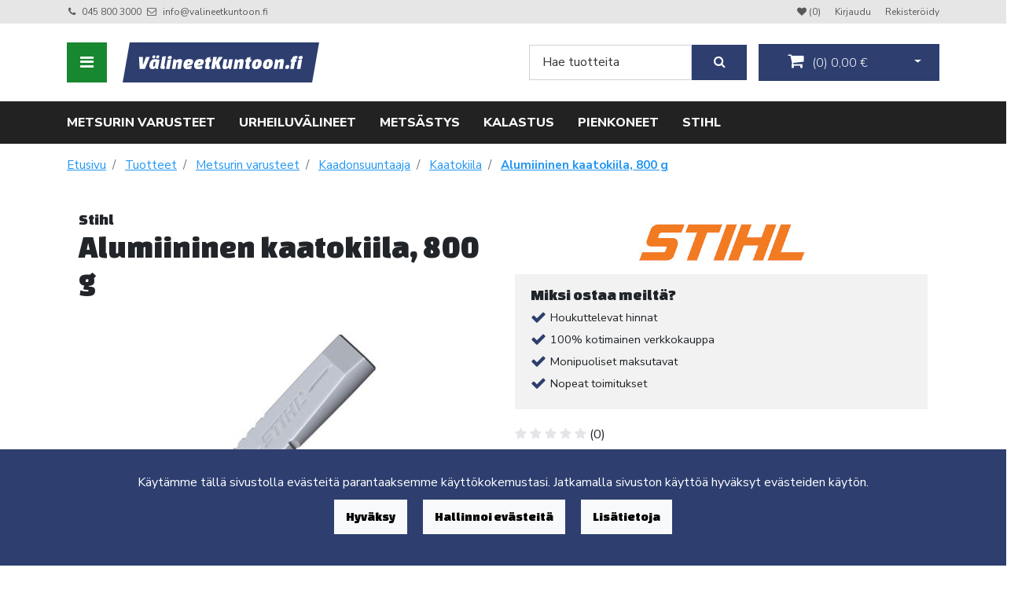

--- FILE ---
content_type: text/html; charset=UTF-8
request_url: https://valineetkuntoon.fi/tuotteet/20672/alumiininen-kaatokiila-800-g
body_size: 14934
content:
<!DOCTYPE html>
<html lang="fi" itemscope itemtype="http://schema.org/WebPage" prefix="og: http://ogp.me/ns#">
    <head>
                <meta charset="utf-8">
        <meta http-equiv="X-UA-Compatible" content="IE=edge">
        <meta name="viewport" content="width=device-width, initial-scale=1">
        <link rel="apple-touch-icon" sizes="180x180" href="https://valineetkuntoon.fi/dataflow/valineetkuntoon2/web/images/apple-touch-icon.png">
        <link rel="icon" type="image/png" sizes="32x32" href="https://valineetkuntoon.fi/dataflow/valineetkuntoon2/web/images/favicon-32x32.png">
        <link rel="icon" type="image/png" sizes="16x16" href="https://valineetkuntoon.fi/dataflow/valineetkuntoon2/web/images/favicon-16x16.png">
        <link rel="manifest" href="https://valineetkuntoon.fi/dataflow/valineetkuntoon2/web/images/site.webmanifest">
        <link rel="mask-icon" href="https://valineetkuntoon.fi/dataflow/valineetkuntoon2/web/images/safari-pinned-tab.svg" color="#2d3e6f">
        <meta name="msapplication-TileColor" content="#ffffff">
        <meta name="theme-color" content="#ffffff">
                <title> Alumiininen kaatokiila, 800 g</title>
        <meta property="og:title" content="Alumiininen kaatokiila, 800 g" /><meta property="og:type" content="website" /><meta property="og:url" content="https://valineetkuntoon.fi/tuotteet/20672/alumiininen-kaatokiila-800-g" /><meta property="og:image" content="https://valineetkuntoon.fi/dataflow/valineetkuntoon2/files/media/85a83941edb748d7bcd56112de6da510_3970.jpg" /><meta property="og:image:type" content="image/jpeg" /><meta property="og:image:width" content="270" /><meta property="og:image:height" content="271" /><meta name="robots" content="index,follow" /><meta name="og:description" content=" Valmistettu korkaluokkaisesta alumiiniseoksesta. Kapeneva ter&auml; tunkeutuu tehokkaasti puun sis&auml;lle. Kolme versiota: pienille, keskisuurille ja"><meta name="description" content=" Valmistettu korkaluokkaisesta alumiiniseoksesta. Kapeneva ter&auml; tunkeutuu tehokkaasti puun sis&auml;lle. Kolme versiota: pienille, keskisuurille ja"><link rel="canonical" href="https://valineetkuntoon.fi/tuotteet/20672/alumiininen-kaatokiila-800-g">        <!--[if lt IE 9]>
        <script src="https://oss.maxcdn.com/html5shiv/3.7.2/html5shiv.min.js"></script>
        <script src="https://oss.maxcdn.com/respond/1.4.2/respond.min.js"></script>
        <![endif]-->
        <link href="https://valineetkuntoon.fi/dataflow/valineetkuntoon2/web/css/bootstrap.min.css?v=40" rel="stylesheet" type="text/css">
<link href="https://valineetkuntoon.fi/dataflow/valineetkuntoon2/web/css/cookieBlock.css?v=40" rel="stylesheet" type="text/css">
<script src="https://valineetkuntoon.fi/dataflow/valineetkuntoon2/web/assets/CookieManager/cookieBlockFunctions.js?v=40" type="text/javascript"></script>
<link href="https://valineetkuntoon.fi/dataflow/valineetkuntoon2/web/blocks/additionalMenu/css/additionalMenu.css?v=40" rel="stylesheet" type="text/css">
<link href="https://valineetkuntoon.fi/dataflow/valineetkuntoon2/web/blocks/megaMenu2/css/megaMenu2.css?v=40" rel="stylesheet" type="text/css">
<link href="https://valineetkuntoon.fi/dataflow/valineetkuntoon2/web/js/jquery/owlcarousel/owl.carousel.css?v=40" rel="stylesheet" type="text/css">
<link href="https://valineetkuntoon.fi/dataflow/valineetkuntoon2/web/js/jquery/owlcarousel/owl.theme.css?v=40" rel="stylesheet" type="text/css">
<link href="https://valineetkuntoon.fi/dataflow/valineetkuntoon2/web/js/jquery/owlcarousel/owl.transitions.css?v=40" rel="stylesheet" type="text/css">
<link href="https://valineetkuntoon.fi/dataflow/valineetkuntoon2/web/css/slick/slick.css?v=40" rel="stylesheet" type="text/css">
<link href="https://valineetkuntoon.fi/dataflow/valineetkuntoon2/web/css/slick/slick-theme.css?v=40" rel="stylesheet" type="text/css">
<link href="https://valineetkuntoon.fi/dataflow/valineetkuntoon2/web/css/theme-default.css?v=40" rel="stylesheet" type="text/css">
<script src="https://valineetkuntoon.fi/dataflow/valineetkuntoon2/web/js/jquery/jquery.min.js?v=40" type="text/javascript"></script>
<link href="https://valineetkuntoon.fi/dataflow/valineetkuntoon2/web/assets/CookieManager/cookieBlock.css?v=40" rel="stylesheet" type="text/css">
<link href="//fonts.googleapis.com/css2?family=Nunito+Sans:wght@300;400;600;700;800&display=swap" rel="stylesheet" type="text/css">
<link href="//fonts.googleapis.com/css2?family=Changa+One:ital@0;1&display=swap" rel="stylesheet" type="text/css">
<link href="https://valineetkuntoon.fi/dataflow/valineetkuntoon2/web/blocks/productCard/css/productCard.css?v=40" rel="stylesheet" type="text/css">

        <link href="//fonts.googleapis.com/css2?family=Poppins:wght@300;400;600&display=swap" rel="stylesheet preload" as="style">
        <link href="//fonts.googleapis.com/css2?family=Nunito+Sans:wght@300;400;700&display=swap" rel="stylesheet preload" as="style">
        <link href="//fonts.googleapis.com/css2?family=Titillium+Web:wght@400;600;700&display=swap" rel="stylesheet preload" as="style">
        <link href="//fonts.googleapis.com/css2?family=Playfair+Display:wght@400;500;700&display=swap" rel="stylesheet preload" as="style">
        <link href="//fonts.googleapis.com/css2?family=Open+Sans:wght@400;600;700&display=swap" rel="stylesheet preload" as="style">
        <link href="//maxcdn.bootstrapcdn.com/font-awesome/4.7.0/css/font-awesome.min.css" rel="stylesheet preload" as="style">

        <meta name="ahrefs-site-verification" content="12c1a7272bf4d79c0c3f12c317b8b4d48296a3da6169f7b54a3c667ec970fecb">

<!-- Global site tag (gtag.js) - Google Analytics -->
<script async src="https://www.googletagmanager.com/gtag/js?id=UA-141213037-2"></script>
<script>
        window.dataLayer = window.dataLayer || [];
        function gtag(){dataLayer.push(arguments);}
        gtag('js', new Date());
        gtag('config', 'UA-141213037-2');
</script>        <script async type="text/javascript" src="https://static.klaviyo.com/onsite/js/klaviyo.js?company_id=X6FD3q"></script>
    </head>
        <body class="theme-default  page-id-9" >
            <div  class="content main-content" ><div  class="bc-splitter bc-splitter-fullwidth" ><div  class="row" ><div  class="col-md-12" ><div class="mod_wrap block-additionalMenu"><script type="application/json" id="block-additional-menu-translations" class="js-site-translations">
    {"T_PASSWORD_MSG_EMAIL_FOR_FORGOTTEN_PW":"Anna s\u00e4hk\u00f6postiosoite jota k\u00e4ytit rekister\u00f6innin yhteydess\u00e4. Uusi salasana l\u00e4hetet\u00e4\u00e4n t\u00e4h\u00e4n osoitteeseen.","T_PASSWORD_MSG_NEW_PW_SENT":"Uusi salasana on l\u00e4hetetty annettuun s\u00e4hk\u00f6postiosoitteeseen.","T_PASSWORD_MSG_NO_SUCH_USER":"Annetulle s\u00e4hk\u00f6postiosoitteelle ei l\u00f6ytynyt rekister\u00f6itynytt\u00e4 k\u00e4ytt\u00e4j\u00e4\u00e4!"}</script>

<nav class="additional-menu bg-light">
    <div class="container">
        <div class="additional-menu-contents">
            <div class="additional-menu-left">
                <div class="additional-menu-contact-info">
                                                            <div class="contact-item">
                        <i class="fa fa-phone"></i>
                        <a href="TEL:0458003000">045 800 3000</a>
                    </div>
                                                            <div class="contact-item">
                        <i class="fa fa-envelope-o"></i>
                        <a href="MAILTO:info@valineetkuntoon.fi">info@valineetkuntoon.fi</a>
                    </div>
                                    </div>
            </div>
            <div class="additional-menu-right d-none d-md-block">
                <a class="additional-menu-link" href="https://valineetkuntoon.fi/toivelista" title="Toivelista">
                    <i class="fa fa-heart" aria-hidden="true"></i>
                    <span class="wishlist-indicator">(0)</span>
                </a>
                
                <a class="additional-menu-link" href="#!" data-toggle="modal" data-target="#loginModal">
                    Kirjaudu                </a>
                <a class="additional-menu-link" href="https://valineetkuntoon.fi/rekisteroidy">
                    Rekister&ouml;idy                </a>

                
                
            </div>
            <div class="additional-menu-mobile d-md-none">
                <a class="additional-menu-link-mobile icon" href="https://valineetkuntoon.fi/toivelista" title="Toivelista">
                    <i class="fa fa-heart" aria-hidden="true"></i>
                </a>
                
                <a class="additional-menu-link-mobile icon" href="#!" data-toggle="modal" data-target="#loginModal">
                    <i class="fa fa-sign-in"></i>
                </a>
                <a class="additional-menu-link-mobile icon" href="https://valineetkuntoon.fi/rekisteroidy">
                    <i class="fa fa-user-plus"></i>
                </a>

                
                
            </div>
        </div>
    </div>
</nav>

<!-- Modal LOGIN -->
<div class="modal fade" id="loginModal" tabindex="-1" role="dialog" aria-labelledby="loginModalLabel" aria-hidden="true">
    <div class="modal-dialog" role="document">
        <div class="modal-content">
            <div class="modal-header">
                <h5 class="modal-title" id="loginModalLabel">Kirjaudu</h5>
                <button type="button" class="close" data-dismiss="modal" aria-label="Close">
                    <span aria-hidden="true">&times;</span>
                </button>
            </div>
            <div class="modal-body">
                <form id="t42l1f9did45a9541899e098" novalidate>
                    <div class="form-group">
                        <label for="loginEmail">S&auml;hk&ouml;posti*</label>
                        <input type="email" class="form-control" name="loginEmail" id="loginEmail" aria-describedby="loginEmail" placeholder="S&auml;hk&ouml;posti*">
                    </div>
                    <div class="form-group">
                        <label for="loginPassword">Salasana</label>
                        <input type="password" class="form-control" name="loginPassword" id="loginPassword" placeholder="Salasana">
                        <div class="invalid-feedback">Tarkista kenttä</div>
                    </div>
                    <a class="login-modal-forgotten-pw help-block forgotten_password">Unohditko salasanasi?</a>
                </form>
            </div>
            <div class="modal-footer">
                <button type="button" class="btn btn-success" id="js-additionalmenu-login" data-formid="t42l1f9did45a9541899e098">
                    Kirjaudu                </button>
            </div>
        </div>
    </div>
</div>

<!-- Modal OPTIONS -->
<div class="modal fade" id="optionsModal" tabindex="-1" role="dialog" aria-labelledby="optionsModalLabel" aria-hidden="true">
    <div class="modal-dialog" role="document">
        <div class="modal-content">
            <div class="modal-header">
                <h5 class="modal-title" id="optionsModalLabel">Asetukset</h5>
                <button type="button" class="close" data-dismiss="modal" aria-label="Close">
                    <span aria-hidden="true">&times;</span>
                </button>
            </div>
            <div class="modal-body">
                <form novalidate>

                                        <div class="form-group">
                        <i class="additional-menu-icon fa fa-flag"></i>
                        <label for="language-dropdown-control">Kieli</label>
                        <div class="dropdown" id="js-optionsLanguage">
                            <button class="btn btn-dropdown dropdown-toggle" id="language-dropdown-control" type="button" data-toggle="dropdown" aria-haspopup="true" aria-expanded="false">
                                <img src="https://valineetkuntoon.fi/dataflow/valineetkuntoon2/core/resources_core/atfimages/flags/fi.png" alt="Suomi">
                                Suomi                            </button>
                            <div class="dropdown-menu">
                                                                        <button class="dropdown-item active" data-value="1" type="button">
                                            <img src="https://valineetkuntoon.fi/dataflow/valineetkuntoon2/core/resources_core/atfimages/flags/fi.png" alt="Suomi">
                                            Suomi                                        </button>
                                                                                <button class="dropdown-item " data-value="2" type="button">
                                            <img src="https://valineetkuntoon.fi/dataflow/valineetkuntoon2/core/resources_core/atfimages/flags/en.png" alt="Englanti">
                                            Englanti                                        </button>
                                                                                <button class="dropdown-item " data-value="4" type="button">
                                            <img src="https://valineetkuntoon.fi/dataflow/valineetkuntoon2/core/resources_core/atfimages/flags/ru.png" alt="Venäjä">
                                            Venäjä                                        </button>
                                        
                            </div>
                        </div>
                    </div>

                                        <div class="form-group">
                        <i class="additional-menu-icon fa fa-money"></i>
                        <label for="currency-dropdown-control">Valuutta</label>

                        <div class="dropdown" id="js-optionsCurrency">
                            <button class="btn btn-dropdown dropdown-toggle" id="currency-dropdown-control" type="button" data-toggle="dropdown" aria-haspopup="true" aria-expanded="false">
                                                                <img src="https://valineetkuntoon.fi/dataflow/valineetkuntoon2/files/media/eu_229.png" alt="Euro">
                                                                Euro                            </button>
                            <div class="dropdown-menu">
                                                                        <button class="dropdown-item active" data-value="1" type="button">
                                                                                        <img src="https://valineetkuntoon.fi/dataflow/valineetkuntoon2/files/media/eu_229.png" alt="Euro">
                                                                                        Euro                                        </button>
                                                                                <button class="dropdown-item " data-value="2" type="button">
                                                                                        <img src="https://valineetkuntoon.fi/dataflow/valineetkuntoon2/files/media/ru_228.png" alt="Rupla">
                                                                                        Rupla                                        </button>
                                                                    </div>
                        </div>
                    </div>

                                        <div class="form-group">
                        <i class="additional-menu-icon fa fa-globe"></i>
                        <label for="country-dropdown-control">Maa</label>
                        <div class="dropdown" id="js-optionsCountry">
                            <button class="btn btn-dropdown dropdown-toggle" id="country-dropdown-control" type="button" data-toggle="dropdown" aria-haspopup="true" aria-expanded="false">
                                                                <img src="https://valineetkuntoon.fi/dataflow/valineetkuntoon2/files/media/fi_230.png" alt="Suomi">
                                                                Suomi                            </button>
                            <div class="dropdown-menu">
                                                                        <button class="dropdown-item active" data-value="1" type="button">
                                                                                        <img src="https://valineetkuntoon.fi/dataflow/valineetkuntoon2/files/media/fi_230.png" alt="Suomi">
                                                                                        Suomi                                        </button>
                                                                    </div>
                        </div>
                    </div>
                </form>
            </div>
            <div class="modal-footer">
                <button type="button" class="btn btn-success" id="js-additionalmenu-save-options">
                    Tallenna                </button>
            </div>
        </div>
    </div>
</div>

<div class="modal fade" id="forcePasswordChangeModal" tabindex="-1" role="dialog" aria-labelledby="forcePasswordChangeModalLabel" aria-hidden="true" data-backdrop="static" data-keyboard="false">
    <div class="modal-dialog login-modal-area">
        <div class="modal-content login-modal">
            <div class="modal-header">
                <h4 class="modal-title" id="forcePasswordChangeModalLabel">Vaihda salasana</h4>
            </div>
            <div class="modal-body">
                <form action="#" id="forcePasswordChange" class="form-vertical" method="post">
                    <input type="hidden" name="userkey" id="userkey" value="">
                    <fieldset>
                                                <div class="form-group">
                            <label class="col-md-12 control-label" for="oldPassword">Vanha salasana</label>
                            <div class="col-md-12">
                                <input id="oldPassword" name="oldPassword" type="password" placeholder="" class="form-control input-md">
                            </div>
                        </div>

                                                <div class="form-group">
                            <label class="col-md-12 control-label" for="newPassword1">Salasana</label>
                            <div class="col-md-12">
                                <input id="newPassword1" name="password1" type="password" placeholder="" class="form-control input-md">
                            </div>
                        </div>

                                                <div class="form-group">
                            <label class="col-md-12 control-label" for="newPassword2">Salasana uudelleen</label>
                            <div class="col-md-12">
                                <input id="newPassword2" name="password2" type="password" placeholder="" class="form-control input-md">
                                <small id="password-error" class="text-danger hidden"></small>
                            </div>
                        </div>

                        <div class="form-group profile">
                            <div class="col-md-12 profile">
                                <div class="margin-20"></div>
                                <span class="password">
                                    Salasanan täytyy olla vähintään 8 merkkiä pitkä, sisältää vähintää yhden pienen kirjaimen, yhden ison kirjaimen ja yhden numeron.                                </span>
                            </div>
                        </div>

                                                <div class="form-group">
                            <div class="col-md-12">
                                <button id="changePasswordBtn" name="changePasswordBtn" class="btn btn-primary website-button">Tallenna</button>
                            </div>
                        </div>
                    </fieldset>
                </form>
            </div>
        </div>
    </div>
</div>
</div><div class="mod_wrap block-megaMenu2"><div class="megamenu2 container-fluid">
    <div class="container">
        <nav class="megamenu2-navbar nav">
            <ul class="megamenu2-navbar-wrapper">
                        <li class="list-item level-1 has-dropdown">
            <a href="https://valineetkuntoon.fi/puutarhatyokalut">Puutarhaty&ouml;kalut</a>
                        <div class="sub-menu-wrapper">
                <div class="container dropdown-container">
                    <div class="row">
                                                <div class="col-12">
                            <div class="wrapper-level-2">
                                        <div class="level-2-list-wrapper">
            <ul class="level-2-list">
                <li class="list-item level-2 column-title">
                    <a href="https://valineetkuntoon.fi/puutarhatyokalut/lehtipuhallin">Lehtipuhallin</a>
                </li>
                            </ul>
        </div>
                <div class="level-2-list-wrapper">
            <ul class="level-2-list">
                <li class="list-item level-2 column-title">
                    <a href="https://valineetkuntoon.fi/puutarhatyokalut/oksaleikkuri">Oksaleikkuri</a>
                </li>
                        <li class="list-item level-2">
            <a href="https://valineetkuntoon.fi/puutarhatyokalut/oksaleikkuri/oksasaha">Oksasaha</a>
        </li>
                <li class="list-item level-2">
            <a href="https://valineetkuntoon.fi/puutarhatyokalut/oksaleikkuri/oksasakset">Oksasakset </a>
        </li>
                    </ul>
        </div>
                                    </div>
                        </div>
                                            </div>
                                    </div>
            </div>
                    </li>
                <li class="list-item level-1 ">
            <a href="https://valineetkuntoon.fi/vaatteet">VAATTEET</a>
                    </li>
                <li class="list-item level-1 ">
            <a href="https://valineetkuntoon.fi/superdry">SUPERDRY</a>
                    </li>
                <li class="list-item level-1 has-dropdown">
            <a href="https://valineetkuntoon.fi/retkeilyvalineet">Retkeilyv&auml;lineet</a>
                        <div class="sub-menu-wrapper">
                <div class="container dropdown-container">
                    <div class="row">
                                                <div class="col-12">
                            <div class="wrapper-level-2">
                                        <div class="level-2-list-wrapper">
            <ul class="level-2-list">
                <li class="list-item level-2 column-title">
                    <a href="https://valineetkuntoon.fi/retkeilyvalineet/puukot-ja-teroittimet">PUUKOT JA TEROITTIMET</a>
                </li>
                            </ul>
        </div>
                                    </div>
                        </div>
                                            </div>
                                    </div>
            </div>
                    </li>
                <li class="list-item level-1 has-dropdown">
            <a href="https://valineetkuntoon.fi/metsurin-varusteet">Metsurin varusteet </a>
                        <div class="sub-menu-wrapper">
                <div class="container dropdown-container">
                    <div class="row">
                                                <div class="col-12">
                            <div class="wrapper-level-2">
                                        <div class="level-2-list-wrapper">
            <ul class="level-2-list">
                <li class="list-item level-2 column-title">
                    <a href="https://valineetkuntoon.fi/metsurin-varusteet/kuulosuojaimet">Kuulosuojaimet</a>
                </li>
                        <li class="list-item level-2">
            <a href="https://valineetkuntoon.fi/metsurin-varusteet/kuulosuojaimet/kuulevat">Kuulevat kuulosuojaimet</a>
        </li>
                <li class="list-item level-2">
            <a href="https://valineetkuntoon.fi/metsurin-varusteet/kuulosuojaimet/bluetooth">Kuulosuojaimet bluetoothilla</a>
        </li>
                <li class="list-item level-2">
            <a href="https://valineetkuntoon.fi/metsurin-varusteet/kuulosuojaimet/radiokuulosuojaimet">Radiokuulosuojaimet</a>
        </li>
                <li class="list-item level-2">
            <a href="https://valineetkuntoon.fi/metsurin-varusteet/kuulosuojaimet/peltor">Peltor kuulosuojaimet</a>
        </li>
                    </ul>
        </div>
                <div class="level-2-list-wrapper">
            <ul class="level-2-list">
                <li class="list-item level-2 column-title">
                    <a href="https://valineetkuntoon.fi/metsurin-varusteet/metsurin-vaatteet">Metsurin vaatteet</a>
                </li>
                            </ul>
        </div>
                <div class="level-2-list-wrapper">
            <ul class="level-2-list">
                <li class="list-item level-2 column-title">
                    <a href="https://valineetkuntoon.fi/metsurin-varusteet/metsurin-saappaat">Metsurin saappaat</a>
                </li>
                            </ul>
        </div>
                <div class="level-2-list-wrapper">
            <ul class="level-2-list">
                <li class="list-item level-2 column-title">
                    <a href="https://valineetkuntoon.fi/metsurin-varusteet/tukkisakset">Tukkisakset</a>
                </li>
                            </ul>
        </div>
                <div class="level-2-list-wrapper">
            <ul class="level-2-list">
                <li class="list-item level-2 column-title">
                    <a href="https://valineetkuntoon.fi/metsurin-varusteet/metsurin-housut">Metsurin housut</a>
                </li>
                        <li class="list-item level-2">
            <a href="https://valineetkuntoon.fi/metsurin-varusteet/metsurin-housut/raivaushousut">Raivaushousut</a>
        </li>
                <li class="list-item level-2">
            <a href="https://valineetkuntoon.fi/metsurin-varusteet/metsurin-housut/metsurin-haalarit">Metsurin haalarit</a>
        </li>
                    </ul>
        </div>
                <div class="level-2-list-wrapper">
            <ul class="level-2-list">
                <li class="list-item level-2 column-title">
                    <a href="https://valineetkuntoon.fi/metsurin-varusteet/kirves">Kirves</a>
                </li>
                        <li class="list-item level-2">
            <a href="https://valineetkuntoon.fi/metsurin-varusteet/kirves/halkaisukirves">Halkaisukirves</a>
        </li>
                    </ul>
        </div>
                <div class="level-2-list-wrapper">
            <ul class="level-2-list">
                <li class="list-item level-2 column-title">
                    <a href="https://valineetkuntoon.fi/metsurin-varusteet/metsurin-takki">Metsurin takki</a>
                </li>
                            </ul>
        </div>
                <div class="level-2-list-wrapper">
            <ul class="level-2-list">
                <li class="list-item level-2 column-title">
                    <a href="https://valineetkuntoon.fi/metsurin-varusteet/vesuri">Vesuri</a>
                </li>
                            </ul>
        </div>
                <div class="level-2-list-wrapper">
            <ul class="level-2-list">
                <li class="list-item level-2 column-title">
                    <a href="https://valineetkuntoon.fi/metsurin-varusteet/mitta">Metsurin mitta</a>
                </li>
                            </ul>
        </div>
                <div class="level-2-list-wrapper">
            <ul class="level-2-list">
                <li class="list-item level-2 column-title">
                    <a href="https://valineetkuntoon.fi/metsurin-varusteet/viila-viilanohjain">Viila &amp; viilanohjain</a>
                </li>
                        <li class="list-item level-2">
            <a href="https://valineetkuntoon.fi/metsurin-varusteet/viila-viilanohjain/pyoroviila">Py&ouml;r&ouml;viila</a>
        </li>
                <li class="list-item level-2">
            <a href="https://valineetkuntoon.fi/metsurin-varusteet/viila-viilanohjain/lattaviila">Lattaviila</a>
        </li>
                <li class="list-item level-2">
            <a href="https://valineetkuntoon.fi/metsurin-varusteet/viila-viilanohjain/haritusrauta">Haritusrauta</a>
        </li>
                    </ul>
        </div>
                <div class="level-2-list-wrapper">
            <ul class="level-2-list">
                <li class="list-item level-2 column-title">
                    <a href="https://valineetkuntoon.fi/metsurin-varusteet/sahapukki">Sahapukki</a>
                </li>
                            </ul>
        </div>
                <div class="level-2-list-wrapper">
            <ul class="level-2-list">
                <li class="list-item level-2 column-title">
                    <a href="https://valineetkuntoon.fi/metsurin-varusteet/metsurin-kypara">Metsurin kyp&auml;r&auml;</a>
                </li>
                            </ul>
        </div>
                <div class="level-2-list-wrapper">
            <ul class="level-2-list">
                <li class="list-item level-2 column-title">
                    <a href="https://valineetkuntoon.fi/metsurin-varusteet/trimmeri-siimaleikkuri">Trimmeri (siimaleikkuri)</a>
                </li>
                        <li class="list-item level-2">
            <a href="https://valineetkuntoon.fi/metsurin-varusteet/trimmeri-siimaleikkuri/akkutrimmeri">Akkutrimmeri</a>
        </li>
                <li class="list-item level-2">
            <a href="https://valineetkuntoon.fi/metsurin-varusteet/trimmeri-siimaleikkuri/sahkotrimmeri">S&auml;hk&ouml;trimmeri</a>
        </li>
                <li class="list-item level-2">
            <a href="https://valineetkuntoon.fi/metsurin-varusteet/trimmeri-siimaleikkuri/polttomoottori-trimmeri">Polttomoottoritrimmeri</a>
        </li>
                <li class="list-item level-2">
            <a href="https://valineetkuntoon.fi/metsurin-varusteet/trimmeri-siimaleikkuri/siima">Trimmerin siima</a>
        </li>
                    </ul>
        </div>
                <div class="level-2-list-wrapper">
            <ul class="level-2-list">
                <li class="list-item level-2 column-title">
                    <a href="https://valineetkuntoon.fi/metsurin-varusteet/kaadonsuuntaaja">Kaadonsuuntaaja</a>
                </li>
                        <li class="list-item level-2">
            <a href="https://valineetkuntoon.fi/metsurin-varusteet/kaadonsuuntaaja/kaatorauta-vankari">Kaatorauta (v&auml;nk&auml;ri)</a>
        </li>
                <li class="list-item level-2">
            <a href="https://valineetkuntoon.fi/metsurin-varusteet/kaadonsuuntaaja/kaatokiila">Kaatokiila</a>
        </li>
                    </ul>
        </div>
                <div class="level-2-list-wrapper">
            <ul class="level-2-list">
                <li class="list-item level-2 column-title">
                    <a href="https://valineetkuntoon.fi/metsurin-varusteet/metsurin-vyo">Metsurin varustevy&ouml;</a>
                </li>
                            </ul>
        </div>
                <div class="level-2-list-wrapper">
            <ul class="level-2-list">
                <li class="list-item level-2 column-title">
                    <a href="https://valineetkuntoon.fi/metsurin-varusteet/metsurin-kasineet">Metsurin k&auml;sineet</a>
                </li>
                        <li class="list-item level-2">
            <a href="https://valineetkuntoon.fi/metsurin-varusteet/metsurin-kasineet/viiltosuojahanskat">Viiltosuojahanskat</a>
        </li>
                    </ul>
        </div>
                <div class="level-2-list-wrapper">
            <ul class="level-2-list">
                <li class="list-item level-2 column-title">
                    <a href="https://valineetkuntoon.fi/metsurin-varusteet/moottorisahat">Moottorisaha</a>
                </li>
                        <li class="list-item level-2">
            <a href="https://valineetkuntoon.fi/metsurin-varusteet/moottorisahat/stihl-moottorisahat">Stihl moottorisaha</a>
        </li>
                    </ul>
        </div>
                <div class="level-2-list-wrapper">
            <ul class="level-2-list">
                <li class="list-item level-2 column-title">
                    <a href="https://valineetkuntoon.fi/metsurin-varusteet/raivaussahat">Raivaussaha</a>
                </li>
                        <li class="list-item level-2">
            <a href="https://valineetkuntoon.fi/metsurin-varusteet/raivaussahat/akkuraivaussaha">Akkuraivaussaha</a>
        </li>
                <li class="list-item level-2">
            <a href="https://valineetkuntoon.fi/metsurin-varusteet/raivaussahat/valjaat">Raivaussahan valjaat</a>
        </li>
                    </ul>
        </div>
                <div class="level-2-list-wrapper">
            <ul class="level-2-list">
                <li class="list-item level-2 column-title">
                    <a href="https://valineetkuntoon.fi/metsurin-varusteet/moottorisahan-teraketju">Moottorisahan ter&auml;ketju</a>
                </li>
                            </ul>
        </div>
                <div class="level-2-list-wrapper">
            <ul class="level-2-list">
                <li class="list-item level-2 column-title">
                    <a href="https://valineetkuntoon.fi/metsurin-varusteet/moottorisahan-laippa">Moottorisahan laippa</a>
                </li>
                        <li class="list-item level-2">
            <a href="https://valineetkuntoon.fi/metsurin-varusteet/moottorisahan-laippa/18-45cm">Moottorisahan laippa 18&quot; / 45 cm</a>
        </li>
                <li class="list-item level-2">
            <a href="https://valineetkuntoon.fi/metsurin-varusteet/moottorisahan-laippa/15-37cm">Moottorisahan laippa 15&quot; / 37 cm</a>
        </li>
                    </ul>
        </div>
                <div class="level-2-list-wrapper">
            <ul class="level-2-list">
                <li class="list-item level-2 column-title">
                    <a href="https://valineetkuntoon.fi/metsurin-varusteet/pokara">Pokara</a>
                </li>
                            </ul>
        </div>
                                    </div>
                        </div>
                                            </div>
                                    </div>
            </div>
                    </li>
                <li class="list-item level-1 has-dropdown">
            <a href="https://valineetkuntoon.fi/urheiluvalineet">Urheiluv&auml;lineet</a>
                        <div class="sub-menu-wrapper">
                <div class="container dropdown-container">
                    <div class="row">
                                                <div class="col-12">
                            <div class="wrapper-level-2">
                                        <div class="level-2-list-wrapper">
            <ul class="level-2-list">
                <li class="list-item level-2 column-title">
                    <a href="https://valineetkuntoon.fi/urheiluvalineet/kuntoiluvalineet">Kuntoiluv&auml;lineet</a>
                </li>
                        <li class="list-item level-2">
            <a href="https://valineetkuntoon.fi/urheiluvalineet/kuntoiluvalineet/kotiin">Kuntoiluv&auml;lineet kotiin</a>
        </li>
                <li class="list-item level-2">
            <a href="https://valineetkuntoon.fi/urheiluvalineet/kuntoiluvalineet/kehonhuolto-valineet">Kehonhuolto</a>
        </li>
                <li class="list-item level-2">
            <a href="https://valineetkuntoon.fi/urheiluvalineet/kuntoiluvalineet/kahvakuula">Kahvakuulat</a>
        </li>
                <li class="list-item level-2">
            <a href="https://valineetkuntoon.fi/urheiluvalineet/kuntoiluvalineet/kasipainot">K&auml;sipainot</a>
        </li>
                    </ul>
        </div>
                <div class="level-2-list-wrapper">
            <ul class="level-2-list">
                <li class="list-item level-2 column-title">
                    <a href="https://valineetkuntoon.fi/urheiluvalineet/hiihto">Hiihtov&auml;lineet</a>
                </li>
                        <li class="list-item level-2">
            <a href="https://valineetkuntoon.fi/urheiluvalineet/hiihto/monot">Monot</a>
        </li>
                <li class="list-item level-2">
            <a href="https://valineetkuntoon.fi/urheiluvalineet/hiihto/suksivoiteet">Suksivoiteet</a>
        </li>
                <li class="list-item level-2">
            <a href="https://valineetkuntoon.fi/urheiluvalineet/hiihto/hiihtosauvat">Hiihtosauvat</a>
        </li>
                <li class="list-item level-2">
            <a href="https://valineetkuntoon.fi/urheiluvalineet/hiihto/sukset">Sukset</a>
        </li>
                <li class="list-item level-2">
            <a href="https://valineetkuntoon.fi/urheiluvalineet/hiihto/hiihtohanskat">Hiihtohanskat</a>
        </li>
                    </ul>
        </div>
                <div class="level-2-list-wrapper">
            <ul class="level-2-list">
                <li class="list-item level-2 column-title">
                    <a href="https://valineetkuntoon.fi/urheiluvalineet/jaakiekkovarusteet">J&auml;&auml;kiekkovarusteet</a>
                </li>
                        <li class="list-item level-2">
            <a href="https://valineetkuntoon.fi/urheiluvalineet/jaakiekkovarusteet/jaakiekkomaila">J&auml;&auml;kiekkomaila</a>
        </li>
                <li class="list-item level-2">
            <a href="https://valineetkuntoon.fi/urheiluvalineet/jaakiekkovarusteet/jaakiekko-kiekko">J&auml;&auml;kiekot</a>
        </li>
                <li class="list-item level-2">
            <a href="https://valineetkuntoon.fi/urheiluvalineet/jaakiekkovarusteet/luistimet">Luistimet / j&auml;&auml;kiekkoluistimet</a>
        </li>
                <li class="list-item level-2">
            <a href="https://valineetkuntoon.fi/urheiluvalineet/jaakiekkovarusteet/polvisuojat">Polvisuojat</a>
        </li>
                <li class="list-item level-2">
            <a href="https://valineetkuntoon.fi/urheiluvalineet/jaakiekkovarusteet/jaakiekkohanskat">J&auml;&auml;kiekkohanskat</a>
        </li>
                    </ul>
        </div>
                <div class="level-2-list-wrapper">
            <ul class="level-2-list">
                <li class="list-item level-2 column-title">
                    <a href="https://valineetkuntoon.fi/urheiluvalineet/jaakiekkomailat">J&auml;&auml;kiekkomailat</a>
                </li>
                            </ul>
        </div>
                <div class="level-2-list-wrapper">
            <ul class="level-2-list">
                <li class="list-item level-2 column-title">
                    <a href="https://valineetkuntoon.fi/urheiluvalineet/kerrastot">Kerrastot</a>
                </li>
                            </ul>
        </div>
                                    </div>
                        </div>
                                            </div>
                                    </div>
            </div>
                    </li>
                <li class="list-item level-1 has-dropdown">
            <a href="https://valineetkuntoon.fi/kengat">Keng&auml;t</a>
                        <div class="sub-menu-wrapper">
                <div class="container dropdown-container">
                    <div class="row">
                                                <div class="col-12">
                            <div class="wrapper-level-2">
                                        <div class="level-2-list-wrapper">
            <ul class="level-2-list">
                <li class="list-item level-2 column-title">
                    <a href="https://valineetkuntoon.fi/kengat/juoksukengat">Juoksukeng&auml;t</a>
                </li>
                        <li class="list-item level-2">
            <a href="https://valineetkuntoon.fi/kengat/juoksukengat/brooks">BROOKS</a>
        </li>
                <li class="list-item level-2">
            <a href="https://valineetkuntoon.fi/kengat/juoksukengat/asics">ASICS</a>
        </li>
                    </ul>
        </div>
                <div class="level-2-list-wrapper">
            <ul class="level-2-list">
                <li class="list-item level-2 column-title">
                    <a href="https://valineetkuntoon.fi/kengat/turvakengat-turvajalkineet">Turvakeng&auml;t ja -jalkineet</a>
                </li>
                            </ul>
        </div>
                <div class="level-2-list-wrapper">
            <ul class="level-2-list">
                <li class="list-item level-2 column-title">
                    <a href="https://valineetkuntoon.fi/kengat/saappaat">Saappaat</a>
                </li>
                        <li class="list-item level-2">
            <a href="https://valineetkuntoon.fi/kengat/saappaat/kumisaappaat-kumpparit">Kumisaappaat</a>
        </li>
                    </ul>
        </div>
                <div class="level-2-list-wrapper">
            <ul class="level-2-list">
                <li class="list-item level-2 column-title">
                    <a href="https://valineetkuntoon.fi/kengat/talvikengat">Talvikeng&auml;t</a>
                </li>
                        <li class="list-item level-2">
            <a href="https://valineetkuntoon.fi/kengat/talvikengat/nastakengat">Nastakeng&auml;t</a>
        </li>
                    </ul>
        </div>
                <div class="level-2-list-wrapper">
            <ul class="level-2-list">
                <li class="list-item level-2 column-title">
                    <a href="https://valineetkuntoon.fi/kengat/vapaa-ajan-kengat">Vapaa-ajan keng&auml;t</a>
                </li>
                            </ul>
        </div>
                                    </div>
                        </div>
                                            </div>
                                    </div>
            </div>
                    </li>
                <li class="list-item level-1 has-dropdown">
            <a href="https://valineetkuntoon.fi/metsastystarvikkeet">Mets&auml;stys</a>
                        <div class="sub-menu-wrapper">
                <div class="container dropdown-container">
                    <div class="row">
                                                <div class="col-12">
                            <div class="wrapper-level-2">
                                        <div class="level-2-list-wrapper">
            <ul class="level-2-list">
                <li class="list-item level-2 column-title">
                    <a href="https://valineetkuntoon.fi/metsastystarvikkeet/patruunat">Patruunat</a>
                </li>
                        <li class="list-item level-2">
            <a href="https://valineetkuntoon.fi/metsastystarvikkeet/patruunat/haulikon-patruunat">Haulikon patruunat</a>
        </li>
                <li class="list-item level-2">
            <a href="https://valineetkuntoon.fi/metsastystarvikkeet/patruunat/kivaarin-patruunat">Kiv&auml;&auml;rin patruunat</a>
        </li>
                    </ul>
        </div>
                <div class="level-2-list-wrapper">
            <ul class="level-2-list">
                <li class="list-item level-2 column-title">
                    <a href="https://valineetkuntoon.fi/metsastystarvikkeet/luodit">Luodit</a>
                </li>
                        <li class="list-item level-2">
            <a href="https://valineetkuntoon.fi/metsastystarvikkeet/luodit/ilmakivaarin-luodit">Ilmakiv&auml;&auml;rin luodit</a>
        </li>
                    </ul>
        </div>
                <div class="level-2-list-wrapper">
            <ul class="level-2-list">
                <li class="list-item level-2 column-title">
                    <a href="https://valineetkuntoon.fi/metsastystarvikkeet/kiikaritahtaimet">Kiikarit&auml;ht&auml;imet</a>
                </li>
                            </ul>
        </div>
                <div class="level-2-list-wrapper">
            <ul class="level-2-list">
                <li class="list-item level-2 column-title">
                    <a href="https://valineetkuntoon.fi/metsastystarvikkeet/otsalamput">Otsalamput</a>
                </li>
                            </ul>
        </div>
                <div class="level-2-list-wrapper">
            <ul class="level-2-list">
                <li class="list-item level-2 column-title">
                    <a href="https://valineetkuntoon.fi/metsastystarvikkeet/aseet">Aseet</a>
                </li>
                        <li class="list-item level-2">
            <a href="https://valineetkuntoon.fi/metsastystarvikkeet/aseet/kivaarit">Kiv&auml;&auml;rit</a>
        </li>
                <li class="list-item level-2">
            <a href="https://valineetkuntoon.fi/metsastystarvikkeet/aseet/ilma-aseet">Ilma-aseet</a>
        </li>
                    </ul>
        </div>
                                    </div>
                        </div>
                                            </div>
                                    </div>
            </div>
                    </li>
                <li class="list-item level-1 has-dropdown">
            <a href="https://valineetkuntoon.fi/kalastustarvikkeet">Kalastus</a>
                        <div class="sub-menu-wrapper">
                <div class="container dropdown-container">
                    <div class="row">
                                                <div class="col-12">
                            <div class="wrapper-level-2">
                                        <div class="level-2-list-wrapper">
            <ul class="level-2-list">
                <li class="list-item level-2 column-title">
                    <a href="https://valineetkuntoon.fi/kalastustarvikkeet/kalaverkko">Kalaverkko</a>
                </li>
                            </ul>
        </div>
                <div class="level-2-list-wrapper">
            <ul class="level-2-list">
                <li class="list-item level-2 column-title">
                    <a href="https://valineetkuntoon.fi/kalastustarvikkeet/kaikuluotaimet">Kaikuluotaimet</a>
                </li>
                            </ul>
        </div>
                <div class="level-2-list-wrapper">
            <ul class="level-2-list">
                <li class="list-item level-2 column-title">
                    <a href="https://valineetkuntoon.fi/kalastustarvikkeet/talvikalastus">Talvikalastus</a>
                </li>
                            </ul>
        </div>
                                    </div>
                        </div>
                                            </div>
                                    </div>
            </div>
                    </li>
                <li class="list-item level-1 ">
            <a href="https://valineetkuntoon.fi/tyovaatteet">TY&Ouml;VAATTEET</a>
                    </li>
                <li class="list-item level-1 has-dropdown">
            <a href="https://valineetkuntoon.fi/pienkoneet">Pienkoneet</a>
                        <div class="sub-menu-wrapper">
                <div class="container dropdown-container">
                    <div class="row">
                                                <div class="col-12">
                            <div class="wrapper-level-2">
                                        <div class="level-2-list-wrapper">
            <ul class="level-2-list">
                <li class="list-item level-2 column-title">
                    <a href="https://valineetkuntoon.fi/pienkoneet/peramoottorit">Per&auml;moottorit</a>
                </li>
                        <li class="list-item level-2">
            <a href="https://valineetkuntoon.fi/pienkoneet/peramoottorit/sahkoperamoottori">S&auml;hk&ouml;per&auml;moottorit</a>
        </li>
                    </ul>
        </div>
                <div class="level-2-list-wrapper">
            <ul class="level-2-list">
                <li class="list-item level-2 column-title">
                    <a href="https://valineetkuntoon.fi/pienkoneet/ruohonleikkuri">Ruohonleikkurit</a>
                </li>
                        <li class="list-item level-2">
            <a href="https://valineetkuntoon.fi/pienkoneet/ruohonleikkuri/stiga-ruohonleikkurit">Stiga ruohonleikkurit</a>
        </li>
                <li class="list-item level-2">
            <a href="https://valineetkuntoon.fi/pienkoneet/ruohonleikkuri/paaltaajettava-ruohonleikkuri">P&auml;&auml;lt&auml;ajettava ruohonleikkuri</a>
        </li>
                <li class="list-item level-2">
            <a href="https://valineetkuntoon.fi/pienkoneet/ruohonleikkuri/tyonnettava-ruohonleikkuri">Ty&ouml;nnett&auml;v&auml; ruohonleikkuri</a>
        </li>
                <li class="list-item level-2">
            <a href="https://valineetkuntoon.fi/pienkoneet/ruohonleikkuri/kelaleikkuri">Kelaleikkuri</a>
        </li>
                <li class="list-item level-2">
            <a href="https://valineetkuntoon.fi/pienkoneet/ruohonleikkuri/robottiruohonleikkuri">Robottiruohonleikkuri</a>
        </li>
                <li class="list-item level-2">
            <a href="https://valineetkuntoon.fi/pienkoneet/ruohonleikkuri/vetava-ruohonleikkuri">Vet&auml;v&auml; ruohonleikkuri</a>
        </li>
                <li class="list-item level-2">
            <a href="https://valineetkuntoon.fi/pienkoneet/ruohonleikkuri/akkuruohonleikkuri">Akkuruohonleikkuri</a>
        </li>
                <li class="list-item level-2">
            <a href="https://valineetkuntoon.fi/pienkoneet/ruohonleikkuri/keraava-ruohonleikkuri">Ker&auml;&auml;v&auml; Ruohonleikkuri</a>
        </li>
                <li class="list-item level-2">
            <a href="https://valineetkuntoon.fi/pienkoneet/ruohonleikkuri/sahkoruohonleikkuri">S&auml;hk&ouml;ruohonleikkuri</a>
        </li>
                <li class="list-item level-2">
            <a href="https://valineetkuntoon.fi/pienkoneet/ruohonleikkuri/puutarhatraktori">Puutarhatraktori</a>
        </li>
                    </ul>
        </div>
                                    </div>
                        </div>
                                            </div>
                                    </div>
            </div>
                    </li>
                <li class="list-item level-1 has-dropdown">
            <a href="https://valineetkuntoon.fi/stihl-tuotteet">STIHL tuotteet</a>
                        <div class="sub-menu-wrapper">
                <div class="container dropdown-container">
                    <div class="row">
                                                <div class="col-12">
                            <div class="wrapper-level-2">
                                        <div class="level-2-list-wrapper">
            <ul class="level-2-list">
                <li class="list-item level-2 column-title">
                    <a href="https://valineetkuntoon.fi/stihl-tuotteet/ruohotrimmerit-ja-raivaussahat">Ruohotrimmerit ja raivaussahat</a>
                </li>
                        <li class="list-item level-2">
            <a href="https://valineetkuntoon.fi/stihl-tuotteet/ruohotrimmerit-ja-raivaussahat/kevyet-raivaussahat-maisemanhoitoon">Kevyet raivaussahat maisemanhoitoon</a>
        </li>
                <li class="list-item level-2">
            <a href="https://valineetkuntoon.fi/stihl-tuotteet/ruohotrimmerit-ja-raivaussahat/akkukayttoiset-trimmerit">Akkuk&auml;ytt&ouml;iset trimmerit</a>
        </li>
                <li class="list-item level-2">
            <a href="https://valineetkuntoon.fi/stihl-tuotteet/ruohotrimmerit-ja-raivaussahat/raivaussahat">Stihl raivaussaha</a>
        </li>
                <li class="list-item level-2">
            <a href="https://valineetkuntoon.fi/stihl-tuotteet/ruohotrimmerit-ja-raivaussahat/ruohotrimmerit-yleiskayttoon">Ruohotrimmerit yleisk&auml;ytt&ouml;&ouml;n</a>
        </li>
                <li class="list-item level-2">
            <a href="https://valineetkuntoon.fi/stihl-tuotteet/ruohotrimmerit-ja-raivaussahat/ruohotrimmerit-ammattikayttoon">Ruohotrimmerit ammattik&auml;ytt&ouml;&ouml;n</a>
        </li>
                <li class="list-item level-2">
            <a href="https://valineetkuntoon.fi/stihl-tuotteet/ruohotrimmerit-ja-raivaussahat/sahkokayttoiset-trimmerit">S&auml;hk&ouml;k&auml;ytt&ouml;iset trimmerit</a>
        </li>
                <li class="list-item level-2">
            <a href="https://valineetkuntoon.fi/stihl-tuotteet/ruohotrimmerit-ja-raivaussahat/teralaitteet-ja-lisavarusteet">Ter&auml;laitteet ja lis&auml;varusteet</a>
        </li>
                    </ul>
        </div>
                <div class="level-2-list-wrapper">
            <ul class="level-2-list">
                <li class="list-item level-2 column-title">
                    <a href="https://valineetkuntoon.fi/stihl-tuotteet/tyokalut-ja-metsatyovarusteet">Ty&ouml;kalut ja mets&auml;ty&ouml;varusteet</a>
                </li>
                        <li class="list-item level-2">
            <a href="https://valineetkuntoon.fi/stihl-tuotteet/tyokalut-ja-metsatyovarusteet/kaatovankari-pinotavarasakset-nostokoukut-ki-">Kaatov&auml;nk&auml;ri, pinotavarasakset, nostokoukut, kiilat ja kirveet</a>
        </li>
                <li class="list-item level-2">
            <a href="https://valineetkuntoon.fi/stihl-tuotteet/tyokalut-ja-metsatyovarusteet/oksasakset-leikkurit-ja-kasisahat">Oksasakset, -leikkurit ja k&auml;sisahat</a>
        </li>
                <li class="list-item level-2">
            <a href="https://valineetkuntoon.fi/stihl-tuotteet/tyokalut-ja-metsatyovarusteet/viilat-ja-tarvikkeet">Viilat ja tarvikkeet</a>
        </li>
                <li class="list-item level-2">
            <a href="https://valineetkuntoon.fi/stihl-tuotteet/tyokalut-ja-metsatyovarusteet/merkkausvalineet-ja-tarvikkeet">Merkkausv&auml;lineet ja tarvikkeet</a>
        </li>
                <li class="list-item level-2">
            <a href="https://valineetkuntoon.fi/stihl-tuotteet/tyokalut-ja-metsatyovarusteet/mittalaitteet-vyot-ja-kotelot">Mittalaitteet, vy&ouml;t ja kotelot</a>
        </li>
                <li class="list-item level-2">
            <a href="https://valineetkuntoon.fi/stihl-tuotteet/tyokalut-ja-metsatyovarusteet/sahapukit">Sahapukit</a>
        </li>
                    </ul>
        </div>
                <div class="level-2-list-wrapper">
            <ul class="level-2-list">
                <li class="list-item level-2 column-title">
                    <a href="https://valineetkuntoon.fi/stihl-tuotteet/henkilokohtaiset-turva-asut">Henkil&ouml;kohtaiset turva-asut</a>
                </li>
                        <li class="list-item level-2">
            <a href="https://valineetkuntoon.fi/stihl-tuotteet/henkilokohtaiset-turva-asut/turvakengat-ja-saappaat">Turvakeng&auml;t ja -saappaat</a>
        </li>
                <li class="list-item level-2">
            <a href="https://valineetkuntoon.fi/stihl-tuotteet/henkilokohtaiset-turva-asut/advance-mallisto">ADVANCE mallisto</a>
        </li>
                <li class="list-item level-2">
            <a href="https://valineetkuntoon.fi/stihl-tuotteet/henkilokohtaiset-turva-asut/dynamic-mallisto">DYNAMIC mallisto</a>
        </li>
                <li class="list-item level-2">
            <a href="https://valineetkuntoon.fi/stihl-tuotteet/henkilokohtaiset-turva-asut/function-mallisto">FUNCTION mallisto</a>
        </li>
                <li class="list-item level-2">
            <a href="https://valineetkuntoon.fi/stihl-tuotteet/henkilokohtaiset-turva-asut/viiltosuojat">Viiltosuojat</a>
        </li>
                <li class="list-item level-2">
            <a href="https://valineetkuntoon.fi/stihl-tuotteet/henkilokohtaiset-turva-asut/huomioasut">Huomioasut</a>
        </li>
                <li class="list-item level-2">
            <a href="https://valineetkuntoon.fi/stihl-tuotteet/henkilokohtaiset-turva-asut/ulkoilu-ja-tekniset-vaatteet">Ulkoilu- ja tekniset vaatteet</a>
        </li>
                <li class="list-item level-2">
            <a href="https://valineetkuntoon.fi/stihl-tuotteet/henkilokohtaiset-turva-asut/paan-kasvojen-ja-kuulonsuojaus">P&auml;&auml;n-, kasvojen- ja kuulonsuojaus</a>
        </li>
                <li class="list-item level-2">
            <a href="https://valineetkuntoon.fi/stihl-tuotteet/henkilokohtaiset-turva-asut/tyokasineet-olkaimet-ja-vyot">Ty&ouml;k&auml;sineet, olkaimet ja vy&ouml;t</a>
        </li>
                    </ul>
        </div>
                <div class="level-2-list-wrapper">
            <ul class="level-2-list">
                <li class="list-item level-2 column-title">
                    <a href="https://valineetkuntoon.fi/stihl-tuotteet/moottori-ja-oksasahat">Moottori- ja oksasahat</a>
                </li>
                        <li class="list-item level-2">
            <a href="https://valineetkuntoon.fi/stihl-tuotteet/moottori-ja-oksasahat/sahkokayttoiset-moottorisahat">Stihl s&auml;hk&ouml;sahat</a>
        </li>
                <li class="list-item level-2">
            <a href="https://valineetkuntoon.fi/stihl-tuotteet/moottori-ja-oksasahat/moottorisahat-isannille">Moottorisahat is&auml;nnille</a>
        </li>
                <li class="list-item level-2">
            <a href="https://valineetkuntoon.fi/stihl-tuotteet/moottori-ja-oksasahat/akkukayttoiset-moottorisahat">Akkuk&auml;ytt&ouml;iset moottorisahat</a>
        </li>
                <li class="list-item level-2">
            <a href="https://valineetkuntoon.fi/stihl-tuotteet/moottori-ja-oksasahat/moottorisahat-ammattikayttoon">Moottorisahat ammattik&auml;ytt&ouml;&ouml;n</a>
        </li>
                <li class="list-item level-2">
            <a href="https://valineetkuntoon.fi/stihl-tuotteet/moottori-ja-oksasahat/moottorisahat-yleiskayttoon">Moottorisahat yleisk&auml;ytt&ouml;&ouml;n</a>
        </li>
                <li class="list-item level-2">
            <a href="https://valineetkuntoon.fi/stihl-tuotteet/moottori-ja-oksasahat/erikoismoottori-ja-oksasahat">Erikoismoottori- ja oksasahat</a>
        </li>
                <li class="list-item level-2">
            <a href="https://valineetkuntoon.fi/stihl-tuotteet/moottori-ja-oksasahat/teralaitteet-ja-lisavarusteet">Ter&auml;laitteet ja lis&auml;varusteet</a>
        </li>
                    </ul>
        </div>
                <div class="level-2-list-wrapper">
            <ul class="level-2-list">
                <li class="list-item level-2 column-title">
                    <a href="https://valineetkuntoon.fi/stihl-tuotteet/ajoleikkurit">Ajoleikkurit </a>
                </li>
                        <li class="list-item level-2">
            <a href="https://valineetkuntoon.fi/stihl-tuotteet/ajoleikkurit/ajoleikkurit">Ajoleikkurit</a>
        </li>
                <li class="list-item level-2">
            <a href="https://valineetkuntoon.fi/stihl-tuotteet/ajoleikkurit/ajoleikkureiden-lisavarusteet">Ajoleikkureiden lis&auml;varusteet</a>
        </li>
                    </ul>
        </div>
                <div class="level-2-list-wrapper">
            <ul class="level-2-list">
                <li class="list-item level-2 column-title">
                    <a href="https://valineetkuntoon.fi/stihl-tuotteet/akkukayttoiset-tyokalut">Akkuk&auml;ytt&ouml;iset ty&ouml;kalut</a>
                </li>
                        <li class="list-item level-2">
            <a href="https://valineetkuntoon.fi/stihl-tuotteet/akkukayttoiset-tyokalut/ai-tuoteperhe">AI Tuoteperhe</a>
        </li>
                <li class="list-item level-2">
            <a href="https://valineetkuntoon.fi/stihl-tuotteet/akkukayttoiset-tyokalut/ak-tuoteperhe">AK Tuoteperhe</a>
        </li>
                <li class="list-item level-2">
            <a href="https://valineetkuntoon.fi/stihl-tuotteet/akkukayttoiset-tyokalut/ap-tuoteperhe">AP Tuoteperhe</a>
        </li>
                <li class="list-item level-2">
            <a href="https://valineetkuntoon.fi/stihl-tuotteet/akkukayttoiset-tyokalut/as-tuoteperhe">AS Tuoteperhe</a>
        </li>
                <li class="list-item level-2">
            <a href="https://valineetkuntoon.fi/stihl-tuotteet/akkukayttoiset-tyokalut/kaikki-akkukayttoiset-tyokalut">Kaikki akkuk&auml;ytt&ouml;iset ty&ouml;kalut</a>
        </li>
                    </ul>
        </div>
                <div class="level-2-list-wrapper">
            <ul class="level-2-list">
                <li class="list-item level-2 column-title">
                    <a href="https://valineetkuntoon.fi/stihl-tuotteet/hakkurit">Hakkurit</a>
                </li>
                        <li class="list-item level-2">
            <a href="https://valineetkuntoon.fi/stihl-tuotteet/hakkurit/hakkuri-sahkokayttoinen">Hakkuri, s&auml;hk&ouml;k&auml;ytt&ouml;inen </a>
        </li>
                <li class="list-item level-2">
            <a href="https://valineetkuntoon.fi/stihl-tuotteet/hakkurit/hakkuri-bensiinikayttoinen">Hakkuri, bensiinik&auml;ytt&ouml;inen </a>
        </li>
                <li class="list-item level-2">
            <a href="https://valineetkuntoon.fi/stihl-tuotteet/hakkurit/lisavarusteet">Lis&auml;varusteet</a>
        </li>
                    </ul>
        </div>
                <div class="level-2-list-wrapper">
            <ul class="level-2-list">
                <li class="list-item level-2 column-title">
                    <a href="https://valineetkuntoon.fi/stihl-tuotteet/imow-robottileikkurit">iMOW robottileikkurit</a>
                </li>
                        <li class="list-item level-2">
            <a href="https://valineetkuntoon.fi/stihl-tuotteet/imow-robottileikkurit/imow">iMOW</a>
        </li>
                <li class="list-item level-2">
            <a href="https://valineetkuntoon.fi/stihl-tuotteet/imow-robottileikkurit/imow-lisatarvikkeet">iMOW lis&auml;tarvikkeet</a>
        </li>
                    </ul>
        </div>
                <div class="level-2-list-wrapper">
            <ul class="level-2-list">
                <li class="list-item level-2 column-title">
                    <a href="https://valineetkuntoon.fi/stihl-tuotteet/jyrsimet">Jyrsimet</a>
                </li>
                        <li class="list-item level-2">
            <a href="https://valineetkuntoon.fi/stihl-tuotteet/jyrsimet/jyrsimet">Jyrsimet</a>
        </li>
                <li class="list-item level-2">
            <a href="https://valineetkuntoon.fi/stihl-tuotteet/jyrsimet/lisavarusteet">Lis&auml;varusteet</a>
        </li>
                    </ul>
        </div>
                <div class="level-2-list-wrapper">
            <ul class="level-2-list">
                <li class="list-item level-2 column-title">
                    <a href="https://valineetkuntoon.fi/stihl-tuotteet/kombisystem-ja-multisystem">KombiSystem ja MultiSystem</a>
                </li>
                        <li class="list-item level-2">
            <a href="https://valineetkuntoon.fi/stihl-tuotteet/kombisystem-ja-multisystem/kombimoottorit">KombiMoottorit</a>
        </li>
                <li class="list-item level-2">
            <a href="https://valineetkuntoon.fi/stihl-tuotteet/kombisystem-ja-multisystem/kombityokalut">KombiTy&ouml;kalut</a>
        </li>
                <li class="list-item level-2">
            <a href="https://valineetkuntoon.fi/stihl-tuotteet/kombisystem-ja-multisystem/kombisystemin-lisavarusteet">KombiSystemin lis&auml;varusteet</a>
        </li>
                <li class="list-item level-2">
            <a href="https://valineetkuntoon.fi/stihl-tuotteet/kombisystem-ja-multisystem/multimoottorit">MultiMoottorit</a>
        </li>
                <li class="list-item level-2">
            <a href="https://valineetkuntoon.fi/stihl-tuotteet/kombisystem-ja-multisystem/multityokalut">MultiTy&ouml;kalut</a>
        </li>
                <li class="list-item level-2">
            <a href="https://valineetkuntoon.fi/stihl-tuotteet/kombisystem-ja-multisystem/multisystemin-lisavarusteet">MultiSystemin lis&auml;varusteet</a>
        </li>
                    </ul>
        </div>
                <div class="level-2-list-wrapper">
            <ul class="level-2-list">
                <li class="list-item level-2 column-title">
                    <a href="https://valineetkuntoon.fi/stihl-tuotteet/kasi-ja-reppuruiskut">K&auml;si- ja reppuruiskut</a>
                </li>
                        <li class="list-item level-2">
            <a href="https://valineetkuntoon.fi/stihl-tuotteet/kasi-ja-reppuruiskut/kasiruiskut">K&auml;siruiskut</a>
        </li>
                <li class="list-item level-2">
            <a href="https://valineetkuntoon.fi/stihl-tuotteet/kasi-ja-reppuruiskut/reppuruisku">Reppuruisku</a>
        </li>
                <li class="list-item level-2">
            <a href="https://valineetkuntoon.fi/stihl-tuotteet/kasi-ja-reppuruiskut/reppuruiskun-lisavarusteet">Reppuruiskun lis&auml;varusteet</a>
        </li>
                    </ul>
        </div>
                <div class="level-2-list-wrapper">
            <ul class="level-2-list">
                <li class="list-item level-2 column-title">
                    <a href="https://valineetkuntoon.fi/stihl-tuotteet/laikkaleikkurit">Laikkaleikkurit</a>
                </li>
                        <li class="list-item level-2">
            <a href="https://valineetkuntoon.fi/stihl-tuotteet/laikkaleikkurit/betonisaha">Betonisaha</a>
        </li>
                <li class="list-item level-2">
            <a href="https://valineetkuntoon.fi/stihl-tuotteet/laikkaleikkurit/akkukayttoinen-laikkaleikkuri">Akkuk&auml;ytt&ouml;inen laikkaleikkuri</a>
        </li>
                <li class="list-item level-2">
            <a href="https://valineetkuntoon.fi/stihl-tuotteet/laikkaleikkurit/laikkaleikkurit">Laikkaleikkurit</a>
        </li>
                <li class="list-item level-2">
            <a href="https://valineetkuntoon.fi/stihl-tuotteet/laikkaleikkurit/katkaisulaikat">Katkaisulaikat</a>
        </li>
                <li class="list-item level-2">
            <a href="https://valineetkuntoon.fi/stihl-tuotteet/laikkaleikkurit/ohjausvaunu-ja-lisavarusteet">Ohjausvaunu ja lis&auml;varusteet</a>
        </li>
                    </ul>
        </div>
                <div class="level-2-list-wrapper">
            <ul class="level-2-list">
                <li class="list-item level-2 column-title">
                    <a href="https://valineetkuntoon.fi/stihl-tuotteet/nurmikon-ilmaaja-ja-lisavarusteet">Nurmikon ilmaaja ja lis&auml;varusteet</a>
                </li>
                            </ul>
        </div>
                <div class="level-2-list-wrapper">
            <ul class="level-2-list">
                <li class="list-item level-2 column-title">
                    <a href="https://valineetkuntoon.fi/stihl-tuotteet/pensasleikkurit">Pensasleikkurit</a>
                </li>
                        <li class="list-item level-2">
            <a href="https://valineetkuntoon.fi/stihl-tuotteet/pensasleikkurit/akkukayttoiset-pensasleikkurit">Akkuk&auml;ytt&ouml;iset pensasleikkurit</a>
        </li>
                <li class="list-item level-2">
            <a href="https://valineetkuntoon.fi/stihl-tuotteet/pensasleikkurit/akkukayttoiset-pitkavartiset-pensasaitaleikkurit">Akkuk&auml;ytt&ouml;iset pitk&auml;vartiset pensasaitaleikkurit</a>
        </li>
                <li class="list-item level-2">
            <a href="https://valineetkuntoon.fi/stihl-tuotteet/pensasleikkurit/pensasleikkurit">Pensasleikkurit</a>
        </li>
                <li class="list-item level-2">
            <a href="https://valineetkuntoon.fi/stihl-tuotteet/pensasleikkurit/pitkavartiset-pensasaitaleikkurit">Pitk&auml;vartiset pensasaitaleikkurit</a>
        </li>
                <li class="list-item level-2">
            <a href="https://valineetkuntoon.fi/stihl-tuotteet/pensasleikkurit/sahkokayttoiset-pensasleikkurit">S&auml;hk&ouml;k&auml;ytt&ouml;iset pensasleikkurit</a>
        </li>
                <li class="list-item level-2">
            <a href="https://valineetkuntoon.fi/stihl-tuotteet/pensasleikkurit/pensasleikkureiden-lisavarusteet">Pensasleikkureiden lis&auml;varusteet</a>
        </li>
                    </ul>
        </div>
                <div class="level-2-list-wrapper">
            <ul class="level-2-list">
                <li class="list-item level-2 column-title">
                    <a href="https://valineetkuntoon.fi/stihl-tuotteet/poltto-voiteluaineet">Poltto- ja voiteluaineet</a>
                </li>
                        <li class="list-item level-2">
            <a href="https://valineetkuntoon.fi/stihl-tuotteet/poltto-voiteluaineet/polttoaineet-ja-oljyt">Polttoaineet ja &ouml;ljyt</a>
        </li>
                <li class="list-item level-2">
            <a href="https://valineetkuntoon.fi/stihl-tuotteet/poltto-voiteluaineet/kanisterit-ja-tankkausvalineet">Kanisterit ja tankkausv&auml;lineet</a>
        </li>
                <li class="list-item level-2">
            <a href="https://valineetkuntoon.fi/stihl-tuotteet/poltto-voiteluaineet/rasvat-ja-puhdistusaineet">Rasvat ja puhdistusaineet</a>
        </li>
                    </ul>
        </div>
                <div class="level-2-list-wrapper">
            <ul class="level-2-list">
                <li class="list-item level-2 column-title">
                    <a href="https://valineetkuntoon.fi/stihl-tuotteet/poralaitteet">Poralaitteet</a>
                </li>
                        <li class="list-item level-2">
            <a href="https://valineetkuntoon.fi/stihl-tuotteet/poralaitteet/maaporat">Maaporat</a>
        </li>
                <li class="list-item level-2">
            <a href="https://valineetkuntoon.fi/stihl-tuotteet/poralaitteet/poralaitteiden-lisavarusteet">Poralaitteiden lis&auml;varusteet</a>
        </li>
                    </ul>
        </div>
                <div class="level-2-list-wrapper">
            <ul class="level-2-list">
                <li class="list-item level-2 column-title">
                    <a href="https://valineetkuntoon.fi/stihl-tuotteet/puhdistusvalineet">Puhdistusv&auml;lineet</a>
                </li>
                        <li class="list-item level-2">
            <a href="https://valineetkuntoon.fi/stihl-tuotteet/puhdistusvalineet/puhaltimet-ja-imusilppurit">Puhaltimet ja imusilppurit</a>
        </li>
                <li class="list-item level-2">
            <a href="https://valineetkuntoon.fi/stihl-tuotteet/puhdistusvalineet/lakaisukoneet-akkukayttoinen">Lakaisukoneet, akkuk&auml;ytt&ouml;inen</a>
        </li>
                <li class="list-item level-2">
            <a href="https://valineetkuntoon.fi/stihl-tuotteet/puhdistusvalineet/painepesurit">Painepesurit</a>
        </li>
                <li class="list-item level-2">
            <a href="https://valineetkuntoon.fi/stihl-tuotteet/puhdistusvalineet/kuiva-markaimurit">Kuiva-/m&auml;rk&auml;imurit</a>
        </li>
                    </ul>
        </div>
                <div class="level-2-list-wrapper">
            <ul class="level-2-list">
                <li class="list-item level-2 column-title">
                    <a href="https://valineetkuntoon.fi/stihl-tuotteet/ruohonleikkurit">Ruohonleikkurit</a>
                </li>
                        <li class="list-item level-2">
            <a href="https://valineetkuntoon.fi/stihl-tuotteet/ruohonleikkurit/polttomoottorikayttoiset-ruohonleikkurit">Polttomoottorik&auml;ytt&ouml;iset ruohonleikkurit</a>
        </li>
                <li class="list-item level-2">
            <a href="https://valineetkuntoon.fi/stihl-tuotteet/ruohonleikkurit/akkukayttoiset-ruohonleikkurit">Akkuk&auml;ytt&ouml;iset ruohonleikkurit</a>
        </li>
                <li class="list-item level-2">
            <a href="https://valineetkuntoon.fi/stihl-tuotteet/ruohonleikkurit/sahkokayttoiset-ruohonleikkurit">S&auml;hk&ouml;k&auml;ytt&ouml;iset ruohonleikkurit</a>
        </li>
                <li class="list-item level-2">
            <a href="https://valineetkuntoon.fi/stihl-tuotteet/ruohonleikkurit/lisavarusteet">Lis&auml;varusteet</a>
        </li>
                    </ul>
        </div>
                <div class="level-2-list-wrapper">
            <ul class="level-2-list">
                <li class="list-item level-2 column-title">
                    <a href="https://valineetkuntoon.fi/stihl-tuotteet/stihl-kits">STIHL kits</a>
                </li>
                        <li class="list-item level-2">
            <a href="https://valineetkuntoon.fi/stihl-tuotteet/stihl-kits/care-clean-kits">Care &amp; Clean kits</a>
        </li>
                <li class="list-item level-2">
            <a href="https://valineetkuntoon.fi/stihl-tuotteet/stihl-kits/service-kits">Service kits</a>
        </li>
                <li class="list-item level-2">
            <a href="https://valineetkuntoon.fi/stihl-tuotteet/stihl-kits/upgrade-kits">Upgrade kits</a>
        </li>
                    </ul>
        </div>
                <div class="level-2-list-wrapper">
            <ul class="level-2-list">
                <li class="list-item level-2 column-title">
                    <a href="https://valineetkuntoon.fi/stihl-tuotteet/alykkaita-ratkaisuja">&Auml;lykk&auml;it&auml; ratkaisuja</a>
                </li>
                            </ul>
        </div>
                <div class="level-2-list-wrapper">
            <ul class="level-2-list">
                <li class="list-item level-2 column-title">
                    <a href="https://valineetkuntoon.fi/stihl-tuotteet/virtalahde">Virtal&auml;hde</a>
                </li>
                            </ul>
        </div>
                <div class="level-2-list-wrapper">
            <ul class="level-2-list">
                <li class="list-item level-2 column-title">
                    <a href="https://valineetkuntoon.fi/stihl-tuotteet/stihl-timbersports-collection-ja-fanituotteet">STIHL TIMBERSPORTS&reg; COLLECTION&reg; ja fanituotteet</a>
                </li>
                        <li class="list-item level-2">
            <a href="https://valineetkuntoon.fi/stihl-tuotteet/stihl-timbersports-collection-ja-fanituotteet/stihl-huppari">STIHL huppari</a>
        </li>
                <li class="list-item level-2">
            <a href="https://valineetkuntoon.fi/stihl-tuotteet/stihl-timbersports-collection-ja-fanituotteet/stihl-lippis">STIHL lippis</a>
        </li>
                <li class="list-item level-2">
            <a href="https://valineetkuntoon.fi/stihl-tuotteet/stihl-timbersports-collection-ja-fanituotteet/stihl-t-paita">STIHL t-paita</a>
        </li>
                <li class="list-item level-2">
            <a href="https://valineetkuntoon.fi/stihl-tuotteet/stihl-timbersports-collection-ja-fanituotteet/stihl-fanituotteet">STIHL fanituotteet</a>
        </li>
                <li class="list-item level-2">
            <a href="https://valineetkuntoon.fi/stihl-tuotteet/stihl-timbersports-collection-ja-fanituotteet/stihl-lelut">STIHL lelut</a>
        </li>
                <li class="list-item level-2">
            <a href="https://valineetkuntoon.fi/stihl-tuotteet/stihl-timbersports-collection-ja-fanituotteet/stihl-timbersports-collection-">STIHL&reg; TIMBERSPORTS&reg; COLLECTION&reg;</a>
        </li>
                    </ul>
        </div>
                                    </div>
                        </div>
                                            </div>
                                    </div>
            </div>
                    </li>
                    </ul>
        </nav>

        <div class="megamenu-upper">
            <div class="megamenu-upper-left">
                <div class="megamenu2-burger">
                    <button class="btn btn-secondary megamenu2-mobile-toggle js-megamenu2-mobile-toggle">
                        <i class="fa fa-bars"></i>
                    </button>
                </div>

                <div class="megamenu-logo-wrapper">
                                    <a href="https://valineetkuntoon.fi">
                        <img class="megamenu-logo-img logo-desktop" src="https://valineetkuntoon.fi/dataflow/valineetkuntoon2/files/media/valineetkuntoonlogo_9503.svg" alt="Välineet kuntoon logo">
                    </a>
                    <a href="https://valineetkuntoon.fi">
                        <img class="megamenu-logo-img logo-mobile" src="https://valineetkuntoon.fi/dataflow/valineetkuntoon2/files/media/vklogo_9504.svg" alt="VK logo">
                    </a>
                                </div>
            </div>
            <div class="megamenu-upper-right">
                <div class="megamenu2-search-wrapper">
                    <form class="megamenu2-search-form form-inline" id="mega-menu2-live-search-form" action="https://valineetkuntoon.fi/haku">
                        <div class="megamenu2-search-form-wrapper">
                            <input class="megamenu2-search-input form-control" type="search" id="mega-menu2-live-search" name="search[words]" placeholder="Hae tuotteita" aria-label="Search">
                            <button class="megamenu-search-button btn btn-primary" type="submit" id="megamenu2-search-button" title="Hae">
                                <i class="fa fa-search"></i>
                            </button>
                        </div>
                    </form>
                                        <ul class="megamenu2-live-search">
                    </ul>
                </div>
                <div class="megamenu2-search-wrapper-mobile">
                    <a class="megamenu-search-button btn btn-primary" href="https://valineetkuntoon.fi/haku">
                        <i class="fa fa-search"></i>
                    </a>
                </div>

                <div class="megamenu2-cart-wrapper">
                    
<div class="megamenu2-cart-btn-group btn-group">
    <a class="megamenu2-cart-button btn btn-primary" href="https://valineetkuntoon.fi/ostoskori">
        <i class="cart-icon fa fa-shopping-cart" aria-hidden="true"></i>
        
        (<span id="megamenu2-cart-product-count">0</span>)
        <span class="megamenu2-cart-total-price">0,00 €</span>
    </a>
    <button type="button" class="btn btn-primary dropdown-toggle dropdown-toggle-split" id="js-megamenu2-cart-toggle" aria-haspopup="true" aria-expanded="false">
        <span class="sr-only">Avaa ostoskori</span>
    </button>
</div>
<div class="megamenu2-cart-dropdown" id="js-megamenu2-cart-dropdown">
    <div class="megamenu2-cart-dropdown-content">
                <div class="megamenu2-cart-total">
            <div class="megamenu2-cart-total-title">
                Yhteens&auml;            </div>
            <div class="megamenu2-cart-total-price">
                0,00 €            </div>
        </div>
    </div>
</div>
                </div>
            </div>

        </div>


    </div>
</div>
<div class="trust-points bg-dark text-center">
    <div class="container">
        <div class="row">
                        <div class="megamenu-link">
                <a href="/metsurin-varusteet">
                    <span>Metsurin varusteet</span>
                </a>
            </div>
                                    <div class="megamenu-link">
                <a href="/urheiluvalineet">
                    <span>Urheiluv&auml;lineet</span>
                </a>
            </div>
                                                <div class="megamenu-link">
                <a href="/metsastystarvikkeet">
                    <span>Mets&auml;stys</span>
                </a>
            </div>
                                    <div class="megamenu-link">
                <a href="/kalastustarvikkeet">
                    <span>Kalastus</span>
                </a>
            </div>
                                    <div class="megamenu-link">
                <a href="/pienkoneet">
                    <span>Pienkoneet</span>
                </a>
            </div>
                                                <div class="megamenu-link">
                <a href="/stihl-tuotteet">
                    <span>Stihl</span>
                </a>
            </div>
                    </div>
    </div>
</div>

<div class="megamenu2-mobile bg-primary text-white">
    <div class="megamenu2-mobile-close-btn-wrapper">
        <div class="megamenu2-mobile-close-btn"><i class="fa fa-times" aria-hidden="true"></i></div>
    </div>
    <div class="megamenu-wrapper">
        <div class="container">

            

<div class="row megamenu2-mobile-depth-wrapper collapsed">
    <div class=" megamenu2-mobile-item  ">
        <a href="https://valineetkuntoon.fi/puutarhatyokalut">Puutarhaty&ouml;kalut</a>
    </div>
    <div class="megamenu2-mobile-toggle collapsed depth-1 " data-toggle="collapse"    data-target="#collapse-t42l1f9did45d5d48c995869-category-3621" aria-expanded="false" role="link">
            <i class="megamenu2-mobile-item-icon js-megamenu2-mobile-item-icon fa fa-plus"></i>
        </div>
</div>

<div id="collapse-t42l1f9did45d5d48c995869-category-3621" class="collapse depth-1" role="navigation">
    <ul class="megamenu2-mobile-sub-list list-group list-group-flush">
        <li class="list-group-item">
            

<div class="row megamenu2-mobile-depth-wrapper collapsed">
    <div class=" megamenu2-mobile-item  ">
        <a href="https://valineetkuntoon.fi/puutarhatyokalut/lehtipuhallin">Lehtipuhallin</a>
    </div>
    <div class="megamenu2-mobile-toggle collapsed depth-2 "    data-target="#collapse-t42l1f9did45d5d48c995869-category-3029" aria-expanded="false" role="link">
        </div>
</div>



<div class="row megamenu2-mobile-depth-wrapper collapsed">
    <div class=" megamenu2-mobile-item  ">
        <a href="https://valineetkuntoon.fi/puutarhatyokalut/oksaleikkuri">Oksaleikkuri</a>
    </div>
    <div class="megamenu2-mobile-toggle collapsed depth-2 " data-toggle="collapse"    data-target="#collapse-t42l1f9did45d5d48c995869-category-3622" aria-expanded="false" role="link">
            <i class="megamenu2-mobile-item-icon js-megamenu2-mobile-item-icon fa fa-plus"></i>
        </div>
</div>

<div id="collapse-t42l1f9did45d5d48c995869-category-3622" class="collapse depth-2" role="navigation">
    <ul class="megamenu2-mobile-sub-list list-group list-group-flush">
        <li class="list-group-item">
            

<div class="row megamenu2-mobile-depth-wrapper collapsed">
    <div class=" megamenu2-mobile-item megamenu2-mobile-sub-item ">
        <a href="https://valineetkuntoon.fi/puutarhatyokalut/oksaleikkuri/oksasaha">Oksasaha</a>
    </div>
    <div class="megamenu2-mobile-toggle collapsed depth-3 "    data-target="#collapse-t42l1f9did45d5d48c995869-category-3623" aria-expanded="false" role="link">
        </div>
</div>



<div class="row megamenu2-mobile-depth-wrapper collapsed">
    <div class=" megamenu2-mobile-item megamenu2-mobile-sub-item ">
        <a href="https://valineetkuntoon.fi/puutarhatyokalut/oksaleikkuri/oksasakset">Oksasakset </a>
    </div>
    <div class="megamenu2-mobile-toggle collapsed depth-3 "    data-target="#collapse-t42l1f9did45d5d48c995869-category-3625" aria-expanded="false" role="link">
        </div>
</div>

        </li>
    </ul>
</div>
        </li>
    </ul>
</div>


<div class="row megamenu2-mobile-depth-wrapper collapsed">
    <div class=" megamenu2-mobile-item  ">
        <a href="https://valineetkuntoon.fi/vaatteet">VAATTEET</a>
    </div>
    <div class="megamenu2-mobile-toggle collapsed depth-1 "    data-target="#collapse-t42l1f9did45d5d48c995869-category-3888" aria-expanded="false" role="link">
        </div>
</div>



<div class="row megamenu2-mobile-depth-wrapper collapsed">
    <div class=" megamenu2-mobile-item  ">
        <a href="https://valineetkuntoon.fi/superdry">SUPERDRY</a>
    </div>
    <div class="megamenu2-mobile-toggle collapsed depth-1 "    data-target="#collapse-t42l1f9did45d5d48c995869-category-3907" aria-expanded="false" role="link">
        </div>
</div>



<div class="row megamenu2-mobile-depth-wrapper collapsed">
    <div class=" megamenu2-mobile-item  ">
        <a href="https://valineetkuntoon.fi/retkeilyvalineet">Retkeilyv&auml;lineet</a>
    </div>
    <div class="megamenu2-mobile-toggle collapsed depth-1 " data-toggle="collapse"    data-target="#collapse-t42l1f9did45d5d48c995869-category-46" aria-expanded="false" role="link">
            <i class="megamenu2-mobile-item-icon js-megamenu2-mobile-item-icon fa fa-plus"></i>
        </div>
</div>

<div id="collapse-t42l1f9did45d5d48c995869-category-46" class="collapse depth-1" role="navigation">
    <ul class="megamenu2-mobile-sub-list list-group list-group-flush">
        <li class="list-group-item">
            

<div class="row megamenu2-mobile-depth-wrapper collapsed">
    <div class=" megamenu2-mobile-item  ">
        <a href="https://valineetkuntoon.fi/retkeilyvalineet/puukot-ja-teroittimet">PUUKOT JA TEROITTIMET</a>
    </div>
    <div class="megamenu2-mobile-toggle collapsed depth-2 "    data-target="#collapse-t42l1f9did45d5d48c995869-category-3832" aria-expanded="false" role="link">
        </div>
</div>

        </li>
    </ul>
</div>


<div class="row megamenu2-mobile-depth-wrapper collapsed">
    <div class=" megamenu2-mobile-item  ">
        <a href="https://valineetkuntoon.fi/metsurin-varusteet">Metsurin varusteet </a>
    </div>
    <div class="megamenu2-mobile-toggle collapsed depth-1 " data-toggle="collapse"    data-target="#collapse-t42l1f9did45d5d48c995869-category-1611" aria-expanded="false" role="link">
            <i class="megamenu2-mobile-item-icon js-megamenu2-mobile-item-icon fa fa-plus"></i>
        </div>
</div>

<div id="collapse-t42l1f9did45d5d48c995869-category-1611" class="collapse depth-1" role="navigation">
    <ul class="megamenu2-mobile-sub-list list-group list-group-flush">
        <li class="list-group-item">
            

<div class="row megamenu2-mobile-depth-wrapper collapsed">
    <div class=" megamenu2-mobile-item  ">
        <a href="https://valineetkuntoon.fi/metsurin-varusteet/kuulosuojaimet">Kuulosuojaimet</a>
    </div>
    <div class="megamenu2-mobile-toggle collapsed depth-2 " data-toggle="collapse"    data-target="#collapse-t42l1f9did45d5d48c995869-category-3143" aria-expanded="false" role="link">
            <i class="megamenu2-mobile-item-icon js-megamenu2-mobile-item-icon fa fa-plus"></i>
        </div>
</div>

<div id="collapse-t42l1f9did45d5d48c995869-category-3143" class="collapse depth-2" role="navigation">
    <ul class="megamenu2-mobile-sub-list list-group list-group-flush">
        <li class="list-group-item">
            

<div class="row megamenu2-mobile-depth-wrapper collapsed">
    <div class=" megamenu2-mobile-item megamenu2-mobile-sub-item ">
        <a href="https://valineetkuntoon.fi/metsurin-varusteet/kuulosuojaimet/kuulevat">Kuulevat kuulosuojaimet</a>
    </div>
    <div class="megamenu2-mobile-toggle collapsed depth-3 "    data-target="#collapse-t42l1f9did45d5d48c995869-category-3144" aria-expanded="false" role="link">
        </div>
</div>



<div class="row megamenu2-mobile-depth-wrapper collapsed">
    <div class=" megamenu2-mobile-item megamenu2-mobile-sub-item ">
        <a href="https://valineetkuntoon.fi/metsurin-varusteet/kuulosuojaimet/bluetooth">Kuulosuojaimet bluetoothilla</a>
    </div>
    <div class="megamenu2-mobile-toggle collapsed depth-3 "    data-target="#collapse-t42l1f9did45d5d48c995869-category-3145" aria-expanded="false" role="link">
        </div>
</div>



<div class="row megamenu2-mobile-depth-wrapper collapsed">
    <div class=" megamenu2-mobile-item megamenu2-mobile-sub-item ">
        <a href="https://valineetkuntoon.fi/metsurin-varusteet/kuulosuojaimet/radiokuulosuojaimet">Radiokuulosuojaimet</a>
    </div>
    <div class="megamenu2-mobile-toggle collapsed depth-3 "    data-target="#collapse-t42l1f9did45d5d48c995869-category-3146" aria-expanded="false" role="link">
        </div>
</div>



<div class="row megamenu2-mobile-depth-wrapper collapsed">
    <div class=" megamenu2-mobile-item megamenu2-mobile-sub-item ">
        <a href="https://valineetkuntoon.fi/metsurin-varusteet/kuulosuojaimet/peltor">Peltor kuulosuojaimet</a>
    </div>
    <div class="megamenu2-mobile-toggle collapsed depth-3 "    data-target="#collapse-t42l1f9did45d5d48c995869-category-3147" aria-expanded="false" role="link">
        </div>
</div>

        </li>
    </ul>
</div>


<div class="row megamenu2-mobile-depth-wrapper collapsed">
    <div class=" megamenu2-mobile-item  ">
        <a href="https://valineetkuntoon.fi/metsurin-varusteet/metsurin-vaatteet">Metsurin vaatteet</a>
    </div>
    <div class="megamenu2-mobile-toggle collapsed depth-2 "    data-target="#collapse-t42l1f9did45d5d48c995869-category-3148" aria-expanded="false" role="link">
        </div>
</div>



<div class="row megamenu2-mobile-depth-wrapper collapsed">
    <div class=" megamenu2-mobile-item  ">
        <a href="https://valineetkuntoon.fi/metsurin-varusteet/metsurin-saappaat">Metsurin saappaat</a>
    </div>
    <div class="megamenu2-mobile-toggle collapsed depth-2 "    data-target="#collapse-t42l1f9did45d5d48c995869-category-2997" aria-expanded="false" role="link">
        </div>
</div>



<div class="row megamenu2-mobile-depth-wrapper collapsed">
    <div class=" megamenu2-mobile-item  ">
        <a href="https://valineetkuntoon.fi/metsurin-varusteet/tukkisakset">Tukkisakset</a>
    </div>
    <div class="megamenu2-mobile-toggle collapsed depth-2 "    data-target="#collapse-t42l1f9did45d5d48c995869-category-3615" aria-expanded="false" role="link">
        </div>
</div>



<div class="row megamenu2-mobile-depth-wrapper collapsed">
    <div class=" megamenu2-mobile-item  ">
        <a href="https://valineetkuntoon.fi/metsurin-varusteet/metsurin-housut">Metsurin housut</a>
    </div>
    <div class="megamenu2-mobile-toggle collapsed depth-2 " data-toggle="collapse"    data-target="#collapse-t42l1f9did45d5d48c995869-category-3003" aria-expanded="false" role="link">
            <i class="megamenu2-mobile-item-icon js-megamenu2-mobile-item-icon fa fa-plus"></i>
        </div>
</div>

<div id="collapse-t42l1f9did45d5d48c995869-category-3003" class="collapse depth-2" role="navigation">
    <ul class="megamenu2-mobile-sub-list list-group list-group-flush">
        <li class="list-group-item">
            

<div class="row megamenu2-mobile-depth-wrapper collapsed">
    <div class=" megamenu2-mobile-item megamenu2-mobile-sub-item ">
        <a href="https://valineetkuntoon.fi/metsurin-varusteet/metsurin-housut/raivaushousut">Raivaushousut</a>
    </div>
    <div class="megamenu2-mobile-toggle collapsed depth-3 "    data-target="#collapse-t42l1f9did45d5d48c995869-category-3592" aria-expanded="false" role="link">
        </div>
</div>



<div class="row megamenu2-mobile-depth-wrapper collapsed">
    <div class=" megamenu2-mobile-item megamenu2-mobile-sub-item ">
        <a href="https://valineetkuntoon.fi/metsurin-varusteet/metsurin-housut/metsurin-haalarit">Metsurin haalarit</a>
    </div>
    <div class="megamenu2-mobile-toggle collapsed depth-3 "    data-target="#collapse-t42l1f9did45d5d48c995869-category-3718" aria-expanded="false" role="link">
        </div>
</div>

        </li>
    </ul>
</div>


<div class="row megamenu2-mobile-depth-wrapper collapsed">
    <div class=" megamenu2-mobile-item  ">
        <a href="https://valineetkuntoon.fi/metsurin-varusteet/kirves">Kirves</a>
    </div>
    <div class="megamenu2-mobile-toggle collapsed depth-2 " data-toggle="collapse"    data-target="#collapse-t42l1f9did45d5d48c995869-category-3616" aria-expanded="false" role="link">
            <i class="megamenu2-mobile-item-icon js-megamenu2-mobile-item-icon fa fa-plus"></i>
        </div>
</div>

<div id="collapse-t42l1f9did45d5d48c995869-category-3616" class="collapse depth-2" role="navigation">
    <ul class="megamenu2-mobile-sub-list list-group list-group-flush">
        <li class="list-group-item">
            

<div class="row megamenu2-mobile-depth-wrapper collapsed">
    <div class=" megamenu2-mobile-item megamenu2-mobile-sub-item ">
        <a href="https://valineetkuntoon.fi/metsurin-varusteet/kirves/halkaisukirves">Halkaisukirves</a>
    </div>
    <div class="megamenu2-mobile-toggle collapsed depth-3 "    data-target="#collapse-t42l1f9did45d5d48c995869-category-3618" aria-expanded="false" role="link">
        </div>
</div>

        </li>
    </ul>
</div>


<div class="row megamenu2-mobile-depth-wrapper collapsed">
    <div class=" megamenu2-mobile-item  ">
        <a href="https://valineetkuntoon.fi/metsurin-varusteet/metsurin-takki">Metsurin takki</a>
    </div>
    <div class="megamenu2-mobile-toggle collapsed depth-2 "    data-target="#collapse-t42l1f9did45d5d48c995869-category-3004" aria-expanded="false" role="link">
        </div>
</div>



<div class="row megamenu2-mobile-depth-wrapper collapsed">
    <div class=" megamenu2-mobile-item  ">
        <a href="https://valineetkuntoon.fi/metsurin-varusteet/vesuri">Vesuri</a>
    </div>
    <div class="megamenu2-mobile-toggle collapsed depth-2 "    data-target="#collapse-t42l1f9did45d5d48c995869-category-3619" aria-expanded="false" role="link">
        </div>
</div>



<div class="row megamenu2-mobile-depth-wrapper collapsed">
    <div class=" megamenu2-mobile-item  ">
        <a href="https://valineetkuntoon.fi/metsurin-varusteet/mitta">Metsurin mitta</a>
    </div>
    <div class="megamenu2-mobile-toggle collapsed depth-2 "    data-target="#collapse-t42l1f9did45d5d48c995869-category-3005" aria-expanded="false" role="link">
        </div>
</div>



<div class="row megamenu2-mobile-depth-wrapper collapsed">
    <div class=" megamenu2-mobile-item  ">
        <a href="https://valineetkuntoon.fi/metsurin-varusteet/viila-viilanohjain">Viila &amp; viilanohjain</a>
    </div>
    <div class="megamenu2-mobile-toggle collapsed depth-2 " data-toggle="collapse"    data-target="#collapse-t42l1f9did45d5d48c995869-category-3006" aria-expanded="false" role="link">
            <i class="megamenu2-mobile-item-icon js-megamenu2-mobile-item-icon fa fa-plus"></i>
        </div>
</div>

<div id="collapse-t42l1f9did45d5d48c995869-category-3006" class="collapse depth-2" role="navigation">
    <ul class="megamenu2-mobile-sub-list list-group list-group-flush">
        <li class="list-group-item">
            

<div class="row megamenu2-mobile-depth-wrapper collapsed">
    <div class=" megamenu2-mobile-item megamenu2-mobile-sub-item ">
        <a href="https://valineetkuntoon.fi/metsurin-varusteet/viila-viilanohjain/pyoroviila">Py&ouml;r&ouml;viila</a>
    </div>
    <div class="megamenu2-mobile-toggle collapsed depth-3 "    data-target="#collapse-t42l1f9did45d5d48c995869-category-3007" aria-expanded="false" role="link">
        </div>
</div>



<div class="row megamenu2-mobile-depth-wrapper collapsed">
    <div class=" megamenu2-mobile-item megamenu2-mobile-sub-item ">
        <a href="https://valineetkuntoon.fi/metsurin-varusteet/viila-viilanohjain/lattaviila">Lattaviila</a>
    </div>
    <div class="megamenu2-mobile-toggle collapsed depth-3 "    data-target="#collapse-t42l1f9did45d5d48c995869-category-3008" aria-expanded="false" role="link">
        </div>
</div>



<div class="row megamenu2-mobile-depth-wrapper collapsed">
    <div class=" megamenu2-mobile-item megamenu2-mobile-sub-item ">
        <a href="https://valineetkuntoon.fi/metsurin-varusteet/viila-viilanohjain/haritusrauta">Haritusrauta</a>
    </div>
    <div class="megamenu2-mobile-toggle collapsed depth-3 "    data-target="#collapse-t42l1f9did45d5d48c995869-category-3009" aria-expanded="false" role="link">
        </div>
</div>

        </li>
    </ul>
</div>


<div class="row megamenu2-mobile-depth-wrapper collapsed">
    <div class=" megamenu2-mobile-item  ">
        <a href="https://valineetkuntoon.fi/metsurin-varusteet/sahapukki">Sahapukki</a>
    </div>
    <div class="megamenu2-mobile-toggle collapsed depth-2 "    data-target="#collapse-t42l1f9did45d5d48c995869-category-3010" aria-expanded="false" role="link">
        </div>
</div>



<div class="row megamenu2-mobile-depth-wrapper collapsed">
    <div class=" megamenu2-mobile-item  ">
        <a href="https://valineetkuntoon.fi/metsurin-varusteet/metsurin-kypara">Metsurin kyp&auml;r&auml;</a>
    </div>
    <div class="megamenu2-mobile-toggle collapsed depth-2 "    data-target="#collapse-t42l1f9did45d5d48c995869-category-3011" aria-expanded="false" role="link">
        </div>
</div>



<div class="row megamenu2-mobile-depth-wrapper collapsed">
    <div class=" megamenu2-mobile-item  ">
        <a href="https://valineetkuntoon.fi/metsurin-varusteet/trimmeri-siimaleikkuri">Trimmeri (siimaleikkuri)</a>
    </div>
    <div class="megamenu2-mobile-toggle collapsed depth-2 " data-toggle="collapse"    data-target="#collapse-t42l1f9did45d5d48c995869-category-3012" aria-expanded="false" role="link">
            <i class="megamenu2-mobile-item-icon js-megamenu2-mobile-item-icon fa fa-plus"></i>
        </div>
</div>

<div id="collapse-t42l1f9did45d5d48c995869-category-3012" class="collapse depth-2" role="navigation">
    <ul class="megamenu2-mobile-sub-list list-group list-group-flush">
        <li class="list-group-item">
            

<div class="row megamenu2-mobile-depth-wrapper collapsed">
    <div class=" megamenu2-mobile-item megamenu2-mobile-sub-item ">
        <a href="https://valineetkuntoon.fi/metsurin-varusteet/trimmeri-siimaleikkuri/akkutrimmeri">Akkutrimmeri</a>
    </div>
    <div class="megamenu2-mobile-toggle collapsed depth-3 "    data-target="#collapse-t42l1f9did45d5d48c995869-category-3013" aria-expanded="false" role="link">
        </div>
</div>



<div class="row megamenu2-mobile-depth-wrapper collapsed">
    <div class=" megamenu2-mobile-item megamenu2-mobile-sub-item ">
        <a href="https://valineetkuntoon.fi/metsurin-varusteet/trimmeri-siimaleikkuri/sahkotrimmeri">S&auml;hk&ouml;trimmeri</a>
    </div>
    <div class="megamenu2-mobile-toggle collapsed depth-3 "    data-target="#collapse-t42l1f9did45d5d48c995869-category-3014" aria-expanded="false" role="link">
        </div>
</div>



<div class="row megamenu2-mobile-depth-wrapper collapsed">
    <div class=" megamenu2-mobile-item megamenu2-mobile-sub-item ">
        <a href="https://valineetkuntoon.fi/metsurin-varusteet/trimmeri-siimaleikkuri/polttomoottori-trimmeri">Polttomoottoritrimmeri</a>
    </div>
    <div class="megamenu2-mobile-toggle collapsed depth-3 "    data-target="#collapse-t42l1f9did45d5d48c995869-category-3015" aria-expanded="false" role="link">
        </div>
</div>



<div class="row megamenu2-mobile-depth-wrapper collapsed">
    <div class=" megamenu2-mobile-item megamenu2-mobile-sub-item ">
        <a href="https://valineetkuntoon.fi/metsurin-varusteet/trimmeri-siimaleikkuri/siima">Trimmerin siima</a>
    </div>
    <div class="megamenu2-mobile-toggle collapsed depth-3 "    data-target="#collapse-t42l1f9did45d5d48c995869-category-3016" aria-expanded="false" role="link">
        </div>
</div>

        </li>
    </ul>
</div>


<div class="row megamenu2-mobile-depth-wrapper collapsed">
    <div class=" megamenu2-mobile-item  ">
        <a href="https://valineetkuntoon.fi/metsurin-varusteet/kaadonsuuntaaja">Kaadonsuuntaaja</a>
    </div>
    <div class="megamenu2-mobile-toggle collapsed depth-2 " data-toggle="collapse"    data-target="#collapse-t42l1f9did45d5d48c995869-category-3017" aria-expanded="false" role="link">
            <i class="megamenu2-mobile-item-icon js-megamenu2-mobile-item-icon fa fa-plus"></i>
        </div>
</div>

<div id="collapse-t42l1f9did45d5d48c995869-category-3017" class="collapse depth-2" role="navigation">
    <ul class="megamenu2-mobile-sub-list list-group list-group-flush">
        <li class="list-group-item">
            

<div class="row megamenu2-mobile-depth-wrapper collapsed">
    <div class=" megamenu2-mobile-item megamenu2-mobile-sub-item ">
        <a href="https://valineetkuntoon.fi/metsurin-varusteet/kaadonsuuntaaja/kaatorauta-vankari">Kaatorauta (v&auml;nk&auml;ri)</a>
    </div>
    <div class="megamenu2-mobile-toggle collapsed depth-3 "    data-target="#collapse-t42l1f9did45d5d48c995869-category-3018" aria-expanded="false" role="link">
        </div>
</div>



<div class="row megamenu2-mobile-depth-wrapper collapsed">
    <div class=" megamenu2-mobile-item megamenu2-mobile-sub-item ">
        <a href="https://valineetkuntoon.fi/metsurin-varusteet/kaadonsuuntaaja/kaatokiila">Kaatokiila</a>
    </div>
    <div class="megamenu2-mobile-toggle collapsed depth-3 "    data-target="#collapse-t42l1f9did45d5d48c995869-category-3019" aria-expanded="false" role="link">
        </div>
</div>

        </li>
    </ul>
</div>


<div class="row megamenu2-mobile-depth-wrapper collapsed">
    <div class=" megamenu2-mobile-item  ">
        <a href="https://valineetkuntoon.fi/metsurin-varusteet/metsurin-vyo">Metsurin varustevy&ouml;</a>
    </div>
    <div class="megamenu2-mobile-toggle collapsed depth-2 "    data-target="#collapse-t42l1f9did45d5d48c995869-category-3024" aria-expanded="false" role="link">
        </div>
</div>



<div class="row megamenu2-mobile-depth-wrapper collapsed">
    <div class=" megamenu2-mobile-item  ">
        <a href="https://valineetkuntoon.fi/metsurin-varusteet/metsurin-kasineet">Metsurin k&auml;sineet</a>
    </div>
    <div class="megamenu2-mobile-toggle collapsed depth-2 " data-toggle="collapse"    data-target="#collapse-t42l1f9did45d5d48c995869-category-3027" aria-expanded="false" role="link">
            <i class="megamenu2-mobile-item-icon js-megamenu2-mobile-item-icon fa fa-plus"></i>
        </div>
</div>

<div id="collapse-t42l1f9did45d5d48c995869-category-3027" class="collapse depth-2" role="navigation">
    <ul class="megamenu2-mobile-sub-list list-group list-group-flush">
        <li class="list-group-item">
            

<div class="row megamenu2-mobile-depth-wrapper collapsed">
    <div class=" megamenu2-mobile-item megamenu2-mobile-sub-item ">
        <a href="https://valineetkuntoon.fi/metsurin-varusteet/metsurin-kasineet/viiltosuojahanskat">Viiltosuojahanskat</a>
    </div>
    <div class="megamenu2-mobile-toggle collapsed depth-3 "    data-target="#collapse-t42l1f9did45d5d48c995869-category-3028" aria-expanded="false" role="link">
        </div>
</div>

        </li>
    </ul>
</div>


<div class="row megamenu2-mobile-depth-wrapper collapsed">
    <div class=" megamenu2-mobile-item  ">
        <a href="https://valineetkuntoon.fi/metsurin-varusteet/moottorisahat">Moottorisaha</a>
    </div>
    <div class="megamenu2-mobile-toggle collapsed depth-2 " data-toggle="collapse"    data-target="#collapse-t42l1f9did45d5d48c995869-category-1708" aria-expanded="false" role="link">
            <i class="megamenu2-mobile-item-icon js-megamenu2-mobile-item-icon fa fa-plus"></i>
        </div>
</div>

<div id="collapse-t42l1f9did45d5d48c995869-category-1708" class="collapse depth-2" role="navigation">
    <ul class="megamenu2-mobile-sub-list list-group list-group-flush">
        <li class="list-group-item">
            

<div class="row megamenu2-mobile-depth-wrapper collapsed">
    <div class=" megamenu2-mobile-item megamenu2-mobile-sub-item ">
        <a href="https://valineetkuntoon.fi/metsurin-varusteet/moottorisahat/stihl-moottorisahat">Stihl moottorisaha</a>
    </div>
    <div class="megamenu2-mobile-toggle collapsed depth-3 " data-toggle="collapse"    data-target="#collapse-t42l1f9did45d5d48c995869-category-3150" aria-expanded="false" role="link">
        </div>
</div>

        </li>
    </ul>
</div>


<div class="row megamenu2-mobile-depth-wrapper collapsed">
    <div class=" megamenu2-mobile-item  ">
        <a href="https://valineetkuntoon.fi/metsurin-varusteet/raivaussahat">Raivaussaha</a>
    </div>
    <div class="megamenu2-mobile-toggle collapsed depth-2 " data-toggle="collapse"    data-target="#collapse-t42l1f9did45d5d48c995869-category-1709" aria-expanded="false" role="link">
            <i class="megamenu2-mobile-item-icon js-megamenu2-mobile-item-icon fa fa-plus"></i>
        </div>
</div>

<div id="collapse-t42l1f9did45d5d48c995869-category-1709" class="collapse depth-2" role="navigation">
    <ul class="megamenu2-mobile-sub-list list-group list-group-flush">
        <li class="list-group-item">
            

<div class="row megamenu2-mobile-depth-wrapper collapsed">
    <div class=" megamenu2-mobile-item megamenu2-mobile-sub-item ">
        <a href="https://valineetkuntoon.fi/metsurin-varusteet/raivaussahat/akkuraivaussaha">Akkuraivaussaha</a>
    </div>
    <div class="megamenu2-mobile-toggle collapsed depth-3 "    data-target="#collapse-t42l1f9did45d5d48c995869-category-3023" aria-expanded="false" role="link">
        </div>
</div>



<div class="row megamenu2-mobile-depth-wrapper collapsed">
    <div class=" megamenu2-mobile-item megamenu2-mobile-sub-item ">
        <a href="https://valineetkuntoon.fi/metsurin-varusteet/raivaussahat/valjaat">Raivaussahan valjaat</a>
    </div>
    <div class="megamenu2-mobile-toggle collapsed depth-3 "    data-target="#collapse-t42l1f9did45d5d48c995869-category-3164" aria-expanded="false" role="link">
        </div>
</div>

        </li>
    </ul>
</div>


<div class="row megamenu2-mobile-depth-wrapper collapsed">
    <div class=" megamenu2-mobile-item  ">
        <a href="https://valineetkuntoon.fi/metsurin-varusteet/moottorisahan-teraketju">Moottorisahan ter&auml;ketju</a>
    </div>
    <div class="megamenu2-mobile-toggle collapsed depth-2 "    data-target="#collapse-t42l1f9did45d5d48c995869-category-3026" aria-expanded="false" role="link">
        </div>
</div>



<div class="row megamenu2-mobile-depth-wrapper collapsed">
    <div class=" megamenu2-mobile-item  ">
        <a href="https://valineetkuntoon.fi/metsurin-varusteet/moottorisahan-laippa">Moottorisahan laippa</a>
    </div>
    <div class="megamenu2-mobile-toggle collapsed depth-2 " data-toggle="collapse"    data-target="#collapse-t42l1f9did45d5d48c995869-category-3030" aria-expanded="false" role="link">
            <i class="megamenu2-mobile-item-icon js-megamenu2-mobile-item-icon fa fa-plus"></i>
        </div>
</div>

<div id="collapse-t42l1f9did45d5d48c995869-category-3030" class="collapse depth-2" role="navigation">
    <ul class="megamenu2-mobile-sub-list list-group list-group-flush">
        <li class="list-group-item">
            

<div class="row megamenu2-mobile-depth-wrapper collapsed">
    <div class=" megamenu2-mobile-item megamenu2-mobile-sub-item ">
        <a href="https://valineetkuntoon.fi/metsurin-varusteet/moottorisahan-laippa/18-45cm">Moottorisahan laippa 18&quot; / 45 cm</a>
    </div>
    <div class="megamenu2-mobile-toggle collapsed depth-3 "    data-target="#collapse-t42l1f9did45d5d48c995869-category-3727" aria-expanded="false" role="link">
        </div>
</div>



<div class="row megamenu2-mobile-depth-wrapper collapsed">
    <div class=" megamenu2-mobile-item megamenu2-mobile-sub-item ">
        <a href="https://valineetkuntoon.fi/metsurin-varusteet/moottorisahan-laippa/15-37cm">Moottorisahan laippa 15&quot; / 37 cm</a>
    </div>
    <div class="megamenu2-mobile-toggle collapsed depth-3 "    data-target="#collapse-t42l1f9did45d5d48c995869-category-3728" aria-expanded="false" role="link">
        </div>
</div>

        </li>
    </ul>
</div>


<div class="row megamenu2-mobile-depth-wrapper collapsed">
    <div class=" megamenu2-mobile-item  ">
        <a href="https://valineetkuntoon.fi/metsurin-varusteet/pokara">Pokara</a>
    </div>
    <div class="megamenu2-mobile-toggle collapsed depth-2 "    data-target="#collapse-t42l1f9did45d5d48c995869-category-3605" aria-expanded="false" role="link">
        </div>
</div>

        </li>
    </ul>
</div>


<div class="row megamenu2-mobile-depth-wrapper collapsed">
    <div class=" megamenu2-mobile-item  ">
        <a href="https://valineetkuntoon.fi/urheiluvalineet">Urheiluv&auml;lineet</a>
    </div>
    <div class="megamenu2-mobile-toggle collapsed depth-1 " data-toggle="collapse"    data-target="#collapse-t42l1f9did45d5d48c995869-category-2899" aria-expanded="false" role="link">
            <i class="megamenu2-mobile-item-icon js-megamenu2-mobile-item-icon fa fa-plus"></i>
        </div>
</div>

<div id="collapse-t42l1f9did45d5d48c995869-category-2899" class="collapse depth-1" role="navigation">
    <ul class="megamenu2-mobile-sub-list list-group list-group-flush">
        <li class="list-group-item">
            

<div class="row megamenu2-mobile-depth-wrapper collapsed">
    <div class=" megamenu2-mobile-item  ">
        <a href="https://valineetkuntoon.fi/urheiluvalineet/kuntoiluvalineet">Kuntoiluv&auml;lineet</a>
    </div>
    <div class="megamenu2-mobile-toggle collapsed depth-2 " data-toggle="collapse"    data-target="#collapse-t42l1f9did45d5d48c995869-category-1866" aria-expanded="false" role="link">
            <i class="megamenu2-mobile-item-icon js-megamenu2-mobile-item-icon fa fa-plus"></i>
        </div>
</div>

<div id="collapse-t42l1f9did45d5d48c995869-category-1866" class="collapse depth-2" role="navigation">
    <ul class="megamenu2-mobile-sub-list list-group list-group-flush">
        <li class="list-group-item">
            

<div class="row megamenu2-mobile-depth-wrapper collapsed">
    <div class=" megamenu2-mobile-item megamenu2-mobile-sub-item ">
        <a href="https://valineetkuntoon.fi/urheiluvalineet/kuntoiluvalineet/kotiin">Kuntoiluv&auml;lineet kotiin</a>
    </div>
    <div class="megamenu2-mobile-toggle collapsed depth-3 "    data-target="#collapse-t42l1f9did45d5d48c995869-category-1867" aria-expanded="false" role="link">
        </div>
</div>



<div class="row megamenu2-mobile-depth-wrapper collapsed">
    <div class=" megamenu2-mobile-item megamenu2-mobile-sub-item ">
        <a href="https://valineetkuntoon.fi/urheiluvalineet/kuntoiluvalineet/kehonhuolto-valineet">Kehonhuolto</a>
    </div>
    <div class="megamenu2-mobile-toggle collapsed depth-3 " data-toggle="collapse"    data-target="#collapse-t42l1f9did45d5d48c995869-category-1869" aria-expanded="false" role="link">
        </div>
</div>



<div class="row megamenu2-mobile-depth-wrapper collapsed">
    <div class=" megamenu2-mobile-item megamenu2-mobile-sub-item ">
        <a href="https://valineetkuntoon.fi/urheiluvalineet/kuntoiluvalineet/kahvakuula">Kahvakuulat</a>
    </div>
    <div class="megamenu2-mobile-toggle collapsed depth-3 "    data-target="#collapse-t42l1f9did45d5d48c995869-category-2026" aria-expanded="false" role="link">
        </div>
</div>



<div class="row megamenu2-mobile-depth-wrapper collapsed">
    <div class=" megamenu2-mobile-item megamenu2-mobile-sub-item ">
        <a href="https://valineetkuntoon.fi/urheiluvalineet/kuntoiluvalineet/kasipainot">K&auml;sipainot</a>
    </div>
    <div class="megamenu2-mobile-toggle collapsed depth-3 "    data-target="#collapse-t42l1f9did45d5d48c995869-category-2027" aria-expanded="false" role="link">
        </div>
</div>

        </li>
    </ul>
</div>


<div class="row megamenu2-mobile-depth-wrapper collapsed">
    <div class=" megamenu2-mobile-item  ">
        <a href="https://valineetkuntoon.fi/urheiluvalineet/hiihto">Hiihtov&auml;lineet</a>
    </div>
    <div class="megamenu2-mobile-toggle collapsed depth-2 " data-toggle="collapse"    data-target="#collapse-t42l1f9did45d5d48c995869-category-2900" aria-expanded="false" role="link">
            <i class="megamenu2-mobile-item-icon js-megamenu2-mobile-item-icon fa fa-plus"></i>
        </div>
</div>

<div id="collapse-t42l1f9did45d5d48c995869-category-2900" class="collapse depth-2" role="navigation">
    <ul class="megamenu2-mobile-sub-list list-group list-group-flush">
        <li class="list-group-item">
            

<div class="row megamenu2-mobile-depth-wrapper collapsed">
    <div class=" megamenu2-mobile-item megamenu2-mobile-sub-item ">
        <a href="https://valineetkuntoon.fi/urheiluvalineet/hiihto/monot">Monot</a>
    </div>
    <div class="megamenu2-mobile-toggle collapsed depth-3 " data-toggle="collapse"    data-target="#collapse-t42l1f9did45d5d48c995869-category-2901" aria-expanded="false" role="link">
        </div>
</div>



<div class="row megamenu2-mobile-depth-wrapper collapsed">
    <div class=" megamenu2-mobile-item megamenu2-mobile-sub-item ">
        <a href="https://valineetkuntoon.fi/urheiluvalineet/hiihto/suksivoiteet">Suksivoiteet</a>
    </div>
    <div class="megamenu2-mobile-toggle collapsed depth-3 "    data-target="#collapse-t42l1f9did45d5d48c995869-category-3131" aria-expanded="false" role="link">
        </div>
</div>



<div class="row megamenu2-mobile-depth-wrapper collapsed">
    <div class=" megamenu2-mobile-item megamenu2-mobile-sub-item ">
        <a href="https://valineetkuntoon.fi/urheiluvalineet/hiihto/hiihtosauvat">Hiihtosauvat</a>
    </div>
    <div class="megamenu2-mobile-toggle collapsed depth-3 "    data-target="#collapse-t42l1f9did45d5d48c995869-category-3153" aria-expanded="false" role="link">
        </div>
</div>



<div class="row megamenu2-mobile-depth-wrapper collapsed">
    <div class=" megamenu2-mobile-item megamenu2-mobile-sub-item ">
        <a href="https://valineetkuntoon.fi/urheiluvalineet/hiihto/sukset">Sukset</a>
    </div>
    <div class="megamenu2-mobile-toggle collapsed depth-3 " data-toggle="collapse"    data-target="#collapse-t42l1f9did45d5d48c995869-category-3161" aria-expanded="false" role="link">
        </div>
</div>



<div class="row megamenu2-mobile-depth-wrapper collapsed">
    <div class=" megamenu2-mobile-item megamenu2-mobile-sub-item ">
        <a href="https://valineetkuntoon.fi/urheiluvalineet/hiihto/hiihtohanskat">Hiihtohanskat</a>
    </div>
    <div class="megamenu2-mobile-toggle collapsed depth-3 "    data-target="#collapse-t42l1f9did45d5d48c995869-category-3896" aria-expanded="false" role="link">
        </div>
</div>

        </li>
    </ul>
</div>


<div class="row megamenu2-mobile-depth-wrapper collapsed">
    <div class=" megamenu2-mobile-item  ">
        <a href="https://valineetkuntoon.fi/urheiluvalineet/jaakiekkovarusteet">J&auml;&auml;kiekkovarusteet</a>
    </div>
    <div class="megamenu2-mobile-toggle collapsed depth-2 " data-toggle="collapse"    data-target="#collapse-t42l1f9did45d5d48c995869-category-3263" aria-expanded="false" role="link">
            <i class="megamenu2-mobile-item-icon js-megamenu2-mobile-item-icon fa fa-plus"></i>
        </div>
</div>

<div id="collapse-t42l1f9did45d5d48c995869-category-3263" class="collapse depth-2" role="navigation">
    <ul class="megamenu2-mobile-sub-list list-group list-group-flush">
        <li class="list-group-item">
            

<div class="row megamenu2-mobile-depth-wrapper collapsed">
    <div class=" megamenu2-mobile-item megamenu2-mobile-sub-item ">
        <a href="https://valineetkuntoon.fi/urheiluvalineet/jaakiekkovarusteet/jaakiekkomaila">J&auml;&auml;kiekkomaila</a>
    </div>
    <div class="megamenu2-mobile-toggle collapsed depth-3 "    data-target="#collapse-t42l1f9did45d5d48c995869-category-3264" aria-expanded="false" role="link">
        </div>
</div>



<div class="row megamenu2-mobile-depth-wrapper collapsed">
    <div class=" megamenu2-mobile-item megamenu2-mobile-sub-item ">
        <a href="https://valineetkuntoon.fi/urheiluvalineet/jaakiekkovarusteet/jaakiekko-kiekko">J&auml;&auml;kiekot</a>
    </div>
    <div class="megamenu2-mobile-toggle collapsed depth-3 "    data-target="#collapse-t42l1f9did45d5d48c995869-category-3265" aria-expanded="false" role="link">
        </div>
</div>



<div class="row megamenu2-mobile-depth-wrapper collapsed">
    <div class=" megamenu2-mobile-item megamenu2-mobile-sub-item ">
        <a href="https://valineetkuntoon.fi/urheiluvalineet/jaakiekkovarusteet/luistimet">Luistimet / j&auml;&auml;kiekkoluistimet</a>
    </div>
    <div class="megamenu2-mobile-toggle collapsed depth-3 "    data-target="#collapse-t42l1f9did45d5d48c995869-category-3266" aria-expanded="false" role="link">
        </div>
</div>



<div class="row megamenu2-mobile-depth-wrapper collapsed">
    <div class=" megamenu2-mobile-item megamenu2-mobile-sub-item ">
        <a href="https://valineetkuntoon.fi/urheiluvalineet/jaakiekkovarusteet/polvisuojat">Polvisuojat</a>
    </div>
    <div class="megamenu2-mobile-toggle collapsed depth-3 "    data-target="#collapse-t42l1f9did45d5d48c995869-category-3267" aria-expanded="false" role="link">
        </div>
</div>



<div class="row megamenu2-mobile-depth-wrapper collapsed">
    <div class=" megamenu2-mobile-item megamenu2-mobile-sub-item ">
        <a href="https://valineetkuntoon.fi/urheiluvalineet/jaakiekkovarusteet/jaakiekkohanskat">J&auml;&auml;kiekkohanskat</a>
    </div>
    <div class="megamenu2-mobile-toggle collapsed depth-3 "    data-target="#collapse-t42l1f9did45d5d48c995869-category-3268" aria-expanded="false" role="link">
        </div>
</div>

        </li>
    </ul>
</div>


<div class="row megamenu2-mobile-depth-wrapper collapsed">
    <div class=" megamenu2-mobile-item  ">
        <a href="https://valineetkuntoon.fi/urheiluvalineet/jaakiekkomailat">J&auml;&auml;kiekkomailat</a>
    </div>
    <div class="megamenu2-mobile-toggle collapsed depth-2 "    data-target="#collapse-t42l1f9did45d5d48c995869-category-3828" aria-expanded="false" role="link">
        </div>
</div>



<div class="row megamenu2-mobile-depth-wrapper collapsed">
    <div class=" megamenu2-mobile-item  ">
        <a href="https://valineetkuntoon.fi/urheiluvalineet/kerrastot">Kerrastot</a>
    </div>
    <div class="megamenu2-mobile-toggle collapsed depth-2 "    data-target="#collapse-t42l1f9did45d5d48c995869-category-3882" aria-expanded="false" role="link">
        </div>
</div>

        </li>
    </ul>
</div>


<div class="row megamenu2-mobile-depth-wrapper collapsed">
    <div class=" megamenu2-mobile-item  ">
        <a href="https://valineetkuntoon.fi/kengat">Keng&auml;t</a>
    </div>
    <div class="megamenu2-mobile-toggle collapsed depth-1 " data-toggle="collapse"    data-target="#collapse-t42l1f9did45d5d48c995869-category-2992" aria-expanded="false" role="link">
            <i class="megamenu2-mobile-item-icon js-megamenu2-mobile-item-icon fa fa-plus"></i>
        </div>
</div>

<div id="collapse-t42l1f9did45d5d48c995869-category-2992" class="collapse depth-1" role="navigation">
    <ul class="megamenu2-mobile-sub-list list-group list-group-flush">
        <li class="list-group-item">
            

<div class="row megamenu2-mobile-depth-wrapper collapsed">
    <div class=" megamenu2-mobile-item  ">
        <a href="https://valineetkuntoon.fi/kengat/juoksukengat">Juoksukeng&auml;t</a>
    </div>
    <div class="megamenu2-mobile-toggle collapsed depth-2 " data-toggle="collapse"    data-target="#collapse-t42l1f9did45d5d48c995869-category-2994" aria-expanded="false" role="link">
            <i class="megamenu2-mobile-item-icon js-megamenu2-mobile-item-icon fa fa-plus"></i>
        </div>
</div>

<div id="collapse-t42l1f9did45d5d48c995869-category-2994" class="collapse depth-2" role="navigation">
    <ul class="megamenu2-mobile-sub-list list-group list-group-flush">
        <li class="list-group-item">
            

<div class="row megamenu2-mobile-depth-wrapper collapsed">
    <div class=" megamenu2-mobile-item megamenu2-mobile-sub-item ">
        <a href="https://valineetkuntoon.fi/kengat/juoksukengat/brooks">BROOKS</a>
    </div>
    <div class="megamenu2-mobile-toggle collapsed depth-3 "    data-target="#collapse-t42l1f9did45d5d48c995869-category-3885" aria-expanded="false" role="link">
        </div>
</div>



<div class="row megamenu2-mobile-depth-wrapper collapsed">
    <div class=" megamenu2-mobile-item megamenu2-mobile-sub-item ">
        <a href="https://valineetkuntoon.fi/kengat/juoksukengat/asics">ASICS</a>
    </div>
    <div class="megamenu2-mobile-toggle collapsed depth-3 "    data-target="#collapse-t42l1f9did45d5d48c995869-category-3886" aria-expanded="false" role="link">
        </div>
</div>

        </li>
    </ul>
</div>


<div class="row megamenu2-mobile-depth-wrapper collapsed">
    <div class=" megamenu2-mobile-item  ">
        <a href="https://valineetkuntoon.fi/kengat/turvakengat-turvajalkineet">Turvakeng&auml;t ja -jalkineet</a>
    </div>
    <div class="megamenu2-mobile-toggle collapsed depth-2 "    data-target="#collapse-t42l1f9did45d5d48c995869-category-2996" aria-expanded="false" role="link">
        </div>
</div>



<div class="row megamenu2-mobile-depth-wrapper collapsed">
    <div class=" megamenu2-mobile-item  ">
        <a href="https://valineetkuntoon.fi/kengat/saappaat">Saappaat</a>
    </div>
    <div class="megamenu2-mobile-toggle collapsed depth-2 " data-toggle="collapse"    data-target="#collapse-t42l1f9did45d5d48c995869-category-2999" aria-expanded="false" role="link">
            <i class="megamenu2-mobile-item-icon js-megamenu2-mobile-item-icon fa fa-plus"></i>
        </div>
</div>

<div id="collapse-t42l1f9did45d5d48c995869-category-2999" class="collapse depth-2" role="navigation">
    <ul class="megamenu2-mobile-sub-list list-group list-group-flush">
        <li class="list-group-item">
            

<div class="row megamenu2-mobile-depth-wrapper collapsed">
    <div class=" megamenu2-mobile-item megamenu2-mobile-sub-item ">
        <a href="https://valineetkuntoon.fi/kengat/saappaat/kumisaappaat-kumpparit">Kumisaappaat</a>
    </div>
    <div class="megamenu2-mobile-toggle collapsed depth-3 "    data-target="#collapse-t42l1f9did45d5d48c995869-category-3000" aria-expanded="false" role="link">
        </div>
</div>

        </li>
    </ul>
</div>


<div class="row megamenu2-mobile-depth-wrapper collapsed">
    <div class=" megamenu2-mobile-item  ">
        <a href="https://valineetkuntoon.fi/kengat/talvikengat">Talvikeng&auml;t</a>
    </div>
    <div class="megamenu2-mobile-toggle collapsed depth-2 " data-toggle="collapse"    data-target="#collapse-t42l1f9did45d5d48c995869-category-3165" aria-expanded="false" role="link">
            <i class="megamenu2-mobile-item-icon js-megamenu2-mobile-item-icon fa fa-plus"></i>
        </div>
</div>

<div id="collapse-t42l1f9did45d5d48c995869-category-3165" class="collapse depth-2" role="navigation">
    <ul class="megamenu2-mobile-sub-list list-group list-group-flush">
        <li class="list-group-item">
            

<div class="row megamenu2-mobile-depth-wrapper collapsed">
    <div class=" megamenu2-mobile-item megamenu2-mobile-sub-item ">
        <a href="https://valineetkuntoon.fi/kengat/talvikengat/nastakengat">Nastakeng&auml;t</a>
    </div>
    <div class="megamenu2-mobile-toggle collapsed depth-3 "    data-target="#collapse-t42l1f9did45d5d48c995869-category-3166" aria-expanded="false" role="link">
        </div>
</div>

        </li>
    </ul>
</div>


<div class="row megamenu2-mobile-depth-wrapper collapsed">
    <div class=" megamenu2-mobile-item  ">
        <a href="https://valineetkuntoon.fi/kengat/vapaa-ajan-kengat">Vapaa-ajan keng&auml;t</a>
    </div>
    <div class="megamenu2-mobile-toggle collapsed depth-2 "    data-target="#collapse-t42l1f9did45d5d48c995869-category-3898" aria-expanded="false" role="link">
        </div>
</div>

        </li>
    </ul>
</div>


<div class="row megamenu2-mobile-depth-wrapper collapsed">
    <div class=" megamenu2-mobile-item  ">
        <a href="https://valineetkuntoon.fi/metsastystarvikkeet">Mets&auml;stys</a>
    </div>
    <div class="megamenu2-mobile-toggle collapsed depth-1 " data-toggle="collapse"    data-target="#collapse-t42l1f9did45d5d48c995869-category-1694" aria-expanded="false" role="link">
            <i class="megamenu2-mobile-item-icon js-megamenu2-mobile-item-icon fa fa-plus"></i>
        </div>
</div>

<div id="collapse-t42l1f9did45d5d48c995869-category-1694" class="collapse depth-1" role="navigation">
    <ul class="megamenu2-mobile-sub-list list-group list-group-flush">
        <li class="list-group-item">
            

<div class="row megamenu2-mobile-depth-wrapper collapsed">
    <div class=" megamenu2-mobile-item  ">
        <a href="https://valineetkuntoon.fi/metsastystarvikkeet/patruunat">Patruunat</a>
    </div>
    <div class="megamenu2-mobile-toggle collapsed depth-2 " data-toggle="collapse"    data-target="#collapse-t42l1f9did45d5d48c995869-category-1695" aria-expanded="false" role="link">
            <i class="megamenu2-mobile-item-icon js-megamenu2-mobile-item-icon fa fa-plus"></i>
        </div>
</div>

<div id="collapse-t42l1f9did45d5d48c995869-category-1695" class="collapse depth-2" role="navigation">
    <ul class="megamenu2-mobile-sub-list list-group list-group-flush">
        <li class="list-group-item">
            

<div class="row megamenu2-mobile-depth-wrapper collapsed">
    <div class=" megamenu2-mobile-item megamenu2-mobile-sub-item ">
        <a href="https://valineetkuntoon.fi/metsastystarvikkeet/patruunat/haulikon-patruunat">Haulikon patruunat</a>
    </div>
    <div class="megamenu2-mobile-toggle collapsed depth-3 " data-toggle="collapse"    data-target="#collapse-t42l1f9did45d5d48c995869-category-1696" aria-expanded="false" role="link">
        </div>
</div>



<div class="row megamenu2-mobile-depth-wrapper collapsed">
    <div class=" megamenu2-mobile-item megamenu2-mobile-sub-item ">
        <a href="https://valineetkuntoon.fi/metsastystarvikkeet/patruunat/kivaarin-patruunat">Kiv&auml;&auml;rin patruunat</a>
    </div>
    <div class="megamenu2-mobile-toggle collapsed depth-3 " data-toggle="collapse"    data-target="#collapse-t42l1f9did45d5d48c995869-category-1697" aria-expanded="false" role="link">
        </div>
</div>

        </li>
    </ul>
</div>


<div class="row megamenu2-mobile-depth-wrapper collapsed">
    <div class=" megamenu2-mobile-item  ">
        <a href="https://valineetkuntoon.fi/metsastystarvikkeet/luodit">Luodit</a>
    </div>
    <div class="megamenu2-mobile-toggle collapsed depth-2 " data-toggle="collapse"    data-target="#collapse-t42l1f9did45d5d48c995869-category-2498" aria-expanded="false" role="link">
            <i class="megamenu2-mobile-item-icon js-megamenu2-mobile-item-icon fa fa-plus"></i>
        </div>
</div>

<div id="collapse-t42l1f9did45d5d48c995869-category-2498" class="collapse depth-2" role="navigation">
    <ul class="megamenu2-mobile-sub-list list-group list-group-flush">
        <li class="list-group-item">
            

<div class="row megamenu2-mobile-depth-wrapper collapsed">
    <div class=" megamenu2-mobile-item megamenu2-mobile-sub-item ">
        <a href="https://valineetkuntoon.fi/metsastystarvikkeet/luodit/ilmakivaarin-luodit">Ilmakiv&auml;&auml;rin luodit</a>
    </div>
    <div class="megamenu2-mobile-toggle collapsed depth-3 "    data-target="#collapse-t42l1f9did45d5d48c995869-category-1703" aria-expanded="false" role="link">
        </div>
</div>

        </li>
    </ul>
</div>


<div class="row megamenu2-mobile-depth-wrapper collapsed">
    <div class=" megamenu2-mobile-item  ">
        <a href="https://valineetkuntoon.fi/metsastystarvikkeet/kiikaritahtaimet">Kiikarit&auml;ht&auml;imet</a>
    </div>
    <div class="megamenu2-mobile-toggle collapsed depth-2 "    data-target="#collapse-t42l1f9did45d5d48c995869-category-3881" aria-expanded="false" role="link">
        </div>
</div>



<div class="row megamenu2-mobile-depth-wrapper collapsed">
    <div class=" megamenu2-mobile-item  ">
        <a href="https://valineetkuntoon.fi/metsastystarvikkeet/otsalamput">Otsalamput</a>
    </div>
    <div class="megamenu2-mobile-toggle collapsed depth-2 "    data-target="#collapse-t42l1f9did45d5d48c995869-category-3902" aria-expanded="false" role="link">
        </div>
</div>



<div class="row megamenu2-mobile-depth-wrapper collapsed">
    <div class=" megamenu2-mobile-item  ">
        <a href="https://valineetkuntoon.fi/metsastystarvikkeet/aseet">Aseet</a>
    </div>
    <div class="megamenu2-mobile-toggle collapsed depth-2 " data-toggle="collapse"    data-target="#collapse-t42l1f9did45d5d48c995869-category-3879" aria-expanded="false" role="link">
            <i class="megamenu2-mobile-item-icon js-megamenu2-mobile-item-icon fa fa-plus"></i>
        </div>
</div>

<div id="collapse-t42l1f9did45d5d48c995869-category-3879" class="collapse depth-2" role="navigation">
    <ul class="megamenu2-mobile-sub-list list-group list-group-flush">
        <li class="list-group-item">
            

<div class="row megamenu2-mobile-depth-wrapper collapsed">
    <div class=" megamenu2-mobile-item megamenu2-mobile-sub-item ">
        <a href="https://valineetkuntoon.fi/metsastystarvikkeet/aseet/kivaarit">Kiv&auml;&auml;rit</a>
    </div>
    <div class="megamenu2-mobile-toggle collapsed depth-3 "    data-target="#collapse-t42l1f9did45d5d48c995869-category-3880" aria-expanded="false" role="link">
        </div>
</div>



<div class="row megamenu2-mobile-depth-wrapper collapsed">
    <div class=" megamenu2-mobile-item megamenu2-mobile-sub-item ">
        <a href="https://valineetkuntoon.fi/metsastystarvikkeet/aseet/ilma-aseet">Ilma-aseet</a>
    </div>
    <div class="megamenu2-mobile-toggle collapsed depth-3 "    data-target="#collapse-t42l1f9did45d5d48c995869-category-3088" aria-expanded="false" role="link">
        </div>
</div>

        </li>
    </ul>
</div>
        </li>
    </ul>
</div>


<div class="row megamenu2-mobile-depth-wrapper collapsed">
    <div class=" megamenu2-mobile-item  ">
        <a href="https://valineetkuntoon.fi/kalastustarvikkeet">Kalastus</a>
    </div>
    <div class="megamenu2-mobile-toggle collapsed depth-1 " data-toggle="collapse"    data-target="#collapse-t42l1f9did45d5d48c995869-category-3001" aria-expanded="false" role="link">
            <i class="megamenu2-mobile-item-icon js-megamenu2-mobile-item-icon fa fa-plus"></i>
        </div>
</div>

<div id="collapse-t42l1f9did45d5d48c995869-category-3001" class="collapse depth-1" role="navigation">
    <ul class="megamenu2-mobile-sub-list list-group list-group-flush">
        <li class="list-group-item">
            

<div class="row megamenu2-mobile-depth-wrapper collapsed">
    <div class=" megamenu2-mobile-item  ">
        <a href="https://valineetkuntoon.fi/kalastustarvikkeet/kalaverkko">Kalaverkko</a>
    </div>
    <div class="megamenu2-mobile-toggle collapsed depth-2 "    data-target="#collapse-t42l1f9did45d5d48c995869-category-3136" aria-expanded="false" role="link">
        </div>
</div>



<div class="row megamenu2-mobile-depth-wrapper collapsed">
    <div class=" megamenu2-mobile-item  ">
        <a href="https://valineetkuntoon.fi/kalastustarvikkeet/kaikuluotaimet">Kaikuluotaimet</a>
    </div>
    <div class="megamenu2-mobile-toggle collapsed depth-2 "    data-target="#collapse-t42l1f9did45d5d48c995869-category-3804" aria-expanded="false" role="link">
        </div>
</div>



<div class="row megamenu2-mobile-depth-wrapper collapsed">
    <div class=" megamenu2-mobile-item  ">
        <a href="https://valineetkuntoon.fi/kalastustarvikkeet/talvikalastus">Talvikalastus</a>
    </div>
    <div class="megamenu2-mobile-toggle collapsed depth-2 "    data-target="#collapse-t42l1f9did45d5d48c995869-category-3805" aria-expanded="false" role="link">
        </div>
</div>

        </li>
    </ul>
</div>


<div class="row megamenu2-mobile-depth-wrapper collapsed">
    <div class=" megamenu2-mobile-item  ">
        <a href="https://valineetkuntoon.fi/tyovaatteet">TY&Ouml;VAATTEET</a>
    </div>
    <div class="megamenu2-mobile-toggle collapsed depth-1 "    data-target="#collapse-t42l1f9did45d5d48c995869-category-3069" aria-expanded="false" role="link">
        </div>
</div>



<div class="row megamenu2-mobile-depth-wrapper collapsed">
    <div class=" megamenu2-mobile-item  ">
        <a href="https://valineetkuntoon.fi/pienkoneet">Pienkoneet</a>
    </div>
    <div class="megamenu2-mobile-toggle collapsed depth-1 " data-toggle="collapse"    data-target="#collapse-t42l1f9did45d5d48c995869-category-1613" aria-expanded="false" role="link">
            <i class="megamenu2-mobile-item-icon js-megamenu2-mobile-item-icon fa fa-plus"></i>
        </div>
</div>

<div id="collapse-t42l1f9did45d5d48c995869-category-1613" class="collapse depth-1" role="navigation">
    <ul class="megamenu2-mobile-sub-list list-group list-group-flush">
        <li class="list-group-item">
            

<div class="row megamenu2-mobile-depth-wrapper collapsed">
    <div class=" megamenu2-mobile-item  ">
        <a href="https://valineetkuntoon.fi/pienkoneet/peramoottorit">Per&auml;moottorit</a>
    </div>
    <div class="megamenu2-mobile-toggle collapsed depth-2 " data-toggle="collapse"    data-target="#collapse-t42l1f9did45d5d48c995869-category-2262" aria-expanded="false" role="link">
            <i class="megamenu2-mobile-item-icon js-megamenu2-mobile-item-icon fa fa-plus"></i>
        </div>
</div>

<div id="collapse-t42l1f9did45d5d48c995869-category-2262" class="collapse depth-2" role="navigation">
    <ul class="megamenu2-mobile-sub-list list-group list-group-flush">
        <li class="list-group-item">
            

<div class="row megamenu2-mobile-depth-wrapper collapsed">
    <div class=" megamenu2-mobile-item megamenu2-mobile-sub-item ">
        <a href="https://valineetkuntoon.fi/pienkoneet/peramoottorit/sahkoperamoottori">S&auml;hk&ouml;per&auml;moottorit</a>
    </div>
    <div class="megamenu2-mobile-toggle collapsed depth-3 "    data-target="#collapse-t42l1f9did45d5d48c995869-category-2263" aria-expanded="false" role="link">
        </div>
</div>

        </li>
    </ul>
</div>


<div class="row megamenu2-mobile-depth-wrapper collapsed">
    <div class=" megamenu2-mobile-item  ">
        <a href="https://valineetkuntoon.fi/pienkoneet/ruohonleikkuri">Ruohonleikkurit</a>
    </div>
    <div class="megamenu2-mobile-toggle collapsed depth-2 " data-toggle="collapse"    data-target="#collapse-t42l1f9did45d5d48c995869-category-2983" aria-expanded="false" role="link">
            <i class="megamenu2-mobile-item-icon js-megamenu2-mobile-item-icon fa fa-plus"></i>
        </div>
</div>

<div id="collapse-t42l1f9did45d5d48c995869-category-2983" class="collapse depth-2" role="navigation">
    <ul class="megamenu2-mobile-sub-list list-group list-group-flush">
        <li class="list-group-item">
            

<div class="row megamenu2-mobile-depth-wrapper collapsed">
    <div class=" megamenu2-mobile-item megamenu2-mobile-sub-item ">
        <a href="https://valineetkuntoon.fi/pienkoneet/ruohonleikkuri/stiga-ruohonleikkurit">Stiga ruohonleikkurit</a>
    </div>
    <div class="megamenu2-mobile-toggle collapsed depth-3 "    data-target="#collapse-t42l1f9did45d5d48c995869-category-1707" aria-expanded="false" role="link">
        </div>
</div>



<div class="row megamenu2-mobile-depth-wrapper collapsed">
    <div class=" megamenu2-mobile-item megamenu2-mobile-sub-item ">
        <a href="https://valineetkuntoon.fi/pienkoneet/ruohonleikkuri/paaltaajettava-ruohonleikkuri">P&auml;&auml;lt&auml;ajettava ruohonleikkuri</a>
    </div>
    <div class="megamenu2-mobile-toggle collapsed depth-3 " data-toggle="collapse"    data-target="#collapse-t42l1f9did45d5d48c995869-category-2984" aria-expanded="false" role="link">
        </div>
</div>



<div class="row megamenu2-mobile-depth-wrapper collapsed">
    <div class=" megamenu2-mobile-item megamenu2-mobile-sub-item ">
        <a href="https://valineetkuntoon.fi/pienkoneet/ruohonleikkuri/tyonnettava-ruohonleikkuri">Ty&ouml;nnett&auml;v&auml; ruohonleikkuri</a>
    </div>
    <div class="megamenu2-mobile-toggle collapsed depth-3 "    data-target="#collapse-t42l1f9did45d5d48c995869-category-2985" aria-expanded="false" role="link">
        </div>
</div>



<div class="row megamenu2-mobile-depth-wrapper collapsed">
    <div class=" megamenu2-mobile-item megamenu2-mobile-sub-item ">
        <a href="https://valineetkuntoon.fi/pienkoneet/ruohonleikkuri/kelaleikkuri">Kelaleikkuri</a>
    </div>
    <div class="megamenu2-mobile-toggle collapsed depth-3 "    data-target="#collapse-t42l1f9did45d5d48c995869-category-2986" aria-expanded="false" role="link">
        </div>
</div>



<div class="row megamenu2-mobile-depth-wrapper collapsed">
    <div class=" megamenu2-mobile-item megamenu2-mobile-sub-item ">
        <a href="https://valineetkuntoon.fi/pienkoneet/ruohonleikkuri/robottiruohonleikkuri">Robottiruohonleikkuri</a>
    </div>
    <div class="megamenu2-mobile-toggle collapsed depth-3 "    data-target="#collapse-t42l1f9did45d5d48c995869-category-2987" aria-expanded="false" role="link">
        </div>
</div>



<div class="row megamenu2-mobile-depth-wrapper collapsed">
    <div class=" megamenu2-mobile-item megamenu2-mobile-sub-item ">
        <a href="https://valineetkuntoon.fi/pienkoneet/ruohonleikkuri/vetava-ruohonleikkuri">Vet&auml;v&auml; ruohonleikkuri</a>
    </div>
    <div class="megamenu2-mobile-toggle collapsed depth-3 "    data-target="#collapse-t42l1f9did45d5d48c995869-category-2988" aria-expanded="false" role="link">
        </div>
</div>



<div class="row megamenu2-mobile-depth-wrapper collapsed">
    <div class=" megamenu2-mobile-item megamenu2-mobile-sub-item ">
        <a href="https://valineetkuntoon.fi/pienkoneet/ruohonleikkuri/akkuruohonleikkuri">Akkuruohonleikkuri</a>
    </div>
    <div class="megamenu2-mobile-toggle collapsed depth-3 "    data-target="#collapse-t42l1f9did45d5d48c995869-category-2989" aria-expanded="false" role="link">
        </div>
</div>



<div class="row megamenu2-mobile-depth-wrapper collapsed">
    <div class=" megamenu2-mobile-item megamenu2-mobile-sub-item ">
        <a href="https://valineetkuntoon.fi/pienkoneet/ruohonleikkuri/keraava-ruohonleikkuri">Ker&auml;&auml;v&auml; Ruohonleikkuri</a>
    </div>
    <div class="megamenu2-mobile-toggle collapsed depth-3 "    data-target="#collapse-t42l1f9did45d5d48c995869-category-2990" aria-expanded="false" role="link">
        </div>
</div>



<div class="row megamenu2-mobile-depth-wrapper collapsed">
    <div class=" megamenu2-mobile-item megamenu2-mobile-sub-item ">
        <a href="https://valineetkuntoon.fi/pienkoneet/ruohonleikkuri/sahkoruohonleikkuri">S&auml;hk&ouml;ruohonleikkuri</a>
    </div>
    <div class="megamenu2-mobile-toggle collapsed depth-3 "    data-target="#collapse-t42l1f9did45d5d48c995869-category-2991" aria-expanded="false" role="link">
        </div>
</div>



<div class="row megamenu2-mobile-depth-wrapper collapsed">
    <div class=" megamenu2-mobile-item megamenu2-mobile-sub-item ">
        <a href="https://valineetkuntoon.fi/pienkoneet/ruohonleikkuri/puutarhatraktori">Puutarhatraktori</a>
    </div>
    <div class="megamenu2-mobile-toggle collapsed depth-3 "    data-target="#collapse-t42l1f9did45d5d48c995869-category-3022" aria-expanded="false" role="link">
        </div>
</div>

        </li>
    </ul>
</div>
        </li>
    </ul>
</div>


<div class="row megamenu2-mobile-depth-wrapper collapsed">
    <div class=" megamenu2-mobile-item  ">
        <a href="https://valineetkuntoon.fi/stihl-tuotteet">STIHL tuotteet</a>
    </div>
    <div class="megamenu2-mobile-toggle collapsed depth-1 " data-toggle="collapse"    data-target="#collapse-t42l1f9did45d5d48c995869-category-1481" aria-expanded="false" role="link">
            <i class="megamenu2-mobile-item-icon js-megamenu2-mobile-item-icon fa fa-plus"></i>
        </div>
</div>

<div id="collapse-t42l1f9did45d5d48c995869-category-1481" class="collapse depth-1" role="navigation">
    <ul class="megamenu2-mobile-sub-list list-group list-group-flush">
        <li class="list-group-item">
            

<div class="row megamenu2-mobile-depth-wrapper collapsed">
    <div class=" megamenu2-mobile-item  ">
        <a href="https://valineetkuntoon.fi/stihl-tuotteet/ruohotrimmerit-ja-raivaussahat">Ruohotrimmerit ja raivaussahat</a>
    </div>
    <div class="megamenu2-mobile-toggle collapsed depth-2 " data-toggle="collapse"    data-target="#collapse-t42l1f9did45d5d48c995869-category-1503" aria-expanded="false" role="link">
            <i class="megamenu2-mobile-item-icon js-megamenu2-mobile-item-icon fa fa-plus"></i>
        </div>
</div>

<div id="collapse-t42l1f9did45d5d48c995869-category-1503" class="collapse depth-2" role="navigation">
    <ul class="megamenu2-mobile-sub-list list-group list-group-flush">
        <li class="list-group-item">
            

<div class="row megamenu2-mobile-depth-wrapper collapsed">
    <div class=" megamenu2-mobile-item megamenu2-mobile-sub-item ">
        <a href="https://valineetkuntoon.fi/stihl-tuotteet/ruohotrimmerit-ja-raivaussahat/kevyet-raivaussahat-maisemanhoitoon">Kevyet raivaussahat maisemanhoitoon</a>
    </div>
    <div class="megamenu2-mobile-toggle collapsed depth-3 "    data-target="#collapse-t42l1f9did45d5d48c995869-category-1595" aria-expanded="false" role="link">
        </div>
</div>



<div class="row megamenu2-mobile-depth-wrapper collapsed">
    <div class=" megamenu2-mobile-item megamenu2-mobile-sub-item ">
        <a href="https://valineetkuntoon.fi/stihl-tuotteet/ruohotrimmerit-ja-raivaussahat/akkukayttoiset-trimmerit">Akkuk&auml;ytt&ouml;iset trimmerit</a>
    </div>
    <div class="megamenu2-mobile-toggle collapsed depth-3 "    data-target="#collapse-t42l1f9did45d5d48c995869-category-1591" aria-expanded="false" role="link">
        </div>
</div>



<div class="row megamenu2-mobile-depth-wrapper collapsed">
    <div class=" megamenu2-mobile-item megamenu2-mobile-sub-item ">
        <a href="https://valineetkuntoon.fi/stihl-tuotteet/ruohotrimmerit-ja-raivaussahat/raivaussahat">Stihl raivaussaha</a>
    </div>
    <div class="megamenu2-mobile-toggle collapsed depth-3 "    data-target="#collapse-t42l1f9did45d5d48c995869-category-1596" aria-expanded="false" role="link">
        </div>
</div>



<div class="row megamenu2-mobile-depth-wrapper collapsed">
    <div class=" megamenu2-mobile-item megamenu2-mobile-sub-item ">
        <a href="https://valineetkuntoon.fi/stihl-tuotteet/ruohotrimmerit-ja-raivaussahat/ruohotrimmerit-yleiskayttoon">Ruohotrimmerit yleisk&auml;ytt&ouml;&ouml;n</a>
    </div>
    <div class="megamenu2-mobile-toggle collapsed depth-3 "    data-target="#collapse-t42l1f9did45d5d48c995869-category-1593" aria-expanded="false" role="link">
        </div>
</div>



<div class="row megamenu2-mobile-depth-wrapper collapsed">
    <div class=" megamenu2-mobile-item megamenu2-mobile-sub-item ">
        <a href="https://valineetkuntoon.fi/stihl-tuotteet/ruohotrimmerit-ja-raivaussahat/ruohotrimmerit-ammattikayttoon">Ruohotrimmerit ammattik&auml;ytt&ouml;&ouml;n</a>
    </div>
    <div class="megamenu2-mobile-toggle collapsed depth-3 "    data-target="#collapse-t42l1f9did45d5d48c995869-category-1594" aria-expanded="false" role="link">
        </div>
</div>



<div class="row megamenu2-mobile-depth-wrapper collapsed">
    <div class=" megamenu2-mobile-item megamenu2-mobile-sub-item ">
        <a href="https://valineetkuntoon.fi/stihl-tuotteet/ruohotrimmerit-ja-raivaussahat/sahkokayttoiset-trimmerit">S&auml;hk&ouml;k&auml;ytt&ouml;iset trimmerit</a>
    </div>
    <div class="megamenu2-mobile-toggle collapsed depth-3 "    data-target="#collapse-t42l1f9did45d5d48c995869-category-1592" aria-expanded="false" role="link">
        </div>
</div>



<div class="row megamenu2-mobile-depth-wrapper collapsed">
    <div class=" megamenu2-mobile-item megamenu2-mobile-sub-item ">
        <a href="https://valineetkuntoon.fi/stihl-tuotteet/ruohotrimmerit-ja-raivaussahat/teralaitteet-ja-lisavarusteet">Ter&auml;laitteet ja lis&auml;varusteet</a>
    </div>
    <div class="megamenu2-mobile-toggle collapsed depth-3 " data-toggle="collapse"    data-target="#collapse-t42l1f9did45d5d48c995869-category-1504" aria-expanded="false" role="link">
        </div>
</div>

        </li>
    </ul>
</div>


<div class="row megamenu2-mobile-depth-wrapper collapsed">
    <div class=" megamenu2-mobile-item  ">
        <a href="https://valineetkuntoon.fi/stihl-tuotteet/tyokalut-ja-metsatyovarusteet">Ty&ouml;kalut ja mets&auml;ty&ouml;varusteet</a>
    </div>
    <div class="megamenu2-mobile-toggle collapsed depth-2 " data-toggle="collapse"    data-target="#collapse-t42l1f9did45d5d48c995869-category-1505" aria-expanded="false" role="link">
            <i class="megamenu2-mobile-item-icon js-megamenu2-mobile-item-icon fa fa-plus"></i>
        </div>
</div>

<div id="collapse-t42l1f9did45d5d48c995869-category-1505" class="collapse depth-2" role="navigation">
    <ul class="megamenu2-mobile-sub-list list-group list-group-flush">
        <li class="list-group-item">
            

<div class="row megamenu2-mobile-depth-wrapper collapsed">
    <div class=" megamenu2-mobile-item megamenu2-mobile-sub-item ">
        <a href="https://valineetkuntoon.fi/stihl-tuotteet/tyokalut-ja-metsatyovarusteet/kaatovankari-pinotavarasakset-nostokoukut-ki-">Kaatov&auml;nk&auml;ri, pinotavarasakset, nostokoukut, kiilat ja kirveet</a>
    </div>
    <div class="megamenu2-mobile-toggle collapsed depth-3 "    data-target="#collapse-t42l1f9did45d5d48c995869-category-1601" aria-expanded="false" role="link">
        </div>
</div>



<div class="row megamenu2-mobile-depth-wrapper collapsed">
    <div class=" megamenu2-mobile-item megamenu2-mobile-sub-item ">
        <a href="https://valineetkuntoon.fi/stihl-tuotteet/tyokalut-ja-metsatyovarusteet/oksasakset-leikkurit-ja-kasisahat">Oksasakset, -leikkurit ja k&auml;sisahat</a>
    </div>
    <div class="megamenu2-mobile-toggle collapsed depth-3 "    data-target="#collapse-t42l1f9did45d5d48c995869-category-1604" aria-expanded="false" role="link">
        </div>
</div>



<div class="row megamenu2-mobile-depth-wrapper collapsed">
    <div class=" megamenu2-mobile-item megamenu2-mobile-sub-item ">
        <a href="https://valineetkuntoon.fi/stihl-tuotteet/tyokalut-ja-metsatyovarusteet/viilat-ja-tarvikkeet">Viilat ja tarvikkeet</a>
    </div>
    <div class="megamenu2-mobile-toggle collapsed depth-3 "    data-target="#collapse-t42l1f9did45d5d48c995869-category-1606" aria-expanded="false" role="link">
        </div>
</div>



<div class="row megamenu2-mobile-depth-wrapper collapsed">
    <div class=" megamenu2-mobile-item megamenu2-mobile-sub-item ">
        <a href="https://valineetkuntoon.fi/stihl-tuotteet/tyokalut-ja-metsatyovarusteet/merkkausvalineet-ja-tarvikkeet">Merkkausv&auml;lineet ja tarvikkeet</a>
    </div>
    <div class="megamenu2-mobile-toggle collapsed depth-3 "    data-target="#collapse-t42l1f9did45d5d48c995869-category-1602" aria-expanded="false" role="link">
        </div>
</div>



<div class="row megamenu2-mobile-depth-wrapper collapsed">
    <div class=" megamenu2-mobile-item megamenu2-mobile-sub-item ">
        <a href="https://valineetkuntoon.fi/stihl-tuotteet/tyokalut-ja-metsatyovarusteet/mittalaitteet-vyot-ja-kotelot">Mittalaitteet, vy&ouml;t ja kotelot</a>
    </div>
    <div class="megamenu2-mobile-toggle collapsed depth-3 "    data-target="#collapse-t42l1f9did45d5d48c995869-category-1603" aria-expanded="false" role="link">
        </div>
</div>



<div class="row megamenu2-mobile-depth-wrapper collapsed">
    <div class=" megamenu2-mobile-item megamenu2-mobile-sub-item ">
        <a href="https://valineetkuntoon.fi/stihl-tuotteet/tyokalut-ja-metsatyovarusteet/sahapukit">Sahapukit</a>
    </div>
    <div class="megamenu2-mobile-toggle collapsed depth-3 "    data-target="#collapse-t42l1f9did45d5d48c995869-category-1605" aria-expanded="false" role="link">
        </div>
</div>

        </li>
    </ul>
</div>


<div class="row megamenu2-mobile-depth-wrapper collapsed">
    <div class=" megamenu2-mobile-item  ">
        <a href="https://valineetkuntoon.fi/stihl-tuotteet/henkilokohtaiset-turva-asut">Henkil&ouml;kohtaiset turva-asut</a>
    </div>
    <div class="megamenu2-mobile-toggle collapsed depth-2 " data-toggle="collapse"    data-target="#collapse-t42l1f9did45d5d48c995869-category-1486" aria-expanded="false" role="link">
            <i class="megamenu2-mobile-item-icon js-megamenu2-mobile-item-icon fa fa-plus"></i>
        </div>
</div>

<div id="collapse-t42l1f9did45d5d48c995869-category-1486" class="collapse depth-2" role="navigation">
    <ul class="megamenu2-mobile-sub-list list-group list-group-flush">
        <li class="list-group-item">
            

<div class="row megamenu2-mobile-depth-wrapper collapsed">
    <div class=" megamenu2-mobile-item megamenu2-mobile-sub-item ">
        <a href="https://valineetkuntoon.fi/stihl-tuotteet/henkilokohtaiset-turva-asut/turvakengat-ja-saappaat">Turvakeng&auml;t ja -saappaat</a>
    </div>
    <div class="megamenu2-mobile-toggle collapsed depth-3 "    data-target="#collapse-t42l1f9did45d5d48c995869-category-1533" aria-expanded="false" role="link">
        </div>
</div>



<div class="row megamenu2-mobile-depth-wrapper collapsed">
    <div class=" megamenu2-mobile-item megamenu2-mobile-sub-item ">
        <a href="https://valineetkuntoon.fi/stihl-tuotteet/henkilokohtaiset-turva-asut/advance-mallisto">ADVANCE mallisto</a>
    </div>
    <div class="megamenu2-mobile-toggle collapsed depth-3 "    data-target="#collapse-t42l1f9did45d5d48c995869-category-1526" aria-expanded="false" role="link">
        </div>
</div>



<div class="row megamenu2-mobile-depth-wrapper collapsed">
    <div class=" megamenu2-mobile-item megamenu2-mobile-sub-item ">
        <a href="https://valineetkuntoon.fi/stihl-tuotteet/henkilokohtaiset-turva-asut/dynamic-mallisto">DYNAMIC mallisto</a>
    </div>
    <div class="megamenu2-mobile-toggle collapsed depth-3 "    data-target="#collapse-t42l1f9did45d5d48c995869-category-1527" aria-expanded="false" role="link">
        </div>
</div>



<div class="row megamenu2-mobile-depth-wrapper collapsed">
    <div class=" megamenu2-mobile-item megamenu2-mobile-sub-item ">
        <a href="https://valineetkuntoon.fi/stihl-tuotteet/henkilokohtaiset-turva-asut/function-mallisto">FUNCTION mallisto</a>
    </div>
    <div class="megamenu2-mobile-toggle collapsed depth-3 "    data-target="#collapse-t42l1f9did45d5d48c995869-category-1528" aria-expanded="false" role="link">
        </div>
</div>



<div class="row megamenu2-mobile-depth-wrapper collapsed">
    <div class=" megamenu2-mobile-item megamenu2-mobile-sub-item ">
        <a href="https://valineetkuntoon.fi/stihl-tuotteet/henkilokohtaiset-turva-asut/viiltosuojat">Viiltosuojat</a>
    </div>
    <div class="megamenu2-mobile-toggle collapsed depth-3 "    data-target="#collapse-t42l1f9did45d5d48c995869-category-1529" aria-expanded="false" role="link">
        </div>
</div>



<div class="row megamenu2-mobile-depth-wrapper collapsed">
    <div class=" megamenu2-mobile-item megamenu2-mobile-sub-item ">
        <a href="https://valineetkuntoon.fi/stihl-tuotteet/henkilokohtaiset-turva-asut/huomioasut">Huomioasut</a>
    </div>
    <div class="megamenu2-mobile-toggle collapsed depth-3 "    data-target="#collapse-t42l1f9did45d5d48c995869-category-1530" aria-expanded="false" role="link">
        </div>
</div>



<div class="row megamenu2-mobile-depth-wrapper collapsed">
    <div class=" megamenu2-mobile-item megamenu2-mobile-sub-item ">
        <a href="https://valineetkuntoon.fi/stihl-tuotteet/henkilokohtaiset-turva-asut/ulkoilu-ja-tekniset-vaatteet">Ulkoilu- ja tekniset vaatteet</a>
    </div>
    <div class="megamenu2-mobile-toggle collapsed depth-3 "    data-target="#collapse-t42l1f9did45d5d48c995869-category-1531" aria-expanded="false" role="link">
        </div>
</div>



<div class="row megamenu2-mobile-depth-wrapper collapsed">
    <div class=" megamenu2-mobile-item megamenu2-mobile-sub-item ">
        <a href="https://valineetkuntoon.fi/stihl-tuotteet/henkilokohtaiset-turva-asut/paan-kasvojen-ja-kuulonsuojaus">P&auml;&auml;n-, kasvojen- ja kuulonsuojaus</a>
    </div>
    <div class="megamenu2-mobile-toggle collapsed depth-3 "    data-target="#collapse-t42l1f9did45d5d48c995869-category-1532" aria-expanded="false" role="link">
        </div>
</div>



<div class="row megamenu2-mobile-depth-wrapper collapsed">
    <div class=" megamenu2-mobile-item megamenu2-mobile-sub-item ">
        <a href="https://valineetkuntoon.fi/stihl-tuotteet/henkilokohtaiset-turva-asut/tyokasineet-olkaimet-ja-vyot">Ty&ouml;k&auml;sineet, olkaimet ja vy&ouml;t</a>
    </div>
    <div class="megamenu2-mobile-toggle collapsed depth-3 "    data-target="#collapse-t42l1f9did45d5d48c995869-category-1534" aria-expanded="false" role="link">
        </div>
</div>

        </li>
    </ul>
</div>


<div class="row megamenu2-mobile-depth-wrapper collapsed">
    <div class=" megamenu2-mobile-item  ">
        <a href="https://valineetkuntoon.fi/stihl-tuotteet/moottori-ja-oksasahat">Moottori- ja oksasahat</a>
    </div>
    <div class="megamenu2-mobile-toggle collapsed depth-2 " data-toggle="collapse"    data-target="#collapse-t42l1f9did45d5d48c995869-category-1492" aria-expanded="false" role="link">
            <i class="megamenu2-mobile-item-icon js-megamenu2-mobile-item-icon fa fa-plus"></i>
        </div>
</div>

<div id="collapse-t42l1f9did45d5d48c995869-category-1492" class="collapse depth-2" role="navigation">
    <ul class="megamenu2-mobile-sub-list list-group list-group-flush">
        <li class="list-group-item">
            

<div class="row megamenu2-mobile-depth-wrapper collapsed">
    <div class=" megamenu2-mobile-item megamenu2-mobile-sub-item ">
        <a href="https://valineetkuntoon.fi/stihl-tuotteet/moottori-ja-oksasahat/sahkokayttoiset-moottorisahat">Stihl s&auml;hk&ouml;sahat</a>
    </div>
    <div class="megamenu2-mobile-toggle collapsed depth-3 "    data-target="#collapse-t42l1f9did45d5d48c995869-category-1557" aria-expanded="false" role="link">
        </div>
</div>



<div class="row megamenu2-mobile-depth-wrapper collapsed">
    <div class=" megamenu2-mobile-item megamenu2-mobile-sub-item ">
        <a href="https://valineetkuntoon.fi/stihl-tuotteet/moottori-ja-oksasahat/moottorisahat-isannille">Moottorisahat is&auml;nnille</a>
    </div>
    <div class="megamenu2-mobile-toggle collapsed depth-3 "    data-target="#collapse-t42l1f9did45d5d48c995869-category-1554" aria-expanded="false" role="link">
        </div>
</div>



<div class="row megamenu2-mobile-depth-wrapper collapsed">
    <div class=" megamenu2-mobile-item megamenu2-mobile-sub-item ">
        <a href="https://valineetkuntoon.fi/stihl-tuotteet/moottori-ja-oksasahat/akkukayttoiset-moottorisahat">Akkuk&auml;ytt&ouml;iset moottorisahat</a>
    </div>
    <div class="megamenu2-mobile-toggle collapsed depth-3 "    data-target="#collapse-t42l1f9did45d5d48c995869-category-1556" aria-expanded="false" role="link">
        </div>
</div>



<div class="row megamenu2-mobile-depth-wrapper collapsed">
    <div class=" megamenu2-mobile-item megamenu2-mobile-sub-item ">
        <a href="https://valineetkuntoon.fi/stihl-tuotteet/moottori-ja-oksasahat/moottorisahat-ammattikayttoon">Moottorisahat ammattik&auml;ytt&ouml;&ouml;n</a>
    </div>
    <div class="megamenu2-mobile-toggle collapsed depth-3 "    data-target="#collapse-t42l1f9did45d5d48c995869-category-1555" aria-expanded="false" role="link">
        </div>
</div>



<div class="row megamenu2-mobile-depth-wrapper collapsed">
    <div class=" megamenu2-mobile-item megamenu2-mobile-sub-item ">
        <a href="https://valineetkuntoon.fi/stihl-tuotteet/moottori-ja-oksasahat/moottorisahat-yleiskayttoon">Moottorisahat yleisk&auml;ytt&ouml;&ouml;n</a>
    </div>
    <div class="megamenu2-mobile-toggle collapsed depth-3 "    data-target="#collapse-t42l1f9did45d5d48c995869-category-1553" aria-expanded="false" role="link">
        </div>
</div>



<div class="row megamenu2-mobile-depth-wrapper collapsed">
    <div class=" megamenu2-mobile-item megamenu2-mobile-sub-item ">
        <a href="https://valineetkuntoon.fi/stihl-tuotteet/moottori-ja-oksasahat/erikoismoottori-ja-oksasahat">Erikoismoottori- ja oksasahat</a>
    </div>
    <div class="megamenu2-mobile-toggle collapsed depth-3 "    data-target="#collapse-t42l1f9did45d5d48c995869-category-3244" aria-expanded="false" role="link">
        </div>
</div>



<div class="row megamenu2-mobile-depth-wrapper collapsed">
    <div class=" megamenu2-mobile-item megamenu2-mobile-sub-item ">
        <a href="https://valineetkuntoon.fi/stihl-tuotteet/moottori-ja-oksasahat/teralaitteet-ja-lisavarusteet">Ter&auml;laitteet ja lis&auml;varusteet</a>
    </div>
    <div class="megamenu2-mobile-toggle collapsed depth-3 " data-toggle="collapse"    data-target="#collapse-t42l1f9did45d5d48c995869-category-1493" aria-expanded="false" role="link">
        </div>
</div>

        </li>
    </ul>
</div>


<div class="row megamenu2-mobile-depth-wrapper collapsed">
    <div class=" megamenu2-mobile-item  ">
        <a href="https://valineetkuntoon.fi/stihl-tuotteet/ajoleikkurit">Ajoleikkurit </a>
    </div>
    <div class="megamenu2-mobile-toggle collapsed depth-2 " data-toggle="collapse"    data-target="#collapse-t42l1f9did45d5d48c995869-category-1482" aria-expanded="false" role="link">
            <i class="megamenu2-mobile-item-icon js-megamenu2-mobile-item-icon fa fa-plus"></i>
        </div>
</div>

<div id="collapse-t42l1f9did45d5d48c995869-category-1482" class="collapse depth-2" role="navigation">
    <ul class="megamenu2-mobile-sub-list list-group list-group-flush">
        <li class="list-group-item">
            

<div class="row megamenu2-mobile-depth-wrapper collapsed">
    <div class=" megamenu2-mobile-item megamenu2-mobile-sub-item ">
        <a href="https://valineetkuntoon.fi/stihl-tuotteet/ajoleikkurit/ajoleikkurit">Ajoleikkurit</a>
    </div>
    <div class="megamenu2-mobile-toggle collapsed depth-3 "    data-target="#collapse-t42l1f9did45d5d48c995869-category-1507" aria-expanded="false" role="link">
        </div>
</div>



<div class="row megamenu2-mobile-depth-wrapper collapsed">
    <div class=" megamenu2-mobile-item megamenu2-mobile-sub-item ">
        <a href="https://valineetkuntoon.fi/stihl-tuotteet/ajoleikkurit/ajoleikkureiden-lisavarusteet">Ajoleikkureiden lis&auml;varusteet</a>
    </div>
    <div class="megamenu2-mobile-toggle collapsed depth-3 "    data-target="#collapse-t42l1f9did45d5d48c995869-category-1508" aria-expanded="false" role="link">
        </div>
</div>

        </li>
    </ul>
</div>


<div class="row megamenu2-mobile-depth-wrapper collapsed">
    <div class=" megamenu2-mobile-item  ">
        <a href="https://valineetkuntoon.fi/stihl-tuotteet/akkukayttoiset-tyokalut">Akkuk&auml;ytt&ouml;iset ty&ouml;kalut</a>
    </div>
    <div class="megamenu2-mobile-toggle collapsed depth-2 " data-toggle="collapse"    data-target="#collapse-t42l1f9did45d5d48c995869-category-1483" aria-expanded="false" role="link">
            <i class="megamenu2-mobile-item-icon js-megamenu2-mobile-item-icon fa fa-plus"></i>
        </div>
</div>

<div id="collapse-t42l1f9did45d5d48c995869-category-1483" class="collapse depth-2" role="navigation">
    <ul class="megamenu2-mobile-sub-list list-group list-group-flush">
        <li class="list-group-item">
            

<div class="row megamenu2-mobile-depth-wrapper collapsed">
    <div class=" megamenu2-mobile-item megamenu2-mobile-sub-item ">
        <a href="https://valineetkuntoon.fi/stihl-tuotteet/akkukayttoiset-tyokalut/ai-tuoteperhe">AI Tuoteperhe</a>
    </div>
    <div class="megamenu2-mobile-toggle collapsed depth-3 " data-toggle="collapse"    data-target="#collapse-t42l1f9did45d5d48c995869-category-3202" aria-expanded="false" role="link">
        </div>
</div>



<div class="row megamenu2-mobile-depth-wrapper collapsed">
    <div class=" megamenu2-mobile-item megamenu2-mobile-sub-item ">
        <a href="https://valineetkuntoon.fi/stihl-tuotteet/akkukayttoiset-tyokalut/ak-tuoteperhe">AK Tuoteperhe</a>
    </div>
    <div class="megamenu2-mobile-toggle collapsed depth-3 " data-toggle="collapse"    data-target="#collapse-t42l1f9did45d5d48c995869-category-3206" aria-expanded="false" role="link">
        </div>
</div>



<div class="row megamenu2-mobile-depth-wrapper collapsed">
    <div class=" megamenu2-mobile-item megamenu2-mobile-sub-item ">
        <a href="https://valineetkuntoon.fi/stihl-tuotteet/akkukayttoiset-tyokalut/ap-tuoteperhe">AP Tuoteperhe</a>
    </div>
    <div class="megamenu2-mobile-toggle collapsed depth-3 " data-toggle="collapse"    data-target="#collapse-t42l1f9did45d5d48c995869-category-3215" aria-expanded="false" role="link">
        </div>
</div>



<div class="row megamenu2-mobile-depth-wrapper collapsed">
    <div class=" megamenu2-mobile-item megamenu2-mobile-sub-item ">
        <a href="https://valineetkuntoon.fi/stihl-tuotteet/akkukayttoiset-tyokalut/as-tuoteperhe">AS Tuoteperhe</a>
    </div>
    <div class="megamenu2-mobile-toggle collapsed depth-3 " data-toggle="collapse"    data-target="#collapse-t42l1f9did45d5d48c995869-category-3227" aria-expanded="false" role="link">
        </div>
</div>



<div class="row megamenu2-mobile-depth-wrapper collapsed">
    <div class=" megamenu2-mobile-item megamenu2-mobile-sub-item ">
        <a href="https://valineetkuntoon.fi/stihl-tuotteet/akkukayttoiset-tyokalut/kaikki-akkukayttoiset-tyokalut">Kaikki akkuk&auml;ytt&ouml;iset ty&ouml;kalut</a>
    </div>
    <div class="megamenu2-mobile-toggle collapsed depth-3 " data-toggle="collapse"    data-target="#collapse-t42l1f9did45d5d48c995869-category-3231" aria-expanded="false" role="link">
        </div>
</div>

        </li>
    </ul>
</div>


<div class="row megamenu2-mobile-depth-wrapper collapsed">
    <div class=" megamenu2-mobile-item  ">
        <a href="https://valineetkuntoon.fi/stihl-tuotteet/hakkurit">Hakkurit</a>
    </div>
    <div class="megamenu2-mobile-toggle collapsed depth-2 " data-toggle="collapse"    data-target="#collapse-t42l1f9did45d5d48c995869-category-1485" aria-expanded="false" role="link">
            <i class="megamenu2-mobile-item-icon js-megamenu2-mobile-item-icon fa fa-plus"></i>
        </div>
</div>

<div id="collapse-t42l1f9did45d5d48c995869-category-1485" class="collapse depth-2" role="navigation">
    <ul class="megamenu2-mobile-sub-list list-group list-group-flush">
        <li class="list-group-item">
            

<div class="row megamenu2-mobile-depth-wrapper collapsed">
    <div class=" megamenu2-mobile-item megamenu2-mobile-sub-item ">
        <a href="https://valineetkuntoon.fi/stihl-tuotteet/hakkurit/hakkuri-sahkokayttoinen">Hakkuri, s&auml;hk&ouml;k&auml;ytt&ouml;inen </a>
    </div>
    <div class="megamenu2-mobile-toggle collapsed depth-3 "    data-target="#collapse-t42l1f9did45d5d48c995869-category-1523" aria-expanded="false" role="link">
        </div>
</div>



<div class="row megamenu2-mobile-depth-wrapper collapsed">
    <div class=" megamenu2-mobile-item megamenu2-mobile-sub-item ">
        <a href="https://valineetkuntoon.fi/stihl-tuotteet/hakkurit/hakkuri-bensiinikayttoinen">Hakkuri, bensiinik&auml;ytt&ouml;inen </a>
    </div>
    <div class="megamenu2-mobile-toggle collapsed depth-3 "    data-target="#collapse-t42l1f9did45d5d48c995869-category-1524" aria-expanded="false" role="link">
        </div>
</div>



<div class="row megamenu2-mobile-depth-wrapper collapsed">
    <div class=" megamenu2-mobile-item megamenu2-mobile-sub-item ">
        <a href="https://valineetkuntoon.fi/stihl-tuotteet/hakkurit/lisavarusteet">Lis&auml;varusteet</a>
    </div>
    <div class="megamenu2-mobile-toggle collapsed depth-3 "    data-target="#collapse-t42l1f9did45d5d48c995869-category-1525" aria-expanded="false" role="link">
        </div>
</div>

        </li>
    </ul>
</div>


<div class="row megamenu2-mobile-depth-wrapper collapsed">
    <div class=" megamenu2-mobile-item  ">
        <a href="https://valineetkuntoon.fi/stihl-tuotteet/imow-robottileikkurit">iMOW robottileikkurit</a>
    </div>
    <div class="megamenu2-mobile-toggle collapsed depth-2 " data-toggle="collapse"    data-target="#collapse-t42l1f9did45d5d48c995869-category-1487" aria-expanded="false" role="link">
            <i class="megamenu2-mobile-item-icon js-megamenu2-mobile-item-icon fa fa-plus"></i>
        </div>
</div>

<div id="collapse-t42l1f9did45d5d48c995869-category-1487" class="collapse depth-2" role="navigation">
    <ul class="megamenu2-mobile-sub-list list-group list-group-flush">
        <li class="list-group-item">
            

<div class="row megamenu2-mobile-depth-wrapper collapsed">
    <div class=" megamenu2-mobile-item megamenu2-mobile-sub-item ">
        <a href="https://valineetkuntoon.fi/stihl-tuotteet/imow-robottileikkurit/imow">iMOW</a>
    </div>
    <div class="megamenu2-mobile-toggle collapsed depth-3 "    data-target="#collapse-t42l1f9did45d5d48c995869-category-1535" aria-expanded="false" role="link">
        </div>
</div>



<div class="row megamenu2-mobile-depth-wrapper collapsed">
    <div class=" megamenu2-mobile-item megamenu2-mobile-sub-item ">
        <a href="https://valineetkuntoon.fi/stihl-tuotteet/imow-robottileikkurit/imow-lisatarvikkeet">iMOW lis&auml;tarvikkeet</a>
    </div>
    <div class="megamenu2-mobile-toggle collapsed depth-3 "    data-target="#collapse-t42l1f9did45d5d48c995869-category-1536" aria-expanded="false" role="link">
        </div>
</div>

        </li>
    </ul>
</div>


<div class="row megamenu2-mobile-depth-wrapper collapsed">
    <div class=" megamenu2-mobile-item  ">
        <a href="https://valineetkuntoon.fi/stihl-tuotteet/jyrsimet">Jyrsimet</a>
    </div>
    <div class="megamenu2-mobile-toggle collapsed depth-2 " data-toggle="collapse"    data-target="#collapse-t42l1f9did45d5d48c995869-category-1488" aria-expanded="false" role="link">
            <i class="megamenu2-mobile-item-icon js-megamenu2-mobile-item-icon fa fa-plus"></i>
        </div>
</div>

<div id="collapse-t42l1f9did45d5d48c995869-category-1488" class="collapse depth-2" role="navigation">
    <ul class="megamenu2-mobile-sub-list list-group list-group-flush">
        <li class="list-group-item">
            

<div class="row megamenu2-mobile-depth-wrapper collapsed">
    <div class=" megamenu2-mobile-item megamenu2-mobile-sub-item ">
        <a href="https://valineetkuntoon.fi/stihl-tuotteet/jyrsimet/jyrsimet">Jyrsimet</a>
    </div>
    <div class="megamenu2-mobile-toggle collapsed depth-3 "    data-target="#collapse-t42l1f9did45d5d48c995869-category-1537" aria-expanded="false" role="link">
        </div>
</div>



<div class="row megamenu2-mobile-depth-wrapper collapsed">
    <div class=" megamenu2-mobile-item megamenu2-mobile-sub-item ">
        <a href="https://valineetkuntoon.fi/stihl-tuotteet/jyrsimet/lisavarusteet">Lis&auml;varusteet</a>
    </div>
    <div class="megamenu2-mobile-toggle collapsed depth-3 "    data-target="#collapse-t42l1f9did45d5d48c995869-category-1538" aria-expanded="false" role="link">
        </div>
</div>

        </li>
    </ul>
</div>


<div class="row megamenu2-mobile-depth-wrapper collapsed">
    <div class=" megamenu2-mobile-item  ">
        <a href="https://valineetkuntoon.fi/stihl-tuotteet/kombisystem-ja-multisystem">KombiSystem ja MultiSystem</a>
    </div>
    <div class="megamenu2-mobile-toggle collapsed depth-2 " data-toggle="collapse"    data-target="#collapse-t42l1f9did45d5d48c995869-category-1489" aria-expanded="false" role="link">
            <i class="megamenu2-mobile-item-icon js-megamenu2-mobile-item-icon fa fa-plus"></i>
        </div>
</div>

<div id="collapse-t42l1f9did45d5d48c995869-category-1489" class="collapse depth-2" role="navigation">
    <ul class="megamenu2-mobile-sub-list list-group list-group-flush">
        <li class="list-group-item">
            

<div class="row megamenu2-mobile-depth-wrapper collapsed">
    <div class=" megamenu2-mobile-item megamenu2-mobile-sub-item ">
        <a href="https://valineetkuntoon.fi/stihl-tuotteet/kombisystem-ja-multisystem/kombimoottorit">KombiMoottorit</a>
    </div>
    <div class="megamenu2-mobile-toggle collapsed depth-3 "    data-target="#collapse-t42l1f9did45d5d48c995869-category-1539" aria-expanded="false" role="link">
        </div>
</div>



<div class="row megamenu2-mobile-depth-wrapper collapsed">
    <div class=" megamenu2-mobile-item megamenu2-mobile-sub-item ">
        <a href="https://valineetkuntoon.fi/stihl-tuotteet/kombisystem-ja-multisystem/kombityokalut">KombiTy&ouml;kalut</a>
    </div>
    <div class="megamenu2-mobile-toggle collapsed depth-3 "    data-target="#collapse-t42l1f9did45d5d48c995869-category-1540" aria-expanded="false" role="link">
        </div>
</div>



<div class="row megamenu2-mobile-depth-wrapper collapsed">
    <div class=" megamenu2-mobile-item megamenu2-mobile-sub-item ">
        <a href="https://valineetkuntoon.fi/stihl-tuotteet/kombisystem-ja-multisystem/kombisystemin-lisavarusteet">KombiSystemin lis&auml;varusteet</a>
    </div>
    <div class="megamenu2-mobile-toggle collapsed depth-3 "    data-target="#collapse-t42l1f9did45d5d48c995869-category-1541" aria-expanded="false" role="link">
        </div>
</div>



<div class="row megamenu2-mobile-depth-wrapper collapsed">
    <div class=" megamenu2-mobile-item megamenu2-mobile-sub-item ">
        <a href="https://valineetkuntoon.fi/stihl-tuotteet/kombisystem-ja-multisystem/multimoottorit">MultiMoottorit</a>
    </div>
    <div class="megamenu2-mobile-toggle collapsed depth-3 "    data-target="#collapse-t42l1f9did45d5d48c995869-category-1542" aria-expanded="false" role="link">
        </div>
</div>



<div class="row megamenu2-mobile-depth-wrapper collapsed">
    <div class=" megamenu2-mobile-item megamenu2-mobile-sub-item ">
        <a href="https://valineetkuntoon.fi/stihl-tuotteet/kombisystem-ja-multisystem/multityokalut">MultiTy&ouml;kalut</a>
    </div>
    <div class="megamenu2-mobile-toggle collapsed depth-3 "    data-target="#collapse-t42l1f9did45d5d48c995869-category-1543" aria-expanded="false" role="link">
        </div>
</div>



<div class="row megamenu2-mobile-depth-wrapper collapsed">
    <div class=" megamenu2-mobile-item megamenu2-mobile-sub-item ">
        <a href="https://valineetkuntoon.fi/stihl-tuotteet/kombisystem-ja-multisystem/multisystemin-lisavarusteet">MultiSystemin lis&auml;varusteet</a>
    </div>
    <div class="megamenu2-mobile-toggle collapsed depth-3 "    data-target="#collapse-t42l1f9did45d5d48c995869-category-1544" aria-expanded="false" role="link">
        </div>
</div>

        </li>
    </ul>
</div>


<div class="row megamenu2-mobile-depth-wrapper collapsed">
    <div class=" megamenu2-mobile-item  ">
        <a href="https://valineetkuntoon.fi/stihl-tuotteet/kasi-ja-reppuruiskut">K&auml;si- ja reppuruiskut</a>
    </div>
    <div class="megamenu2-mobile-toggle collapsed depth-2 " data-toggle="collapse"    data-target="#collapse-t42l1f9did45d5d48c995869-category-1490" aria-expanded="false" role="link">
            <i class="megamenu2-mobile-item-icon js-megamenu2-mobile-item-icon fa fa-plus"></i>
        </div>
</div>

<div id="collapse-t42l1f9did45d5d48c995869-category-1490" class="collapse depth-2" role="navigation">
    <ul class="megamenu2-mobile-sub-list list-group list-group-flush">
        <li class="list-group-item">
            

<div class="row megamenu2-mobile-depth-wrapper collapsed">
    <div class=" megamenu2-mobile-item megamenu2-mobile-sub-item ">
        <a href="https://valineetkuntoon.fi/stihl-tuotteet/kasi-ja-reppuruiskut/kasiruiskut">K&auml;siruiskut</a>
    </div>
    <div class="megamenu2-mobile-toggle collapsed depth-3 "    data-target="#collapse-t42l1f9did45d5d48c995869-category-1545" aria-expanded="false" role="link">
        </div>
</div>



<div class="row megamenu2-mobile-depth-wrapper collapsed">
    <div class=" megamenu2-mobile-item megamenu2-mobile-sub-item ">
        <a href="https://valineetkuntoon.fi/stihl-tuotteet/kasi-ja-reppuruiskut/reppuruisku">Reppuruisku</a>
    </div>
    <div class="megamenu2-mobile-toggle collapsed depth-3 "    data-target="#collapse-t42l1f9did45d5d48c995869-category-1546" aria-expanded="false" role="link">
        </div>
</div>



<div class="row megamenu2-mobile-depth-wrapper collapsed">
    <div class=" megamenu2-mobile-item megamenu2-mobile-sub-item ">
        <a href="https://valineetkuntoon.fi/stihl-tuotteet/kasi-ja-reppuruiskut/reppuruiskun-lisavarusteet">Reppuruiskun lis&auml;varusteet</a>
    </div>
    <div class="megamenu2-mobile-toggle collapsed depth-3 "    data-target="#collapse-t42l1f9did45d5d48c995869-category-1547" aria-expanded="false" role="link">
        </div>
</div>

        </li>
    </ul>
</div>


<div class="row megamenu2-mobile-depth-wrapper collapsed">
    <div class=" megamenu2-mobile-item  ">
        <a href="https://valineetkuntoon.fi/stihl-tuotteet/laikkaleikkurit">Laikkaleikkurit</a>
    </div>
    <div class="megamenu2-mobile-toggle collapsed depth-2 " data-toggle="collapse"    data-target="#collapse-t42l1f9did45d5d48c995869-category-1491" aria-expanded="false" role="link">
            <i class="megamenu2-mobile-item-icon js-megamenu2-mobile-item-icon fa fa-plus"></i>
        </div>
</div>

<div id="collapse-t42l1f9did45d5d48c995869-category-1491" class="collapse depth-2" role="navigation">
    <ul class="megamenu2-mobile-sub-list list-group list-group-flush">
        <li class="list-group-item">
            

<div class="row megamenu2-mobile-depth-wrapper collapsed">
    <div class=" megamenu2-mobile-item megamenu2-mobile-sub-item ">
        <a href="https://valineetkuntoon.fi/stihl-tuotteet/laikkaleikkurit/betonisaha">Betonisaha</a>
    </div>
    <div class="megamenu2-mobile-toggle collapsed depth-3 "    data-target="#collapse-t42l1f9did45d5d48c995869-category-1548" aria-expanded="false" role="link">
        </div>
</div>



<div class="row megamenu2-mobile-depth-wrapper collapsed">
    <div class=" megamenu2-mobile-item megamenu2-mobile-sub-item ">
        <a href="https://valineetkuntoon.fi/stihl-tuotteet/laikkaleikkurit/akkukayttoinen-laikkaleikkuri">Akkuk&auml;ytt&ouml;inen laikkaleikkuri</a>
    </div>
    <div class="megamenu2-mobile-toggle collapsed depth-3 "    data-target="#collapse-t42l1f9did45d5d48c995869-category-1549" aria-expanded="false" role="link">
        </div>
</div>



<div class="row megamenu2-mobile-depth-wrapper collapsed">
    <div class=" megamenu2-mobile-item megamenu2-mobile-sub-item ">
        <a href="https://valineetkuntoon.fi/stihl-tuotteet/laikkaleikkurit/laikkaleikkurit">Laikkaleikkurit</a>
    </div>
    <div class="megamenu2-mobile-toggle collapsed depth-3 "    data-target="#collapse-t42l1f9did45d5d48c995869-category-1550" aria-expanded="false" role="link">
        </div>
</div>



<div class="row megamenu2-mobile-depth-wrapper collapsed">
    <div class=" megamenu2-mobile-item megamenu2-mobile-sub-item ">
        <a href="https://valineetkuntoon.fi/stihl-tuotteet/laikkaleikkurit/katkaisulaikat">Katkaisulaikat</a>
    </div>
    <div class="megamenu2-mobile-toggle collapsed depth-3 "    data-target="#collapse-t42l1f9did45d5d48c995869-category-1551" aria-expanded="false" role="link">
        </div>
</div>



<div class="row megamenu2-mobile-depth-wrapper collapsed">
    <div class=" megamenu2-mobile-item megamenu2-mobile-sub-item ">
        <a href="https://valineetkuntoon.fi/stihl-tuotteet/laikkaleikkurit/ohjausvaunu-ja-lisavarusteet">Ohjausvaunu ja lis&auml;varusteet</a>
    </div>
    <div class="megamenu2-mobile-toggle collapsed depth-3 "    data-target="#collapse-t42l1f9did45d5d48c995869-category-1552" aria-expanded="false" role="link">
        </div>
</div>

        </li>
    </ul>
</div>


<div class="row megamenu2-mobile-depth-wrapper collapsed">
    <div class=" megamenu2-mobile-item  ">
        <a href="https://valineetkuntoon.fi/stihl-tuotteet/nurmikon-ilmaaja-ja-lisavarusteet">Nurmikon ilmaaja ja lis&auml;varusteet</a>
    </div>
    <div class="megamenu2-mobile-toggle collapsed depth-2 "    data-target="#collapse-t42l1f9did45d5d48c995869-category-3245" aria-expanded="false" role="link">
        </div>
</div>



<div class="row megamenu2-mobile-depth-wrapper collapsed">
    <div class=" megamenu2-mobile-item  ">
        <a href="https://valineetkuntoon.fi/stihl-tuotteet/pensasleikkurit">Pensasleikkurit</a>
    </div>
    <div class="megamenu2-mobile-toggle collapsed depth-2 " data-toggle="collapse"    data-target="#collapse-t42l1f9did45d5d48c995869-category-1494" aria-expanded="false" role="link">
            <i class="megamenu2-mobile-item-icon js-megamenu2-mobile-item-icon fa fa-plus"></i>
        </div>
</div>

<div id="collapse-t42l1f9did45d5d48c995869-category-1494" class="collapse depth-2" role="navigation">
    <ul class="megamenu2-mobile-sub-list list-group list-group-flush">
        <li class="list-group-item">
            

<div class="row megamenu2-mobile-depth-wrapper collapsed">
    <div class=" megamenu2-mobile-item megamenu2-mobile-sub-item ">
        <a href="https://valineetkuntoon.fi/stihl-tuotteet/pensasleikkurit/akkukayttoiset-pensasleikkurit">Akkuk&auml;ytt&ouml;iset pensasleikkurit</a>
    </div>
    <div class="megamenu2-mobile-toggle collapsed depth-3 "    data-target="#collapse-t42l1f9did45d5d48c995869-category-1565" aria-expanded="false" role="link">
        </div>
</div>



<div class="row megamenu2-mobile-depth-wrapper collapsed">
    <div class=" megamenu2-mobile-item megamenu2-mobile-sub-item ">
        <a href="https://valineetkuntoon.fi/stihl-tuotteet/pensasleikkurit/akkukayttoiset-pitkavartiset-pensasaitaleikkurit">Akkuk&auml;ytt&ouml;iset pitk&auml;vartiset pensasaitaleikkurit</a>
    </div>
    <div class="megamenu2-mobile-toggle collapsed depth-3 "    data-target="#collapse-t42l1f9did45d5d48c995869-category-1568" aria-expanded="false" role="link">
        </div>
</div>



<div class="row megamenu2-mobile-depth-wrapper collapsed">
    <div class=" megamenu2-mobile-item megamenu2-mobile-sub-item ">
        <a href="https://valineetkuntoon.fi/stihl-tuotteet/pensasleikkurit/pensasleikkurit">Pensasleikkurit</a>
    </div>
    <div class="megamenu2-mobile-toggle collapsed depth-3 "    data-target="#collapse-t42l1f9did45d5d48c995869-category-1564" aria-expanded="false" role="link">
        </div>
</div>



<div class="row megamenu2-mobile-depth-wrapper collapsed">
    <div class=" megamenu2-mobile-item megamenu2-mobile-sub-item ">
        <a href="https://valineetkuntoon.fi/stihl-tuotteet/pensasleikkurit/pitkavartiset-pensasaitaleikkurit">Pitk&auml;vartiset pensasaitaleikkurit</a>
    </div>
    <div class="megamenu2-mobile-toggle collapsed depth-3 "    data-target="#collapse-t42l1f9did45d5d48c995869-category-1567" aria-expanded="false" role="link">
        </div>
</div>



<div class="row megamenu2-mobile-depth-wrapper collapsed">
    <div class=" megamenu2-mobile-item megamenu2-mobile-sub-item ">
        <a href="https://valineetkuntoon.fi/stihl-tuotteet/pensasleikkurit/sahkokayttoiset-pensasleikkurit">S&auml;hk&ouml;k&auml;ytt&ouml;iset pensasleikkurit</a>
    </div>
    <div class="megamenu2-mobile-toggle collapsed depth-3 "    data-target="#collapse-t42l1f9did45d5d48c995869-category-1566" aria-expanded="false" role="link">
        </div>
</div>



<div class="row megamenu2-mobile-depth-wrapper collapsed">
    <div class=" megamenu2-mobile-item megamenu2-mobile-sub-item ">
        <a href="https://valineetkuntoon.fi/stihl-tuotteet/pensasleikkurit/pensasleikkureiden-lisavarusteet">Pensasleikkureiden lis&auml;varusteet</a>
    </div>
    <div class="megamenu2-mobile-toggle collapsed depth-3 "    data-target="#collapse-t42l1f9did45d5d48c995869-category-1569" aria-expanded="false" role="link">
        </div>
</div>

        </li>
    </ul>
</div>


<div class="row megamenu2-mobile-depth-wrapper collapsed">
    <div class=" megamenu2-mobile-item  ">
        <a href="https://valineetkuntoon.fi/stihl-tuotteet/poltto-voiteluaineet">Poltto- ja voiteluaineet</a>
    </div>
    <div class="megamenu2-mobile-toggle collapsed depth-2 " data-toggle="collapse"    data-target="#collapse-t42l1f9did45d5d48c995869-category-1495" aria-expanded="false" role="link">
            <i class="megamenu2-mobile-item-icon js-megamenu2-mobile-item-icon fa fa-plus"></i>
        </div>
</div>

<div id="collapse-t42l1f9did45d5d48c995869-category-1495" class="collapse depth-2" role="navigation">
    <ul class="megamenu2-mobile-sub-list list-group list-group-flush">
        <li class="list-group-item">
            

<div class="row megamenu2-mobile-depth-wrapper collapsed">
    <div class=" megamenu2-mobile-item megamenu2-mobile-sub-item ">
        <a href="https://valineetkuntoon.fi/stihl-tuotteet/poltto-voiteluaineet/polttoaineet-ja-oljyt">Polttoaineet ja &ouml;ljyt</a>
    </div>
    <div class="megamenu2-mobile-toggle collapsed depth-3 "    data-target="#collapse-t42l1f9did45d5d48c995869-category-1570" aria-expanded="false" role="link">
        </div>
</div>



<div class="row megamenu2-mobile-depth-wrapper collapsed">
    <div class=" megamenu2-mobile-item megamenu2-mobile-sub-item ">
        <a href="https://valineetkuntoon.fi/stihl-tuotteet/poltto-voiteluaineet/kanisterit-ja-tankkausvalineet">Kanisterit ja tankkausv&auml;lineet</a>
    </div>
    <div class="megamenu2-mobile-toggle collapsed depth-3 "    data-target="#collapse-t42l1f9did45d5d48c995869-category-1571" aria-expanded="false" role="link">
        </div>
</div>



<div class="row megamenu2-mobile-depth-wrapper collapsed">
    <div class=" megamenu2-mobile-item megamenu2-mobile-sub-item ">
        <a href="https://valineetkuntoon.fi/stihl-tuotteet/poltto-voiteluaineet/rasvat-ja-puhdistusaineet">Rasvat ja puhdistusaineet</a>
    </div>
    <div class="megamenu2-mobile-toggle collapsed depth-3 "    data-target="#collapse-t42l1f9did45d5d48c995869-category-1572" aria-expanded="false" role="link">
        </div>
</div>

        </li>
    </ul>
</div>


<div class="row megamenu2-mobile-depth-wrapper collapsed">
    <div class=" megamenu2-mobile-item  ">
        <a href="https://valineetkuntoon.fi/stihl-tuotteet/poralaitteet">Poralaitteet</a>
    </div>
    <div class="megamenu2-mobile-toggle collapsed depth-2 " data-toggle="collapse"    data-target="#collapse-t42l1f9did45d5d48c995869-category-1496" aria-expanded="false" role="link">
            <i class="megamenu2-mobile-item-icon js-megamenu2-mobile-item-icon fa fa-plus"></i>
        </div>
</div>

<div id="collapse-t42l1f9did45d5d48c995869-category-1496" class="collapse depth-2" role="navigation">
    <ul class="megamenu2-mobile-sub-list list-group list-group-flush">
        <li class="list-group-item">
            

<div class="row megamenu2-mobile-depth-wrapper collapsed">
    <div class=" megamenu2-mobile-item megamenu2-mobile-sub-item ">
        <a href="https://valineetkuntoon.fi/stihl-tuotteet/poralaitteet/maaporat">Maaporat</a>
    </div>
    <div class="megamenu2-mobile-toggle collapsed depth-3 "    data-target="#collapse-t42l1f9did45d5d48c995869-category-1573" aria-expanded="false" role="link">
        </div>
</div>



<div class="row megamenu2-mobile-depth-wrapper collapsed">
    <div class=" megamenu2-mobile-item megamenu2-mobile-sub-item ">
        <a href="https://valineetkuntoon.fi/stihl-tuotteet/poralaitteet/poralaitteiden-lisavarusteet">Poralaitteiden lis&auml;varusteet</a>
    </div>
    <div class="megamenu2-mobile-toggle collapsed depth-3 "    data-target="#collapse-t42l1f9did45d5d48c995869-category-1574" aria-expanded="false" role="link">
        </div>
</div>

        </li>
    </ul>
</div>


<div class="row megamenu2-mobile-depth-wrapper collapsed">
    <div class=" megamenu2-mobile-item  ">
        <a href="https://valineetkuntoon.fi/stihl-tuotteet/puhdistusvalineet">Puhdistusv&auml;lineet</a>
    </div>
    <div class="megamenu2-mobile-toggle collapsed depth-2 " data-toggle="collapse"    data-target="#collapse-t42l1f9did45d5d48c995869-category-1497" aria-expanded="false" role="link">
            <i class="megamenu2-mobile-item-icon js-megamenu2-mobile-item-icon fa fa-plus"></i>
        </div>
</div>

<div id="collapse-t42l1f9did45d5d48c995869-category-1497" class="collapse depth-2" role="navigation">
    <ul class="megamenu2-mobile-sub-list list-group list-group-flush">
        <li class="list-group-item">
            

<div class="row megamenu2-mobile-depth-wrapper collapsed">
    <div class=" megamenu2-mobile-item megamenu2-mobile-sub-item ">
        <a href="https://valineetkuntoon.fi/stihl-tuotteet/puhdistusvalineet/puhaltimet-ja-imusilppurit">Puhaltimet ja imusilppurit</a>
    </div>
    <div class="megamenu2-mobile-toggle collapsed depth-3 " data-toggle="collapse"    data-target="#collapse-t42l1f9did45d5d48c995869-category-1498" aria-expanded="false" role="link">
        </div>
</div>



<div class="row megamenu2-mobile-depth-wrapper collapsed">
    <div class=" megamenu2-mobile-item megamenu2-mobile-sub-item ">
        <a href="https://valineetkuntoon.fi/stihl-tuotteet/puhdistusvalineet/lakaisukoneet-akkukayttoinen">Lakaisukoneet, akkuk&auml;ytt&ouml;inen</a>
    </div>
    <div class="megamenu2-mobile-toggle collapsed depth-3 "    data-target="#collapse-t42l1f9did45d5d48c995869-category-1580" aria-expanded="false" role="link">
        </div>
</div>



<div class="row megamenu2-mobile-depth-wrapper collapsed">
    <div class=" megamenu2-mobile-item megamenu2-mobile-sub-item ">
        <a href="https://valineetkuntoon.fi/stihl-tuotteet/puhdistusvalineet/painepesurit">Painepesurit</a>
    </div>
    <div class="megamenu2-mobile-toggle collapsed depth-3 " data-toggle="collapse"    data-target="#collapse-t42l1f9did45d5d48c995869-category-1499" aria-expanded="false" role="link">
        </div>
</div>



<div class="row megamenu2-mobile-depth-wrapper collapsed">
    <div class=" megamenu2-mobile-item megamenu2-mobile-sub-item ">
        <a href="https://valineetkuntoon.fi/stihl-tuotteet/puhdistusvalineet/kuiva-markaimurit">Kuiva-/m&auml;rk&auml;imurit</a>
    </div>
    <div class="megamenu2-mobile-toggle collapsed depth-3 " data-toggle="collapse"    data-target="#collapse-t42l1f9did45d5d48c995869-category-1500" aria-expanded="false" role="link">
        </div>
</div>

        </li>
    </ul>
</div>


<div class="row megamenu2-mobile-depth-wrapper collapsed">
    <div class=" megamenu2-mobile-item  ">
        <a href="https://valineetkuntoon.fi/stihl-tuotteet/ruohonleikkurit">Ruohonleikkurit</a>
    </div>
    <div class="megamenu2-mobile-toggle collapsed depth-2 " data-toggle="collapse"    data-target="#collapse-t42l1f9did45d5d48c995869-category-1501" aria-expanded="false" role="link">
            <i class="megamenu2-mobile-item-icon js-megamenu2-mobile-item-icon fa fa-plus"></i>
        </div>
</div>

<div id="collapse-t42l1f9did45d5d48c995869-category-1501" class="collapse depth-2" role="navigation">
    <ul class="megamenu2-mobile-sub-list list-group list-group-flush">
        <li class="list-group-item">
            

<div class="row megamenu2-mobile-depth-wrapper collapsed">
    <div class=" megamenu2-mobile-item megamenu2-mobile-sub-item ">
        <a href="https://valineetkuntoon.fi/stihl-tuotteet/ruohonleikkurit/polttomoottorikayttoiset-ruohonleikkurit">Polttomoottorik&auml;ytt&ouml;iset ruohonleikkurit</a>
    </div>
    <div class="megamenu2-mobile-toggle collapsed depth-3 "    data-target="#collapse-t42l1f9did45d5d48c995869-category-1586" aria-expanded="false" role="link">
        </div>
</div>



<div class="row megamenu2-mobile-depth-wrapper collapsed">
    <div class=" megamenu2-mobile-item megamenu2-mobile-sub-item ">
        <a href="https://valineetkuntoon.fi/stihl-tuotteet/ruohonleikkurit/akkukayttoiset-ruohonleikkurit">Akkuk&auml;ytt&ouml;iset ruohonleikkurit</a>
    </div>
    <div class="megamenu2-mobile-toggle collapsed depth-3 " data-toggle="collapse"    data-target="#collapse-t42l1f9did45d5d48c995869-category-1502" aria-expanded="false" role="link">
        </div>
</div>



<div class="row megamenu2-mobile-depth-wrapper collapsed">
    <div class=" megamenu2-mobile-item megamenu2-mobile-sub-item ">
        <a href="https://valineetkuntoon.fi/stihl-tuotteet/ruohonleikkurit/sahkokayttoiset-ruohonleikkurit">S&auml;hk&ouml;k&auml;ytt&ouml;iset ruohonleikkurit</a>
    </div>
    <div class="megamenu2-mobile-toggle collapsed depth-3 "    data-target="#collapse-t42l1f9did45d5d48c995869-category-1589" aria-expanded="false" role="link">
        </div>
</div>



<div class="row megamenu2-mobile-depth-wrapper collapsed">
    <div class=" megamenu2-mobile-item megamenu2-mobile-sub-item ">
        <a href="https://valineetkuntoon.fi/stihl-tuotteet/ruohonleikkurit/lisavarusteet">Lis&auml;varusteet</a>
    </div>
    <div class="megamenu2-mobile-toggle collapsed depth-3 "    data-target="#collapse-t42l1f9did45d5d48c995869-category-1590" aria-expanded="false" role="link">
        </div>
</div>

        </li>
    </ul>
</div>


<div class="row megamenu2-mobile-depth-wrapper collapsed">
    <div class=" megamenu2-mobile-item  ">
        <a href="https://valineetkuntoon.fi/stihl-tuotteet/stihl-kits">STIHL kits</a>
    </div>
    <div class="megamenu2-mobile-toggle collapsed depth-2 " data-toggle="collapse"    data-target="#collapse-t42l1f9did45d5d48c995869-category-3568" aria-expanded="false" role="link">
            <i class="megamenu2-mobile-item-icon js-megamenu2-mobile-item-icon fa fa-plus"></i>
        </div>
</div>

<div id="collapse-t42l1f9did45d5d48c995869-category-3568" class="collapse depth-2" role="navigation">
    <ul class="megamenu2-mobile-sub-list list-group list-group-flush">
        <li class="list-group-item">
            

<div class="row megamenu2-mobile-depth-wrapper collapsed">
    <div class=" megamenu2-mobile-item megamenu2-mobile-sub-item ">
        <a href="https://valineetkuntoon.fi/stihl-tuotteet/stihl-kits/care-clean-kits">Care &amp; Clean kits</a>
    </div>
    <div class="megamenu2-mobile-toggle collapsed depth-3 "    data-target="#collapse-t42l1f9did45d5d48c995869-category-3569" aria-expanded="false" role="link">
        </div>
</div>



<div class="row megamenu2-mobile-depth-wrapper collapsed">
    <div class=" megamenu2-mobile-item megamenu2-mobile-sub-item ">
        <a href="https://valineetkuntoon.fi/stihl-tuotteet/stihl-kits/service-kits">Service kits</a>
    </div>
    <div class="megamenu2-mobile-toggle collapsed depth-3 "    data-target="#collapse-t42l1f9did45d5d48c995869-category-3570" aria-expanded="false" role="link">
        </div>
</div>



<div class="row megamenu2-mobile-depth-wrapper collapsed">
    <div class=" megamenu2-mobile-item megamenu2-mobile-sub-item ">
        <a href="https://valineetkuntoon.fi/stihl-tuotteet/stihl-kits/upgrade-kits">Upgrade kits</a>
    </div>
    <div class="megamenu2-mobile-toggle collapsed depth-3 "    data-target="#collapse-t42l1f9did45d5d48c995869-category-3571" aria-expanded="false" role="link">
        </div>
</div>

        </li>
    </ul>
</div>


<div class="row megamenu2-mobile-depth-wrapper collapsed">
    <div class=" megamenu2-mobile-item  ">
        <a href="https://valineetkuntoon.fi/stihl-tuotteet/alykkaita-ratkaisuja">&Auml;lykk&auml;it&auml; ratkaisuja</a>
    </div>
    <div class="megamenu2-mobile-toggle collapsed depth-2 "    data-target="#collapse-t42l1f9did45d5d48c995869-category-1607" aria-expanded="false" role="link">
        </div>
</div>



<div class="row megamenu2-mobile-depth-wrapper collapsed">
    <div class=" megamenu2-mobile-item  ">
        <a href="https://valineetkuntoon.fi/stihl-tuotteet/virtalahde">Virtal&auml;hde</a>
    </div>
    <div class="megamenu2-mobile-toggle collapsed depth-2 "    data-target="#collapse-t42l1f9did45d5d48c995869-category-3572" aria-expanded="false" role="link">
        </div>
</div>



<div class="row megamenu2-mobile-depth-wrapper collapsed">
    <div class=" megamenu2-mobile-item  ">
        <a href="https://valineetkuntoon.fi/stihl-tuotteet/stihl-timbersports-collection-ja-fanituotteet">STIHL TIMBERSPORTS&reg; COLLECTION&reg; ja fanituotteet</a>
    </div>
    <div class="megamenu2-mobile-toggle collapsed depth-2 " data-toggle="collapse"    data-target="#collapse-t42l1f9did45d5d48c995869-category-1506" aria-expanded="false" role="link">
            <i class="megamenu2-mobile-item-icon js-megamenu2-mobile-item-icon fa fa-plus"></i>
        </div>
</div>

<div id="collapse-t42l1f9did45d5d48c995869-category-1506" class="collapse depth-2" role="navigation">
    <ul class="megamenu2-mobile-sub-list list-group list-group-flush">
        <li class="list-group-item">
            

<div class="row megamenu2-mobile-depth-wrapper collapsed">
    <div class=" megamenu2-mobile-item megamenu2-mobile-sub-item ">
        <a href="https://valineetkuntoon.fi/stihl-tuotteet/stihl-timbersports-collection-ja-fanituotteet/stihl-huppari">STIHL huppari</a>
    </div>
    <div class="megamenu2-mobile-toggle collapsed depth-3 "    data-target="#collapse-t42l1f9did45d5d48c995869-category-3360" aria-expanded="false" role="link">
        </div>
</div>



<div class="row megamenu2-mobile-depth-wrapper collapsed">
    <div class=" megamenu2-mobile-item megamenu2-mobile-sub-item ">
        <a href="https://valineetkuntoon.fi/stihl-tuotteet/stihl-timbersports-collection-ja-fanituotteet/stihl-lippis">STIHL lippis</a>
    </div>
    <div class="megamenu2-mobile-toggle collapsed depth-3 "    data-target="#collapse-t42l1f9did45d5d48c995869-category-3367" aria-expanded="false" role="link">
        </div>
</div>



<div class="row megamenu2-mobile-depth-wrapper collapsed">
    <div class=" megamenu2-mobile-item megamenu2-mobile-sub-item ">
        <a href="https://valineetkuntoon.fi/stihl-tuotteet/stihl-timbersports-collection-ja-fanituotteet/stihl-t-paita">STIHL t-paita</a>
    </div>
    <div class="megamenu2-mobile-toggle collapsed depth-3 "    data-target="#collapse-t42l1f9did45d5d48c995869-category-3368" aria-expanded="false" role="link">
        </div>
</div>



<div class="row megamenu2-mobile-depth-wrapper collapsed">
    <div class=" megamenu2-mobile-item megamenu2-mobile-sub-item ">
        <a href="https://valineetkuntoon.fi/stihl-tuotteet/stihl-timbersports-collection-ja-fanituotteet/stihl-fanituotteet">STIHL fanituotteet</a>
    </div>
    <div class="megamenu2-mobile-toggle collapsed depth-3 "    data-target="#collapse-t42l1f9did45d5d48c995869-category-1608" aria-expanded="false" role="link">
        </div>
</div>



<div class="row megamenu2-mobile-depth-wrapper collapsed">
    <div class=" megamenu2-mobile-item megamenu2-mobile-sub-item ">
        <a href="https://valineetkuntoon.fi/stihl-tuotteet/stihl-timbersports-collection-ja-fanituotteet/stihl-lelut">STIHL lelut</a>
    </div>
    <div class="megamenu2-mobile-toggle collapsed depth-3 "    data-target="#collapse-t42l1f9did45d5d48c995869-category-1609" aria-expanded="false" role="link">
        </div>
</div>



<div class="row megamenu2-mobile-depth-wrapper collapsed">
    <div class=" megamenu2-mobile-item megamenu2-mobile-sub-item ">
        <a href="https://valineetkuntoon.fi/stihl-tuotteet/stihl-timbersports-collection-ja-fanituotteet/stihl-timbersports-collection-">STIHL&reg; TIMBERSPORTS&reg; COLLECTION&reg;</a>
    </div>
    <div class="megamenu2-mobile-toggle collapsed depth-3 "    data-target="#collapse-t42l1f9did45d5d48c995869-category-1610" aria-expanded="false" role="link">
        </div>
</div>

        </li>
    </ul>
</div>
        </li>
    </ul>
</div>
        </div>
    </div>
</div>

</div></div></div></div><div  class="container bc-splitter bc-splitter-boxed" ><div  class="row" ><div  class="col-md-12" ><div class="mod_wrap block-breadcrumb"><nav class="main-breadcrumb" aria-label="breadcrumb">
    <ol class="main-breadcrumb-list breadcrumb" itemscope itemtype="http://schema.org/BreadcrumbList">
                <li class="main-breadcrumb-list-item breadcrumb-item" itemprop="itemListElement" itemscope itemtype="http://schema.org/ListItem">
            <a class="main-breadcrumb-list-link " href="https://valineetkuntoon.fi" itemprop="item">
                <span class="main-breadcrumb-list-link-text">
                    Etusivu                    <meta itemprop="position" content="1"/>
                </span>
            </a>
        </li>
                <li class="main-breadcrumb-list-item breadcrumb-item" itemprop="itemListElement" itemscope itemtype="http://schema.org/ListItem">
            <a class="main-breadcrumb-list-link " href="https://valineetkuntoon.fi/tuotteet" itemprop="item">
                <span class="main-breadcrumb-list-link-text">
                    Tuotteet                    <meta itemprop="position" content="2"/>
                </span>
            </a>
        </li>
                <li class="main-breadcrumb-list-item breadcrumb-item" itemprop="itemListElement" itemscope itemtype="http://schema.org/ListItem">
            <a class="main-breadcrumb-list-link " href="https://valineetkuntoon.fi/metsurin-varusteet" itemprop="item">
                <span class="main-breadcrumb-list-link-text">
                    Metsurin varusteet                     <meta itemprop="position" content="3"/>
                </span>
            </a>
        </li>
                <li class="main-breadcrumb-list-item breadcrumb-item" itemprop="itemListElement" itemscope itemtype="http://schema.org/ListItem">
            <a class="main-breadcrumb-list-link " href="https://valineetkuntoon.fi/metsurin-varusteet/kaadonsuuntaaja" itemprop="item">
                <span class="main-breadcrumb-list-link-text">
                    Kaadonsuuntaaja                    <meta itemprop="position" content="4"/>
                </span>
            </a>
        </li>
                <li class="main-breadcrumb-list-item breadcrumb-item" itemprop="itemListElement" itemscope itemtype="http://schema.org/ListItem">
            <a class="main-breadcrumb-list-link " href="https://valineetkuntoon.fi/metsurin-varusteet/kaadonsuuntaaja/kaatokiila" itemprop="item">
                <span class="main-breadcrumb-list-link-text">
                    Kaatokiila                    <meta itemprop="position" content="5"/>
                </span>
            </a>
        </li>
                <li class="main-breadcrumb-list-item breadcrumb-item" itemprop="itemListElement" itemscope itemtype="http://schema.org/ListItem">
            <a class="main-breadcrumb-list-link main-breadcrumb-list-link-active" href="#" itemprop="item">
                <span class="main-breadcrumb-list-link-text">
                    Alumiininen kaatokiila, 800 g                    <meta itemprop="position" content="6"/>
                </span>
            </a>
        </li>
            </ol>
</nav>
</div></div></div><div  class="row" ><div  class="col-md-12" ><div class="mod_wrap block-productCard"><div class="product-card">

        <div class="row">
        <div class="col-md-6">
                    </div>
    </div>

        <div itemprop="offers" itemscope="" itemtype="http://schema.org/Offer">
        <meta itemprop="price" content="30.161290322581">
        <meta itemprop="priceCurrency" content="EUR">
        <meta itemprop="availability" content="http://schema.org/OutOfStock">
    </div>
    <div class="container">
        <div class="product-card-row row">
            <div id="product-card-images" class="product-card-images col-lg-6 col-md-12">
                <div id="product-card-images-container">
    <div class="product-card-name-wrapper">
        <span class="product-card-manufacturer h5">
            Stihl        </span>

        <h1 class="product-card-name">
            Alumiininen kaatokiila, 800 g        </h1>
    </div>
        <div class="product-card-slider" id="js-product-card-slider" data-product-id="20672">
                <div class="item">
            <img class="product-card-image js-product-card-thumbnail js-product-card-main-img" data-lazy="https://valineetkuntoon.fi/img/img.php?src=https%3A%2F%2Fvalineetkuntoon.fi%2Fdataflow%2Fvalineetkuntoon2%2Ffiles%2Fmedia%2F85a83941edb748d7bcd56112de6da510_3970.jpg&amp;w=270&amp;h=270&amp;zc=2&amp;q=80" alt="Alumiininen kaatokiila, 800 g">
        </div>
            </div>
            <div class="slider-nav-placeholder"></div>
    </div>
            </div>
            <div class="product-card-order col-lg-6 col-md-12">
                                    <div class="text-center p-3">
                        <img src="https://valineetkuntoon.fi/dataflow/valineetkuntoon2/web/images/stihl.jpg" alt="Stihl logo" />
                    </div>
                                <div class="product-card-highlight-area">
                    <h5>Miksi ostaa meiltä?</h5>
                    <div class="item">
                        <i class="fa fa-check" aria-hidden="true"></i>
                        <p>Houkuttelevat hinnat</p>
                    </div>
                    <div class="item">
                        <i class="fa fa-check" aria-hidden="true"></i>
                        <p>100% kotimainen verkkokauppa</p>
                    </div>
                    <div class="item">
                        <i class="fa fa-check" aria-hidden="true"></i>
                        <p>Monipuoliset maksutavat</p>
                    </div>
                    <div class="item">
                        <i class="fa fa-check" aria-hidden="true"></i>
                        <p>Nopeat toimitukset</p>
                    </div>
                </div>
                                <div class="reviews-wrapper">
                                                <i class="fa fa-star grey" aria-hidden="true"></i>
                                                        <i class="fa fa-star grey" aria-hidden="true"></i>
                                                        <i class="fa fa-star grey" aria-hidden="true"></i>
                                                        <i class="fa fa-star grey" aria-hidden="true"></i>
                                                        <i class="fa fa-star grey" aria-hidden="true"></i>
                                                <span class="reviews-amount"> (0)</span>
                </div>
                                <div class="product-card-info">
                    <h2 class="product-card-price h3">
                        37,85 €                    </h2>

                                    </div>
                    <p class="product-card-short-desc">
                                            </p>
                                <div class="product-card-form product-card-main-form">
                    <div class="form-row">
        </div>

                    
                        <div class="form-row">
                                                        <div class="product-card-form-additional-wrapper form-group col-md-12">

                                                                <span class="product-card-form-additional">Tuotekoodi:00008812223</span>
                                
                                
                                                                <span class="product-card-form-additional">
                                    Tuote saatavilla:                                    Tilattava tuote                                </span>
                                
                                
                                                            </div>

                                                        <div class="product-card-amount-wrapper form-group col-md-12">
                                <label for="amount">M&auml;&auml;r&auml;</label>
                                <input type="number" class="product-card-form-amount form-control" id="amount" value="1" min="1" >
                                <button class="product-card-form-button btn btn-secondary" id="js-card-add-to-cart" type="submit" data-product="20672" >
                                    Lis&auml;&auml; koriin                                </button>
                                                                    <a class="btn btn-outline-dark wishlist-btn" href="https://valineetkuntoon.fi/toivelista" title="Toivelista">
                                        <i class="fa fa-heart-o" aria-hidden="true"></i>
                                    </a>
                                                                <hr>
                                                            </div>
                        </div>

                        

                                    </div>
                
                
                
                                <div class="product-card-tags">
                                    </div>
            </div>
        </div>
    </div>
    
        <div class="product-card-row row">
        <div class="product-card-details col-md-12">
                        <ul class="nav nav-tabs" id="myTab" role="tablist">
                <li class="nav-item">
                    <a class="nav-link active" id="product-card-info-one" data-toggle="tab" href="#first" role="tab" aria-controls="info" aria-selected="true">
                        Tuotteen tiedot                    </a>
                </li>
            </ul>

                        <div class="tab-content" id="product-card-info-one">
                <div class="tab-pane fade show active" id="first" role="tabpanel" aria-labelledby="Product information">
                    <div class="mb-5">
                        <p>Valmistettu korkaluokkaisesta alumiiniseoksesta. Kapeneva terä tunkeutuu tehokkaasti puun sisälle. Kolme versiota: pienille, keskisuurille ja suurille puille. Kaikissa kiiloissa pitohampaat, hiottu ura ja sileä pinta tekee toisenkin kiilan lyömisestä helpompaa.</p>
                    </div>
                                    </div>
            </div>
        </div>
    </div>

        
        
    
    
        
        
</div>
</div></div></div></div><div  class="bc-splitter bc-splitter-fullwidth" ><div  class="row" ><div  class="col-md-12" ><div class="mod_wrap block-popups"><div class="popups">
        <div class="popups-product-to-cart card d-none" id="js-popup-addtocart" data-busy="false">
        <img class="card-img-top d-none" id="js-popup-addtocart-image" src="https://valineetkuntoon.fi/img/img.php?src=https%3A%2F%2Fvalineetkuntoon.fi%2Fdataflow%2Fvalineetkuntoon2%2Fweb%2Fimages%2Fplaceholder_860x860.png&amp;w=350&amp;zc=1&amp;q=80" alt="Tuote on lis&auml;tty koriin">
        <div class="card-body">
            <h5 class="card-title">
                Tuote on lisätty koriin            </h5>
            <p class="card-text d-none" id="js-popup-addtocart-title">

            </p>
            <a class="card-button btn btn-primary" href="https://valineetkuntoon.fi/ostoskori">
                Siirry ostoskoriin            </a>
        </div>
    </div>

        <div class="popups-cart-to-cart card d-none" id="js-popup-cart-loaded">
                <div class="card-body">
            <h5 class="card-title">
                Tallennettu ostoskori ladattu            </h5>
            <p class="card-text">
                [CART NAME]
            </p>
            <a class="card-button btn btn-primary" href="https://valineetkuntoon.fi/ostoskori">
                Siirry ostoskoriin            </a>
        </div>
    </div>
    <div class="popups-cart-to-cart card d-none" id="js-popup-cart-deleted">
                <div class="card-body">
            <h5 class="card-title">
                Tallennettu ostoskori poistettu            </h5>
            <p class="card-text">
                [CART NAME]
            </p>
            <a class="card-button btn btn-primary" href="#">
                OK            </a>
        </div>
    </div>
</div>
</div><div class="mod_wrap block-mainFooter"><div class="main-footer-block">
	    <div class="cta pt-5 pb-5">
        <div class="container">
            <div class="cta-wrapper row">
                <div class="col-lg-6 col-xl-6">
                    <h3 class="h2">Tilaa uutiskirje</h3>
                                        <p>Tilaamalla uutiskirjeen saat parhaat tarjoukset ja tietoa uutuuksista sähköpostiisi!</p>
                                                        </div>
                <div class="col-lg-6 col-xl-6">
                    <form class="form-horizontal">
                        <fieldset>
                            <div class="row no-gutters">
                                <div class="col-lg-12">
                                    <div class="klaviyo-form-S82aZK"></div>
                                </div>
                            </div>
                        </fieldset>
                    </form>
                </div>
            </div>
        </div>
    </div>
	
    <div class="footer-header bg-primary">
        <div class="logo-wrapper">
            <img class="footer-site-logo" src="https://valineetkuntoon.fi/dataflow/valineetkuntoon2/files/media/valineetkuntoonlogo_238.svg" alt="VälineetKuntoon.fi logo" />
        </div>
        <div class="some-wrapper">
                        <a href="https://www.facebook.com/sportiajuuka/" target="_blank">
                <i class="fa fa-facebook"></i>
            </a>
                                    <a href="https://www.instagram.com/teamsportiajuuka/" target="_blank">
                <i class="fa fa-instagram"></i>
            </a>
                                                        </div>
    </div>

    
    
        <div class="footer-content bg-dark text-white">
            <div class="container">
            <div class="main-footer-contents row">
                                <div class="col-lg footer-content-column">
                    <h3>Sport-Kone Halonen Oy</h3>
                    <div class="description"><p>Vuorentie 11<br />
83900 Juuka<br />
Y-tunnus 2623883-4<br />
Puh. <a href="tel:0458003000">045 800 3000</a><br />
<a href="mailto:info@valineetkuntoon.fi">info@valineetkuntoon.fi</a></p>
</div>
                </div>

                                <div class="col-lg footer-content-column">
                                        <h3>Verkkokauppainfo</h3>
                                        <ul>
                        <li class="menu-depth- footer-menu-list-item">
    <a class="footer-menu-list-item-link" href="https://valineetkuntoon.fi/nain-teet-ostoksia-verkkokaupassa">
       N&auml;in teet ostoksia verkkokaupassa    </a>
    <ul class="">
            </ul>
</li>
<li class="menu-depth- footer-menu-list-item">
    <a class="footer-menu-list-item-link" href="https://valineetkuntoon.fi/toimitustavat">
       Toimitustavat    </a>
    <ul class="">
            </ul>
</li>
<li class="menu-depth- footer-menu-list-item">
    <a class="footer-menu-list-item-link" href="https://valineetkuntoon.fi/maksutavat">
       Maksutavat    </a>
    <ul class="">
            </ul>
</li>
<li class="menu-depth- footer-menu-list-item">
    <a class="footer-menu-list-item-link" href="https://valineetkuntoon.fi/Sopimusehdot">
       Sopimusehdot    </a>
    <ul class="">
            </ul>
</li>
<li class="menu-depth- footer-menu-list-item">
    <a class="footer-menu-list-item-link" href="https://valineetkuntoon.fi/tietosuojaseloste">
       Tietosuojaseloste    </a>
    <ul class="">
            </ul>
</li>
<li class="menu-depth- footer-menu-list-item">
    <a class="footer-menu-list-item-link" href="https://valineetkuntoon.fi/yhteystiedot">
       Yhteystiedot    </a>
    <ul class="">
            </ul>
</li>
<li class="menu-depth- footer-menu-list-item">
    <a class="footer-menu-list-item-link" href="https://valineetkuntoon.fi/yritys">
       Yritys    </a>
    <ul class="">
            </ul>
</li>
                    </ul>
                </div>
                                            </div>

            <div class="container-fluid">
                <div class="main-footer-copyright row text-center">
                    <div class="col-12">
                        <img src="https://cdn.klarna.com/1.0/shared/image/generic/badge/fi_fi/checkout/long-blue.png?width=440" alt="Klarna" />
                    </div>
                </div>
            </div>

        </div>
    </div>
    <div class="bg-secondary text-white pt-3 pb-3">
        <div class="container">
            <div class="copyright"><p style="text-align: center;">© Sport-Kone Halonen Oy 2021.</p>
</div>
        </div>
    </div>
</div>
</div></div></div></div></div>        <script type="application/json" id="site-app-settings">{"siteurl":"https:\/\/valineetkuntoon.fi","loc":"1"}</script>

        <div class="cookie-block text-white show" id="cookieDiv">
    <div class="container">
        <div class="content">
            <div class="row cookie-compact">
                <div class="desc">
                    K&auml;yt&auml;mme t&auml;ll&auml; sivustolla ev&auml;steit&auml; parantaaksemme k&auml;ytt&ouml;kokemustasi. Jatkamalla sivuston k&auml;ytt&ouml;&auml; hyv&auml;ksyt ev&auml;steiden k&auml;yt&ouml;n.                </div>
                <div class="btn-wrapper">
                                        <button class="cookie-btn btn btn-primary js-cookie js-accept js-fade" data-flags="7">Hyv&auml;ksy</button>
                    <button class="cookie-btn btn btn-outline-light js-cookie-manage">Hallinnoi ev&auml;steit&auml;</button>
                                            <a class="cookie-btn btn btn-outline-light"
                            href="https://valineetkuntoon.fi/evasteet">
                            Lis&auml;tietoja                        </a>
                                    </div>
            </div>
            <div class="cookie-extended cookie-hidden">
                <ul class="list-group">
                    <li class="list-group-item bg-dark text-white">
                        <div class="cookie-message">
                            V&auml;ltt&auml;m&auml;tt&ouml;m&auml;t:&nbsp;
                            <p>V&auml;ltt&auml;m&auml;tt&ouml;m&auml;t ev&auml;steet vaikuttavat verkkosivun toimintaan aktivoimalla verkkosivujen perustoiminnot, kuten sivustolla navigoinnin ja ostoskoriin liittyv&auml;t toiminnot. Verkkosivumme ei toimi ilman n&auml;it&auml; ev&auml;steit&auml;, joten ne tallennetaan ilman erillist&auml; suostumusta.</p>
                    </div>
                    </li>
                                        <li class="list-group-item bg-dark text-white">
                        <div class="cookie-message">
                            Toiminnalliset ev&auml;steet:&nbsp;
                            <button class="js-cookie js-deny cookie-hidden" data-flags="1" title="Ev&auml;steet on sallittu. Est&auml; ev&auml;steet painamalla t&auml;st&auml;." aria-label="Ev&auml;steet on sallittu. Est&auml; ev&auml;steet painamalla t&auml;st&auml;.">Sallittu</button>
                            <button class="js-cookie js-accept" data-flags="1" title="Ev&auml;steet on estetty. Salli ev&auml;steet painamalla t&auml;st&auml;." aria-label="Ev&auml;steet on estetty. Salli ev&auml;steet painamalla t&auml;st&auml;.">Estetty</button>
                            <p>Toiminnallisten ev&auml;steiden avulla voidaan muuttaa verkkosivujemme k&auml;ytt&ouml;kokemusta. N&auml;ihin ev&auml;steisiin tallennetaan esimerkiksi viimeksi katsotut sivut.</p>
                        </div>
                    </li>
                                        <li class="list-group-item bg-dark text-white">
                        <div class="cookie-message">
                            Tilastolliset ev&auml;steet:&nbsp;
                            <button class="js-cookie js-deny cookie-hidden" data-flags="2" title="Ev&auml;steet on sallittu. Est&auml; ev&auml;steet painamalla t&auml;st&auml;." aria-label="Ev&auml;steet on sallittu. Est&auml; ev&auml;steet painamalla t&auml;st&auml;.">Sallittu</button>
                            <button class="js-cookie js-accept" data-flags="2" title="Ev&auml;steet on estetty. Salli ev&auml;steet painamalla t&auml;st&auml;." aria-label="Ev&auml;steet on estetty. Salli ev&auml;steet painamalla t&auml;st&auml;.">Estetty</button>
                            <p>Tilastollisia ev&auml;steit&auml; k&auml;ytet&auml;&auml;n ymm&auml;rt&auml;m&auml;&auml;n, kuinka k&auml;vij&auml;t ovat vuorovaikutuksessa verkkosivujemme kanssa. Tilastollisiin tarkoituksiin k&auml;ytetty aineisto on anonymisoitua.</p>
                        </div>
                    </li>
                                        <li class="list-group-item bg-dark text-white">
                        <div class="cookie-message">
                            Markkinointiev&auml;steet:&nbsp;
                            <button class="js-cookie js-deny cookie-hidden" data-flags="4" title="Ev&auml;steet on sallittu. Est&auml; ev&auml;steet painamalla t&auml;st&auml;." aria-label="Ev&auml;steet on sallittu. Est&auml; ev&auml;steet painamalla t&auml;st&auml;.">Sallittu</button>
                            <button class="js-cookie js-accept" data-flags="4" title="Ev&auml;steet on estetty. Salli ev&auml;steet painamalla t&auml;st&auml;." aria-label="Ev&auml;steet on estetty. Salli ev&auml;steet painamalla t&auml;st&auml;.">Estetty</button>
                            <p>Markkinointiev&auml;steit&auml; k&auml;ytet&auml;&auml;n seuraamaan verkkosivulla k&auml;vij&ouml;it&auml;. Tarkoitus on kohdentaa sinulle mainoksia, jotka ovat relevantteja ja kiinnostavia, ja n&auml;in ollen arvokkaita meille ja markkinoijille.</p>
                        </div>
                    </li>
                                    </ul>
                <button class="cookie-btn btn btn-outline-light cookie-confirm js-cookie-back">Takaisin</button>
                <button class="cookie-btn btn btn-outline-light cookie-confirm js-cookie-confirm">OK</button>
            </div>
        </div>
    </div>
</div> <script src="https://valineetkuntoon.fi/dataflow/valineetkuntoon2/web/js/popper.min.js?v=40" type="text/javascript"></script>
<script src="https://valineetkuntoon.fi/dataflow/valineetkuntoon2/web/js/bootstrap.min.js?v=40" type="text/javascript"></script>
<script src="https://valineetkuntoon.fi/dataflow/valineetkuntoon2/web/js/offcanvas.js?v=40" type="text/javascript"></script>
<script src="https://valineetkuntoon.fi/dataflow/valineetkuntoon2/web/js/jquery/owlcarousel/owl.carousel.js?v=40" type="text/javascript"></script>
<script src="https://valineetkuntoon.fi/dataflow/valineetkuntoon2/web/js/theme-siteApp.js?v=40" type="text/javascript"></script>
<script src="https://valineetkuntoon.fi/dataflow/valineetkuntoon2/web/js/slick.min.js?v=40" type="text/javascript"></script>
<script src="https://valineetkuntoon.fi/dataflow/valineetkuntoon2/web/js/theme-scripts.js?v=40" type="text/javascript"></script>
<script src="https://valineetkuntoon.fi/dataflow/valineetkuntoon2/web/js/ofi.min.js?v=40" type="text/javascript"></script>
<script src="https://valineetkuntoon.fi/dataflow/valineetkuntoon2/web/assets/CookieManager/cookieBlock.js?v=40" type="text/javascript"></script>
<script src="https://valineetkuntoon.fi/dataflow/valineetkuntoon2/web/blocks/additionalMenu/js/additionalMenu.js?v=40" type="text/javascript"></script>
<script src="https://valineetkuntoon.fi/dataflow/valineetkuntoon2/web/blocks/megaMenu2/js/megaMenu2.js?v=40" type="text/javascript"></script>
<link href="https://valineetkuntoon.fi/dataflow/valineetkuntoon2/web/blocks/breadcrumb/css/breadcrumb.css?v=40" rel="stylesheet" type="text/css">
<script src="https://valineetkuntoon.fi/dataflow/valineetkuntoon2/web/blocks/productList/js/productList.js?v=40" type="text/javascript"></script>
<link href="https://valineetkuntoon.fi/dataflow/valineetkuntoon2/web/blocks/productList/css/productList.css?v=40" rel="stylesheet" type="text/css">
<link href="https://valineetkuntoon.fi/dataflow/valineetkuntoon2/web/blocks/productList/css/productList-small.css?v=40" rel="stylesheet" type="text/css">
<link href="https://valineetkuntoon.fi/dataflow/valineetkuntoon2/web/blocks/productList/css/productList-medium.css?v=40" rel="stylesheet" type="text/css">
<link href="https://valineetkuntoon.fi/dataflow/valineetkuntoon2/web/blocks/productList/css/productList-large.css?v=40" rel="stylesheet" type="text/css">
<script src="https://valineetkuntoon.fi/dataflow/valineetkuntoon2/web/blocks/productCard/js/productCard.js?v=40" type="text/javascript"></script>
<link href="https://valineetkuntoon.fi/dataflow/valineetkuntoon2/web/blocks/popups/css/popups.css?v=40" rel="stylesheet" type="text/css">
<script src="https://valineetkuntoon.fi/dataflow/valineetkuntoon2/web/blocks/popups/js/popups.js?v=40" type="text/javascript"></script>
<script src="https://valineetkuntoon.fi/dataflow/valineetkuntoon2/web/blocks/mainFooter/js/mainFooter.js?v=40" type="text/javascript"></script>
<link href="https://valineetkuntoon.fi/dataflow/valineetkuntoon2/web/blocks/mainFooter/css/mainFooter.css?v=40" rel="stylesheet" type="text/css">
<script src="https://valineetkuntoon.fi/dataflow/valineetkuntoon2/core/resources_core/cms/js/block-ajax-loader.min.js" type="text/javascript"></script>
<script>if(jQuery != undefined){
                    (function($){
                 $.BlockAjax.register( "additionalMenu", "t42l1f9did45a9541899e098" );  $.BlockAjax.register( "megaMenu2", "t42l1f9did45d5d48c995869" );  $.BlockAjax.register( "t9l1f9did85a95483416894", "t9l1f9did85a95483416894" );  $.BlockAjax.register( "product_card", "t9l1f9did95a9548342fa2d" );  $.BlockAjax.register( "t42l1f9did65aba763c03596", "t42l1f9did65aba763c03596" );  $.BlockAjax.register( "t42l1f9did65a954189cec46", "t42l1f9did65a954189cec46" ); 
                    })(jQuery);
                }</script>    </body>
</html>


--- FILE ---
content_type: text/css
request_url: https://valineetkuntoon.fi/dataflow/valineetkuntoon2/web/blocks/additionalMenu/css/additionalMenu.css?v=40
body_size: 299
content:
/*==================================
    additionalMenu
==================================*/

.additional-menu {
    color: #585857;
}

    .additional-menu-contents {
        display: -webkit-box;
        display: -ms-flexbox;
        display: flex;
        -ms-flex-wrap: wrap;
        flex-wrap: wrap;
        justify-content: space-between;
        align-items: center;
        height: 30px;
        font-size: 0.75rem;
    }

    .additional-menu a {
        color: #585857;
    }

    .block-additionalMenu .login-modal-forgotten-pw {
        color: #585857 !important;
    }

        .additional-menu-left {

        }

           .additional-menu .contact-item {
                display: inline-block;
                padding: 5px 2px;
                margin: 0;
            }

                .additional-menu .contact-item i {
                    margin-right: 5px;
                }

                .additional-menu .contact-item span {
                    margin-right: 15px;
                }

        .additional-menu-right {

        }

            .additional-menu-link {
                margin: 0 0 0 15px;
            }

                .additional-menu-icon {
                    margin: 0 5px 0 0;
                }

                .additional-menu-link-mobile {
                    margin-right: 25px;
                    font-size: 1.3rem;
                }

            .menu-language img {
                vertical-align: baseline;
            }

        .login-modal-forgotten-pw {
            cursor: pointer;
        }

    #optionsModal .btn-dropdown {
        background: #fff;
        border: 1px solid #ced4da;
        width: 100%;
        text-align: left;
    }

    #optionsModal .btn-dropdown:after {
        float: right;
        margin-top: 0.5em;
    }

    #optionsModal .dropdown-menu.show {
        width: 100%;
    }


/*==== End of additionalMenu ====*/


/*==================================
    Responsive
==================================*/

@media screen and (max-width:991px) {

    .additional-menu-contents {
        display: block;
        width: 100%;
        height: auto;
        padding: 5px 0;
        text-align: center;
    }

    .additional-menu-link {
        margin: auto 30px;
    }

    .additional-menu-dropdown {
        display: block;
    }

}

@media screen and (max-width:767px) {

    .additional-menu-link {
        display: block;
        width: 100%;
        margin: auto auto 15px auto;
    }

}

/*==== End of Responsive ====*/


--- FILE ---
content_type: text/css
request_url: https://valineetkuntoon.fi/dataflow/valineetkuntoon2/web/blocks/megaMenu2/css/megaMenu2.css?v=40
body_size: 2028
content:
/*==================================
    megaMenu2
==================================*/

.megamenu-upper {
    display: -webkit-box;
    display: -ms-flexbox;
    display: flex;
    -webkit-box-pack: justify;
    -ms-flex-pack: justify;
    justify-content: space-between;
    -webkit-box-align: center;
    -ms-flex-align: center;
    align-items: center;
    padding: 1.5rem 0;
}

.megamenu-upper-right {
    display: -webkit-box;
    display: -ms-flexbox;
    display: flex;
    -ms-flex-wrap: wrap;
    flex-wrap: wrap;
    align-items: center;
}

.megamenu-upper-left {
    display: -webkit-box;
    display: -ms-flexbox;
    display: flex;
    -webkit-box-align: center;
    -ms-flex-align: center;
    align-items: center;
}

.megamenu2 .megamenu2-mobile-toggle {
    padding: .9rem 1rem;
    line-height: normal;
}

.megamenu2 .megamenu2-mobile-toggle .fa-bars {
    font-size: 1.25rem;
}

.megamenu2 .megamenu-logo-wrapper {
    margin-left: 20px;
}

.trust-points .megamenu-link {
    padding: 15px;
}

.trust-points .megamenu-link a {
    color: #ffffff;
    font-weight: 800;
}

.megamenu2 .dropdown-toggle {
    padding: 0.6rem 1.35rem;
}

.megamenu2 .megamenu2-search-button {
    padding: 0.6rem 1.35rem;
}

.megamenu2 .megamenu2-cart-btn-group {
    min-width: 230px;
}

.trust-points .megamenu-link a:hover {
    text-decoration: underline;
}

.megamenu-logo-img.logo-desktop {
    width: 250px;
}

.megamenu-logo-img.logo-mobile {
    width: 70px;
    display: none;
}

.megamenu2-navbar {
    display: none;
}

.megamenu2-search-wrapper-mobile {
    display: none;
}

.megamenu2-search-wrapper {
    position: relative;
}

.megamenu2-search-form-wrapper {
    display: -ms-flexbox;
    display: flex;
    -ms-flex-wrap: wrap;
    flex-wrap: wrap;
}

.megamenu2-live-search {
    position: absolute;
    z-index: 9;
    left: 0;
    right: 0;
    margin: 0;
    padding: 0;
    list-style: none;
}

.megamenu2-live-search-item-all {
    padding: 0;
    border: none;
}

.megamenu2-live-search-item-all:hover {
    background-color: #ffffff;
    border: none;
}

.megamenu2-live-search-item {
    position: relative;
    padding: 7px;
    background-color: #ffffff;
    border: 1px solid #ececec;
}

.megamenu2-live-search-item:hover {
    background-color: #ececec;
    border: 1px solid #ffffff;
}

.megamenu2-live-search-link {
    position: absolute;
    left: 0;
    right: 0;
    top: 0;
    bottom: 0;
}

.megamenu2-live-search-image {
    display: block;
    margin: 0 auto;
}

.megamenu2-live-search-content {
    display: block;
    margin: 7px auto;
    padding: 0 15px;
    text-align: center;
    white-space: nowrap;
    overflow: hidden;
    text-overflow: ellipsis;
}

.trust-points span {
    text-transform: uppercase;
}

.megamenu2-cart-wrapper {
    position: relative;
    z-index: 2;
    margin: auto auto auto 15px;
}

.megamenu2-cart-wrapper .cart-icon {
    font-size: 1.35rem;
    margin-right: 7px;
}

.megamenu2-cart-item {
    display: -webkit-box;
    display: -ms-flexbox;
    display: flex;
    -ms-flex-wrap: wrap;
    flex-wrap: wrap;
    flex-direction: row;
    justify-content: space-between;
    -webkit-box-align: center;
    -ms-flex-align: center;
    align-items: center;
    margin: 15px auto;
}

.megamenu2-cart-item-subtitle {
    font-size: 0.75rem;
    width: 120px;
    white-space: nowrap;
    overflow: hidden;
    text-overflow: ellipsis;
}

.megamenu2-cart-item-title {
    width: 120px;
    white-space: nowrap;
    overflow: hidden;
    text-overflow: ellipsis;
}

.megamenu2-cart-item-link {
    color: inherit;
}

.megamenu2-cart-item-link:hover {
    text-decoration: none;
}

.megamenu2-cart-item-prices {
    font-size: 0.75rem;
}

.megamenu2-cart-item-price {
    font-size: 0.75rem;
}

.megamenu2-cart-item-amount {
    font-size: 0.75rem;
}

.megamenu2-cart-item-action {
    cursor: pointer;
}

.megamenu2-cart-item-action:hover {
    color: red;
}

.megamenu2-cart-total {
    position: relative;
    display: block;
    bottom: 0;
    left: 0;
    right: 0;
    padding: 15px 5px;
    text-align: center;
    background: #ececec;
    border-top: 1px solid #d4d4d4;
}

.megamenu2-cart-total .megamenu2-cart-total-price {
    font-weight: 700;
}

.megamenu2 a {
   /*  color: #222222; */
}

.megamenu2 .megamenu2-navbar-wrapper {
    display: inline-block;
    margin: 0;
    padding: 0;
    width: 100%;
    list-style: none;
    list-style-type: none;
}

.megamenu2 .level-1 {
    display: inline-block;
    width: auto;
    position: static;
    float: none;
    margin-right: -2px;
    text-align: center;
    text-transform: none;
    padding: 10px 15px;
}

.list-item.level-1.has-dropdown::after {
    content: '\f107';
    font-family: FontAwesome;
    font-weight: 400;
    font-style: normal;
    padding: 0 0 0 8px;
}

.megamenu2 .level-1.outlet {
    background: #f9cb0d;
}

.megamenu2 .level-1 > a {
    position: relative;
    overflow: hidden;
    font-weight: bold;
    font-size: 1.1rem;
    text-transform: uppercase;
}

.megamenu2 .sub-menu-wrapper {
    position: absolute;
    top: auto;
    text-align: center;
    font-size: 14px;
    border: 0;
    left: 0;
    right: 0;
    z-index: 4;
    display: none;
}

.megamenu2 .sub-menu-wrapper .dropdown-container {
    background: #ffffff;
    box-shadow: 0 0 5px rgba(0,0,0,0.1)
}

.megamenu2 .wrapper-level-2 {
    -webkit-column-count: 4;
    -moz-column-count: 4;
    column-count: 4;
    padding: 15px;
    text-align: left;
}

.megamenu2 .level-2-list {
    list-style: none;
    list-style-type: none;
    padding-left: 0;
    margin-bottom: 15px;
    display: inline-block;
    width: 100%;
}

.megamenu2 .list-item.level-2 {
    margin-bottom: 10px;
}

.megamenu2 .level-2.column-title {
    font-weight: 700;
    text-transform: uppercase;
    margin-top: 20px;
    border-bottom: 1px solid #dedede;
    margin-right: 15px;
    display: inline-block;
    width: 100%;
}

.megamenu2 .level-2.column-title:first-child {
    margin-top: 0;
}

.megamenu2 .megamenu-highlight-wrapper {
    padding: 15px 0;
}

.megamenu2 .megamenu-highlight {
    margin-bottom: 15px;
    display: inline-block;
    overflow: hidden;
}

.megamenu2 .megamenu-highlight img {
    margin-bottom: 10px;
    display: block;
}

.megamenu2 .megamenu-highlight-title {
    font-weight: 700;
    text-transform: uppercase;
    margin-bottom: 0;
}

.megamenu2 .logo-wrapper {
    text-align: left;
}

.megamenu2 .logo-wrapper .logo-item {
    display: inline-block;
    margin: 0 15px 15px 0;
}

.logo-wrapper .logo-item img {
    filter: grayscale(1);
    opacity: 0.7;
}

.logo-wrapper .logo-item img:hover {
    opacity: 1;
}


.megamenu2 .megamenu2-cart-button {
    font-family: 'Nunito Sans', sans-serif;
    padding: 0.6rem 1.5rem;
    font-weight: 300;
    width: 100%;
}

.megamenu2-cart-dropdown {
    display: none;
    position: absolute;
    min-width: 320px;
    right: 0;
    padding: 0;
    margin: 0;
    text-align: left;
    background: #ececec;
    box-shadow: 0 0px 0px rgba(0,0,0,0.12), 0 1px 0.5px rgba(0,0,0,0.24);
}

.megamenu2-cart-dropdown-content {
    padding: 15px;
    overflow: auto;
    max-height: 320px;
}
/*==== End of megaMenu2 ====*/

/*==== megaMenu2 mobile ====*/

.megamenu-wrapper {
    padding: 1rem 0;
}

.megamenu2-mobile {
    display: none;
    margin-top: 0;
    margin-bottom: 0;
    padding: .5rem 0;
    position: fixed;
    top: 0;
    bottom: 0;
    min-width: 350px;
    z-index: 2;
    overflow-y: auto;
}

.megamenu2-mobile-close-btn-wrapper {
    position:absolute;
    right:25px;
}

.megamenu2-mobile-close-btn {
    position: fixed;
    z-index: 2;
    opacity: .5;
    transition: color 0.15s ease-in-out, background-color 0.15s ease-in-out, border-color 0.15s ease-in-out, box-shadow 0.15s ease-in-out;
}

.megamenu2-mobile-close-btn:hover {
    opacity: 1;
}

.megamenu2-mobile-close-btn:hover {
    cursor: pointer;
}

.megamenu2-burger {
    display: block;
    text-align: center;
}

    .megamenu2-mobile .list-group-item {
        background-color: #2d3e6f;
    }

    .megamenu2-mobile .list-group-flush .list-group-item {

    }

    .megamenu2-mobile-item {
        display: inline-block;
        padding: 5px;
    }

    .megamenu2-mobile-item a{
        color: #ffffff;
    }

    .megamenu2-mobile-item a:hover {
        color: #ffffff;
        text-decoration: underline;
    }

    .megamenu2-mobile-item.depth-1 {
        border-bottom: 1px solid #ececec;
    }

    .megamenu2-mobile-toggle {
        display: inline-block;
        padding: 5px;
        text-align: -webkit-right;
        text-align: -moz-right;
        text-align: right;
        font-weight: 100;
        font-size: .75rem;
        display: -webkit-box;
        display: -ms-flexbox;
        display: flex;
        -webkit-box-align: center;
        -ms-flex-align: center;
        align-items: center;
        cursor: pointer;
    }

    .megamenu2-mobile-depth-wrapper.collapsed {
        font-weight: 800;
        background-color: inherit;
        text-transform: uppercase;
    }

    .megamenu2-mobile-depth-wrapper {
        margin: 0;
        font-weight: 800;
        text-transform: uppercase;
    }

    .megamenu2-mobile-item.megamenu2-mobile-sub-item {
        font-weight: 300;
        text-transform: initial;
    }

    .megamenu2-mobile-sub-list .megamenu2-mobile-depth-wrapper {
        font-weight: 400;
        text-transform: inherit;
    }

    .megamenu2-mobile-sub-list .list-group-item {
        padding: 0 1rem;
    }

        .megamenu2-mobile-item-icon {
            -webkit-transition: all 0.3s ease-out;
            -o-transition: all 0.3s ease-out;
            transition: all 0.3s ease-out;
            -webkit-transform: rotate(-180deg);
            -ms-transform: rotate(-180deg);
            transform: rotate(-180deg);
        }

        .collapsed .megamenu2-mobile-item-icon {
            -webkit-transition: all 0.3s ease-in;
            -o-transition: all 0.3s ease-in;
            transition: all 0.3s ease-in;
            -webkit-transform: rotate(0deg);
            -ms-transform: rotate(0deg);
            transform: rotate(0deg);
        }


    .megamenu2-mobile-sub-list {

    }

    .megamenu2-mobile .outlet {
        background: #f9cb0d;
    }
    
    .megamenu2-mobile-item.outlet a {
        color: #ffffff;
    }

        .megamenu2-mobile-sub-list .list-group-item:first-child {

        }


     



/*==== End of megaMenu2 mobile ====*/


/*==================================
    Responsive
==================================*/

@media screen and (min-width: 1921px) {

    .megamenu2-mobile {
        min-width: 400px;
    }

}


@media screen and (max-width:1199px) {

    .megamenu2 .wrapper-level-2 {
        -webkit-column-count: 3;
        -moz-column-count: 3;
        column-count: 3;
    }

    .trust-points span {
        font-size: .9rem;
    }

    .trust-points .megamenu-link {
        padding: 12px;
    }

}

@media (max-width: 1199px) and (min-width:992px) {

    /*.megamenu-logo-img {
        width: 210px;
    }

    .megamenu-logo-wrapper {
        margin-right: 25px;
    }*/

    .megamenu2-search-input {
        max-width: 170px;
    }

    .megamenu2-cart-wrapper {
        margin-left: 10px;
    }

    .megamenu2-cart-btn-group {
        min-width: 215px;
    }

}

@media screen and (max-width:1024px) {

    .megamenu2 .wrapper-level-2 {
        -webkit-column-count: 2;
        -moz-column-count: 2;
        column-count: 2;
    }

}


@media screen and (max-width:991px) {

    .trust-points {
        display: none;
    }

    .megamenu2-cart-dropdown {
        display: none !important;
    }

    .megamenu2 .megamenu2-cart-total-price {
        display: none;
    }

    .megamenu2 .megamenu2-cart-btn-group {
        min-width: auto;
    }

    .megamenu2 .dropdown-toggle {
        display: none;
    }

    .megamenu2 .megamenu2-cart-button,
    .megamenu2 .megamenu-search-button {
        padding: 0.6rem 1rem;
    }

    .megamenu2 .megamenu2-search-wrapper,
    .megamenu2 .megamenu2-cart-wrapper {
        margin: 0 0 0 12px;
    }

    .megamenu-logo-img.logo-desktop {
        display: none;
    }

    .megamenu-logo-img.logo-mobile {
        display: block;
    }

    .megamenu2-mobile {
        /* margin-bottom: 30px; */
        position: relative;
        width: 100%;
        overflow-y: hidden;
    }
    
    .megamenu2-mobile-close-btn {
        display: none;
    }

    .megamenu-upper {
        padding: 1.25rem 0;
    }
}


@media screen and (max-width:767px) {

    .megamenu2 .wrapper-level-2 {
        -webkit-column-count: 1;
        -moz-column-count: 1;
        column-count: 1;
    }

    .megamenu-logo-img {
        width: 75px;
    }

    .megamenu2-search-wrapper {
        display: none;
    }

    .megamenu2-search-wrapper-mobile {
        display: block;
    }

    .megamenu2 .megamenu-logo-wrapper {
        margin-left: 15px;
    }

    .megamenu-upper {
        padding: 1rem 0;
    }
}


@media screen and (max-width:575px) {

    .megamenu2.container-fluid {
        padding: 0;
    }

    .megamenu2 .megamenu2-mobile-toggle {
        padding: .75rem 1rem;
    }
    
    .megamenu2-cart-dropdown {
        min-width: unset;
    }

    .megamenu-logo-img.logo-mobile {
        width: 63px;
    }

}

/*==== End of Responsive ====*/


--- FILE ---
content_type: text/css
request_url: https://valineetkuntoon.fi/dataflow/valineetkuntoon2/web/blocks/productCard/css/productCard.css?v=40
body_size: 2027
content:
/*==================================
    productCard
==================================*/

.product-card {
    margin-top: 30px;
    margin-bottom: 30px;
}

.product-card-name {
    font-size: 2.5rem;
}

.product-card-info {
    margin: 1.25rem 0;
    display: -webkit-box;
    display: -ms-flexbox;
    display: flex;
    -webkit-box-align: center;
    -ms-flex-align: center;
    align-items: center;
}

.product-card-price {
    font-family: 'Nunito Sans', sans-serif;
    font-size: 2rem;
    font-weight: 700;
    margin-right: 1rem;
    margin-bottom: 0;
}

    .product-card-row {
        margin-bottom: 30px;
    }

.block-productCard .warehouse-saldo::before {
    height: .75rem;
    width: .75rem;
    background-color: #28a745;
    border-radius: 50%;
    display: inline-block;
    content: "";
    vertical-align: middle;
    margin: 0 .25rem 0 0;
}

.block-productCard .reviews-wrapper {
    margin-top: 1.25rem;
}

    .block-productCard .reviews-wrapper i.yellow {
        color: #ffc107;
    }

    .block-productCard .reviews-wrapper i.grey {
        color: #e4e5e9;
    }

    .block-productCard .reviews-wrapper .review-title {
        font-size: 1.25rem;
        margin-bottom: 0;
        font-weight: 600;
    }

    .block-productCard .reviews-wrapper ul {
        list-style: none;
        padding-left: 15px;
    }

/*==== End of productCard ====*/



/*==================================
    Order information
==================================*/

.product-card-order {
    align-self: center;
}

    .product-card-price-original {
        text-decoration: line-through;
        opacity: 0.5;
        font-family: 'Nunito Sans', sans-serif;
        font-weight: 400;
        font-size: 1.5rem;
        margin-bottom: 0;
    }

    .product-card-short-desc {

    }

    .product-card-tags a {
        background: #2d3e6f;
        color: #ffffff;
        padding: 5px 10px;
        display: inline-block;
        font-weight: 300;
        font-size: 0.9rem;
        margin-right: 10px;
    }

    .product-card-tags {
        margin-bottom: 2rem;
    }

    .product-card-tags a:hover {
        background: #192b5f;
    }

    .product-card-name-wrapper {
        margin-bottom: 2rem;
    }

/* Form */
.product-card-main-form {
    display: block;
}

.product-card-custom-form {
    display: none;
}

.product-card-form-additional {
    display: block;
    font-weight: 600;
}

.product-card-form-amount {
    margin-bottom: 15px;
    width: 20%;
    display: inline-block;
}

.product-card-amount-wrapper label {
    margin-right: 5px;
}

.product-card-form-button-wrapper {
    align-self: flex-end;
}

/* Some */
.product-card-some {
    width: 100%;
    margin: 0 auto 30px auto;
}

    .product-card-some-item {
        text-align: center;
    }

        .product-card-some-item:hover {
            text-decoration: none;
        }

        .product-card-some-icon {
            padding: 15px;
            font-size: 1.5rem;
            width: 52px;
        }

    .product-card-title {
        margin-bottom: 2rem;
    }

    .product-card-details {
        margin-bottom: 2rem;
    }
/*==== End of Order information ====*/



/*==================================
    Images and videos
==================================*/

.product-card-images .ale {
    background: #c40000;
    color: #ffffff;
    padding: 0.5rem;
    font-weight: 600;
    text-transform: uppercase;
    position: absolute;
    z-index: 1;
}

.product-card-slider {
    margin: auto auto 15px auto;
    opacity: 0;
    visibility: hidden;
    transition: opacity 0.5s ease;
    -webkit-transition: opacity 0.5s ease;

}

    .product-card-slider .product-card-image {
        margin: 0 auto;
        height: auto;
        text-align: center;
    }

    .product-card-image {
        max-width: 100%;
    }

.product-card-slider-nav {
    margin: 15px auto;
    opacity: 0;
    visibility: hidden;
    transition: opacity 0.5s ease;
    -webkit-transition: opacity 0.5s ease;
}

    .product-card-slider-nav .item {
        margin: auto 15px;
    }

        .product-card-slider-nav .product-card-image {
            text-align: center;
            margin: 0 auto;
        }

        .product-card-slider-nav .slick-current .product-card-image {
            border: 1px solid #e0e0e0;
        }

        .product-card-thumbnail {
            object-fit: contain;
            height: 120px;
        }

        /* IE Only styles */
        @media all and (-ms-high-contrast: none), (-ms-high-contrast: active) {

            .product-card-thumbnail,
            .product-card-image {
                object-fit: contain;
                font-family: 'object-fit: contain;'; /* For object-fit js */
            }

        }


.product-card .slick-dots li:only-child {
    display: none;
}
.product-card .video-wrapper {
    margin-bottom: 30px;
}

.product-card .full-video-container-wrapper {
    display: none;
    position: fixed;
    left: 0;
    top: 0;
    right: 0;
    bottom: 0;
    z-index: 9999;
    pointer-events: all;
    background: rgba(51,51,51,0.7);
}

.full-video-container-wrapper .positioning {
    position: relative;
    top: 50%;
    -webkit-transform: translateY(-50%);
    -ms-transform: translateY(-50%);
    transform:translateY(-50%);
    text-align: center;
}

.full-video-container-wrapper #full-video-container {
    display: inline-block;
}

.full-video-container-wrapper .video-close {
    position: absolute;
    right: 15px;
    top: 15px;
    color: #ff0000;
    cursor: pointer;
    z-index: 99999;
}

#full-video-container iframe, #full-video-container video {
    max-width: 100%!important;
}

.product-card .video-item {
    margin-bottom: 15px;
}

.product-card .video-thumb {
    height: 99px;
    width: 100%;
    max-width: 160px;
    background:#000000;
}

/*==== End of Images ====*/

/*==================================
    Product variations
==================================*/

.product-card .variation-item {
    margin: 2px;
}
.product-card .variation-item.active {
    margin: 0;
}

.product-card .variation-item img {
    padding: 5px;
    margin: 0 auto;
    border: 1px solid #cecece;
    cursor: pointer;
}

.product-card .variation-item .active {
    border: 3px solid #c40000;
}

.product-card .property-text {
    margin-right: 10px;
    margin-bottom: 10px;
    padding: 0.1rem 0.3rem;
    font-size: 0.9rem;
}

.product-card .property-text.btn-light.active {
    border: 2px solid #2d3e6f;
}

.product-card .property-text.nosaldo {
    text-decoration: line-through;
}

.product-card .property-img.nosaldo,
.product-card .property-icon.nosaldo {
    opacity: 0.4;
    filter: url("data:image/svg+xml;utf8,&lt;svg xmlns=\'http://www.w3.org/2000/svg\'&gt;&lt;filter id=\'grayscale\'&gt;&lt;feColorMatrix type=\'matrix\' values=\'0.3333 0.3333 0.3333 0 0 0.3333 0.3333 0.3333 0 0 0.3333 0.3333 0.3333 0 0 0 0 0 1 0\'/&gt;&lt;/filter&gt;&lt;/svg&gt;#grayscale"); /* Firefox 10+, Firefox on Android */
    filter: gray;
    -webkit-filter: grayscale(100%);
}

.product-card .product-variations.slick-slider .slick-next {
    right: 0;
}

.product-card .product-variations.slick-slider .slick-next::before {
    right: 0;
    color: #222222;
    height: 100%;
}

.product-card .product-variations.slick-slider .slick-prev {
    left: 0;
}

.product-card .product-variations.slick-slider .slick-prev::before {
    left: 0;
    color: #222222;
    height: 100%;
}

.product-card .product-variations.slick-slider {
    padding-left: 25px;
    padding-right: 25px;
    margin-top: 15px;
}

.product-card .product-variations .slick-slide button {
    white-space: normal!important;
}

/*==================================
    Tabs
==================================*/

    .product-card .nav-tabs {
        border: 0;
        display: none;
    }

        .product-card .nav-item {
            margin: 0;
        }

            .product-card .nav-link {
                border: 0;
                border-radius: 0;
                color: inherit;
                background-color: #ececec;
                transition: color 0.15s ease-in-out, background-color 0.15s ease-in-out, border-color 0.15s ease-in-out, box-shadow 0.15s ease-in-out;
            }

                .product-card .nav-link.active {
                    border: 0;
                    border-radius: 0;
                    color: #ffffff;
                    background-color: #007bff;
                }

                .product-card .nav-link:hover {
                    border: 0;
                    border-radius: 0;
                    color: white;
                    background-color: #0069d9;
                    transition: color 0.15s ease-in-out, background-color 0.15s ease-in-out, border-color 0.15s ease-in-out, box-shadow 0.15s ease-in-out;
                }

        .product-card .tab-pane {
            padding: 15px;
        }

            .product-card-tab-title {
                margin-top: 30px;
                margin-bottom: 30px;
            }

/*==== End of Tabs ====*/

/*==================================
    Linked products slider
==================================*/

.linked-products-slider .accessory-info {
    padding: 15px;
}

.linked-products-slider img {
    display: block;
    margin: 0 auto;
}

.block-productCard .linked-products-slider a {
    text-decoration: none !important;
    color: initial;
}

/*==== End of Accessory slider ====*/

.product-card .product-card-highlight-area i {
    color: #2d3e6f;
    margin-right: 5px;
    font-size: 1.25rem;
}

.product-card .product-card-highlight-area p {
    margin: 0;
    font-size: 0.9rem;
}

.product-card .product-card-highlight-area .item {
    display: -webkit-box;
    display: -ms-flexbox;
    display: flex;
    -webkit-box-align: center;
    -ms-flex-align: center;
    align-items: center;
    margin-bottom: 7px;
}

.product-card .product-card-highlight-area {
    background: #f2f2f2;
    padding: 15px 20px;
}

.product-card .product-card-highlight-area h6 {
    font-size: 1.15rem;
}

.product-card .odd {
    background: #f2f2f2;
}
.product-card .odd, .product-card .even {
    margin-left: 0px;
    margin-right: 0px;
    padding: 5px;
}

.product-card .product-card-form-button {
    margin-top: -2px;
    padding: 0.6rem 2rem;
}


.product-card .wishlist-btn {
    margin-top: -2px;
    padding: 0.6rem 1rem;
}

/*==================================
    Responsive
==================================*/

@media screen and (max-width: 424px) {

    .product-card-slider-nav {
        display: none;
    }

}

@media screen and (max-width: 425px) {
    .product-card-name {
        font-size: 2rem;
    }

    .product-card {
        margin-top: 20px;
        margin-bottom: 20px;
    }

    .product-card-row {
        margin-bottom: 15px;
    }

    .product-card-form-amount {
        margin-bottom: 10px;
        width: 100%;
    }

    .product-card .product-card-form-button {
        margin-top: 0;
        padding: 0.6rem 1.65rem;
        width: 100%;
    }

    .product-card .wishlist-btn {
        margin-top: 10px;
        line-height: 1.5;
        width: 100%;
    }

}
/*==== End of Responsive ====*/


--- FILE ---
content_type: text/css
request_url: https://valineetkuntoon.fi/dataflow/valineetkuntoon2/web/blocks/breadcrumb/css/breadcrumb.css?v=40
body_size: -11
content:
/*==================================
    breadcrumb
==================================*/

.breadcrumb {
    padding: 1rem 0;
    margin: 1rem 0;
    background-color: transparent;
}

    .main-breadcrumb-list {
        border-radius: 0;
        background: #ffffff;
        padding: 1rem 0;
        font-size: 0.95rem;
        margin: 0;
    }

        .main-breadcrumb-list-item {

        }

        .main-breadcrumb-list-item+.main-breadcrumb-list-item::before {

        }

            .main-breadcrumb-list-link {

            }

                .main-breadcrumb-list-link-active {
                    font-weight: bold;
                }


                .main-breadcrumb-list-link:link {
                    color: #2196f3;
                    text-decoration: underline;
                }

/*==== End of breadcrumb ====*/


/*==================================
    Responsive
==================================*/

@media screen and (max-width:768px) {

}

/*==== End of Responsive ====*/


--- FILE ---
content_type: text/css
request_url: https://valineetkuntoon.fi/dataflow/valineetkuntoon2/web/blocks/productList/css/productList.css?v=40
body_size: 1048
content:
/*==================================
    productList
==================================*/

.product-list .title {
    text-transform: uppercase;
}

.product-list-title {
    text-align: center;
    margin-bottom: 1rem;
}

.product-list .item-column {
    margin-bottom: 30px;
}

    .product-list .item-wrapper {
        height: 100%;
        text-align: center;
    }

    .product-list .item {
        position: relative;
        display: -webkit-flex;
        display: -moz-flex;
        display: -ms-flexbox;
        display: -o-flex;
        display: flex;
        -webkit-flex-direction: column;
        -moz-flex-direction: column;
        -ms-flex-direction: column;
        -o-flex-direction: column;
        flex-direction: column;
        height: 100%;
        background-color: #ffffff;
        border: 1px solid transparent;
        transition: color 0.15s ease-in-out, background-color 0.15s ease-in-out, border-color 0.15s ease-in-out, box-shadow 0.15s ease-in-out;
    }

        .product-list .item:hover {
            border: 1px solid #ececec;
            box-shadow: 0px 0px 5px rgba(0,0,0,0.1);
        }

        .product-list .item-header {
            position: relative;
            height: auto;
        }

            .product-list .wishlist-btn {
                position: absolute;
                top: 0;
                right: 0;
            }

        .product-list .item-header-link {
            position: absolute;
            left: 0;
            right: 0;
            top: 0;
            bottom: 0;
        }

            .product-list .item-sticker-wrapper {
                position: relative;
            }


            .product-list .item-sticker-wrapper span {
                position: absolute;
                z-index: 1;
                left: 0;
                top: 0;
                text-align: left;
                pointer-events: none;
            }

            .product-list .item-image {
                position: relative;
                max-width: 100%;
                object-fit: contain;
                height: 160px;
                padding: 10px;
                margin: 0 auto;
            }

            /* IE Only styles */
            @media all and (-ms-high-contrast: none), (-ms-high-contrast: active) {

                .product-list .item-image {
                    object-fit: contain;
                    font-family: 'object-fit: contain;'; /* For object-fit js */
                }

            }

            .product-list .item-quickshop {
                position: absolute;
                left: 0;
                right: 0;
                top: 50%;
                bottom: 0;
            }

        .product-list .item-body {
            flex-grow: 1;
            padding: 0 10px;
            text-align: left;
        }

            .product-list .item-link {
                color: inherit;
            }

                .product-list .item-link:hover {
                    color: inherit;
                    text-decoration: none;
                }

                .product-list .product-list-item-link:hover {
                    color: #2d3e6f;
                    text-decoration: none;
                }

            .product-list .item-title {
                font-weight: normal;
                font-size: 1rem;
            }

            .product-list .item-manufacturer {
                font-family: 'Nunito Sans', sans-serif;
                font-size: 0.85rem;
                min-height: 19px;
                margin-bottom: 0.25rem;

            }

            .product-list .product-title {
                min-height: 38px;
            }
                .product-list .item-price {
                    font-weight: 600;
                    font-size: 1.1rem;
                }

                .product-list .item-price-sale {
                    color: #bc0e1a;
                }

                .product-list .item-price-old {
                    opacity: 0.5;
                    text-decoration: line-through;
                    font-weight: normal;
                    font-size: 1rem;
                }

                .product-list .item-additional-wrapper {
                    margin-top: 5px;
                }

                    .product-list .item-additional {
                        margin: 0;
                        font-size: 0.75rem;
                        color: #555555;
                    }

                    .product-list .warehouse-saldo::before {
                        height: 0.5rem;
                        width: 0.5rem;
                        background-color: #28a745;
                        border-radius: 50%;
                        display: inline-block;
                        content: "";
                        vertical-align: middle;
                        margin: 0 0.2rem 0 0;
                    }

        .product-list .item-footer {
            padding: 15px;
        }

            .product-list .item-button {
                padding: 0.45rem 1rem;
                width: 100%;
            }


            .product-list .item-body-contents {
                text-align: center;
            }

        .product-list .product-description {
            text-align: left;
            font-size: 0.7rem;
        }

    .product-list .reviews-wrapper {
        font-size: 0.7rem;
    }

        .product-list .reviews-wrapper i.yellow {
            color: #ffc107;
        }

        .product-list .reviews-wrapper i.grey {
            color: #e4e5e9;
        }

/*==== End of productList ====*/



/*=================================
    Slick slider for product lists
==================================*/

.product-list .slick-initialized .slick-slide {
    display: block;
    height: auto;
    margin: 8px;
}

.product-list .slick-track {
    display: flex;
    align-items: stretch;
    justify-content: center;
    margin-left: 0;
    margin-right: 0;
}

.product-list .slick-dots li:only-child {
    display: none;
}

/*==== End of Slick slider for product lists ====*/



/*==================================
    Responsive
==================================*/

@media screen and (max-width:991px) {

    .product-list .item-column {
        margin-bottom: 20px;
    }

}

@media screen and (max-width:767px) {

    .product-list .item {
        border: 1px solid #ececec;
    }

    .product-list .item-footer {
        padding: 15px 0 0;
    }

}

@media screen and (max-width:575px) {

    .product-list .item-button {
        padding: 0.45rem .5rem;
        width: 100%;
        font-size: .8rem;
    }

    .product-list .item:hover {
        border: none;
    }

    .product-list .item-column {
        margin-bottom: 15px;
    }

}

@media screen and (max-width:375px) {

    .product-list .item-image {
        height: 140px;
    }

    .product-list .item-title {
        font-size: .9rem;
    }

}


/*==== End of Responsive ====*/


--- FILE ---
content_type: text/css
request_url: https://valineetkuntoon.fi/dataflow/valineetkuntoon2/web/blocks/productList/css/productList-medium.css?v=40
body_size: -179
content:
.product-list.list-medium .item-sticker-wrapper {
    display: inline-block;
    margin-top: 5px;
}

.product-list.list-medium .item-sticker-wrapper span {
    position: initial;
    font-size: 0.7rem;
    display: inline-block;
}


--- FILE ---
content_type: text/css
request_url: https://valineetkuntoon.fi/dataflow/valineetkuntoon2/web/blocks/productList/css/productList-large.css?v=40
body_size: 27
content:
.product-list.list-large .item-sticker-wrapper {
    position: absolute;
    bottom: 1px;
    left: 0;
}

.product-list.list-large .item-sticker-wrapper span {
    position: relative;
    display: inline-block;
}

.product-list.list-large .item-image {
    padding: 0px;
    object-fit: cover;
    height: 404px;
    border: 1px solid #f4f4f4;
}

.block-productCategoryList .product-list.list-large .item-image {
    height: 383px;
}

.product-list.list-large .item {
    border: none;
}

.product-list .item:hover {
    box-shadow: none;
}

.product-list.list-large .item-body {
    padding: 15px 0;
}

@media screen and (max-width:1199px) {

    .product-list.list-large .item-image {
        height: 336px;
    }
    
    .block-productCategoryList .product-list.list-large .item-image {
        height: 315px;
    }

}

@media screen and (max-width:991px) {

    .product-list.list-large .item-image {
        height: 246px;
    }
    
    .block-productCategoryList .product-list.list-large .item-image {
        height: 360px;
    }

}

@media screen and (max-width:767px) {

    .product-list.list-large .item-image {
        height: 179px;
    }

}

@media screen and (max-width:752px) {

    .product-list.list-large .item-image {
        height: 381px;
    }

}

@media screen and (max-width:480px) {

    .product-list.list-large .item-image {
        height: 336px;
    }
    
    .block-productCategoryList .product-list.list-large .item-image {
        height: 315px;
    }

}

@media screen and (max-width:425px) {

    .product-list.list-large .item-image {
        height: 296px;
    }
    
    .block-productCategoryList .product-list.list-large .item-image {
        height: 273px;
    }

}

@media screen and (max-width:375px) {

    .product-list.list-large .item-image {
        height: 258px;
    }
    
    .block-productCategoryList .product-list.list-large .item-image {
        height: 236px;
    }

}

@media screen and (max-width:320px) {

    .product-list.list-large .item-image {
        height: 216px;
    }
    
    .block-productCategoryList .product-list.list-large .item-image {
        height: 195px;
    }

}

--- FILE ---
content_type: text/css
request_url: https://valineetkuntoon.fi/dataflow/valineetkuntoon2/web/blocks/mainFooter/css/mainFooter.css?v=40
body_size: 694
content:
.main-footer-block {
    border-top: 1px solid #e6e6e6;
}

.main-footer-block .cta-wrapper {
    display: -webkit-box;
    display: -moz-box;
    display: -ms-flexbox;
    display: -webkit-flex;
    display: flex;
    align-items: center;
    justify-content: center;
}

.main-footer-block .cta-wrapper h2,
.main-footer-block .cta-wrapper .cta-btn {
    align-self: center;
}

.main-footer-block .cta-wrapper h2 {
    margin-right: 50px;
    margin-bottom: 0;
}

.main-footer-block .cta-wrapper p {
    font-size: 1.1rem;
}


.main-footer-block .footer-header {
    text-align: center;
    display: -webkit-box;
    display: -ms-flexbox;
    display: flex;
    -webkit-box-pack: center;
    -ms-flex-pack: center;
    justify-content: center;
    -webkit-box-align: center;
    -ms-flex-align: center;
    align-items: center;
    padding: 20px 0;
    -ms-flex-wrap: wrap;
    flex-wrap: wrap;
}

.main-footer-block .footer-header .some-wrapper {
    margin: 0 10px;
}

.main-footer-block .footer-header .some-wrapper a {
    color: #ffffff;
    font-size: 2.15rem;
}

.main-footer-block .footer-header .some-wrapper i:hover {
    color: #222222;
}

.main-footer-block .footer-header .some-wrapper i {
    margin: 0 7px;
    transition: color 0.15s ease-in-out, background-color 0.15s ease-in-out, border-color 0.15s ease-in-out, box-shadow 0.15s ease-in-out;
}

.main-footer-block .footer-nav {
    text-align: center;
    padding: 1.5rem 0 1rem;
}

.main-footer-block .footer-nav a {
    display: inline-block;
    padding: 10px 15px;
    text-transform: uppercase;
    color: #ffffff;
    font-size: 1.05rem;
}

.main-footer-block .footer-nav a:hover {
    text-decoration: underline;
}

.main-footer-block .footer-content {
    padding-bottom: 3rem;
}

.main-footer-block .main-footer-contents {
    padding: 0 20%;
}

.main-footer-block .main-footer-contents .footer-content-column {
    margin-top: 2.5rem;
    margin-bottom: 3rem;
}

.main-footer-block .footer-content-column a:hover {
    text-decoration: underline;
}

.main-footer-block .footer-content-column h3 {
    font-size: 1.35rem;
}

.main-footer-block .subscribe-newsletter {
    width: 100%;
}

.main-footer-block .return-to-top {
    margin-bottom: 30px;
}

.main-footer-block .footer-content a {
    color: inherit;
}

.main-footer-block .footer-content a:hover,
.main-footer-block .footer-content a:focus,
.main-footer-block .footer-content a:active {
    color: inherit;
}


.main-footer-block .copyright a {
    color: #ffffff;
}

.main-footer-block .copyright a:hover,
.main-footer-block .copyright a:focus,
.main-footer-block .copyright a:active {
    text-decoration: underline;
}

.main-footer-block .bg-image {
    position: relative;
    background-size: cover;
    background-repeat: no-repeat;
    background-position: center center;
}

.main-footer-block hr {

}

.main-footer-block .footer-site-logo {
    width: 400px
}

.main-footer-block .footer-column-logo {
    margin-bottom: 20px;
    width: 400px
}

.main-footer-block .footer-content-column ul {
    padding-left: 0px;
    list-style: none;
}

.main-footer-block .social-item {
    margin-bottom: 10px;
}

.main-footer-block .social-item i {
    margin-bottom: 10px;
    font-size: 1.5rem;
    margin-right: 10px;
    width: 24px;
}

.main-footer-block .footer-logos img {
    margin-bottom: 20px;
}

.main-footer-block .copyright p:last-child {
    margin-bottom: 0;
}

.main-footer-block .footer-trust-points .col-md {
    margin-bottom: 30px;
    display: -webkit-flex;
    display: -ms-flexbox;
    display: flex;
    -webkit-align-items: center;
    -ms-flex-align: center;
    align-items: center;
    -webkit-justify-content: center;
    -ms-flex-pack: center;
    justify-content: center;
    text-transform: uppercase;
}

.main-footer-block .footer-trust-points i {
    font-size: 2.5rem;
    margin-right: 10px;
}

.main-footer-block .copyright {
    font-size: 0.9rem;
}

@media screen and (max-width:1199px) {

    .main-footer-block .main-footer-contents {
        padding: 0 15%;
    }

}

@media screen and (max-width:991px) {

    .main-footer-block .main-footer-contents .footer-content-column {
        margin-top: 1rem;
        margin-bottom: 0;
        text-align: center;
    }

    .main-footer-block .footer-content-column:last-child {
        margin-bottom: 1rem;
    }
    
    .main-footer-block .footer-trust-points i,
    .main-footer-block .footer-trust-points .col-md {
        display: block;
        margin-bottom: 15px;
        text-align: center;
        margin-right: 0;
    }

    .main-footer-block .cta-wrapper p {
        margin-bottom: 1.5rem;
    }

}

@media screen and (max-width:768px) {

    .main-footer-block .cta-wrapper {
        display: block;
    }

    .main-footer-block .cta-wrapper h2 {
        margin-bottom: 30px;
    }

}

@media screen and (max-width:767px) {

    .main-footer-block .footer-trust-points i {
        display: inline-block;
        text-align: left;
        margin-right: 15px;
        margin-bottom: 0;
    }
    
    .main-footer-block .footer-trust-points .col-md {
        display: -webkit-flex;
        display: -ms-flexbox;
        display: flex;
        -webkit-justify-content: flex-start;
        -ms-flex-pack: flex-start;
        justify-content: flex-start;
    }

    .main-footer-block .cta-wrapper p {
        font-size: 1.05rem;
    }

    .main-footer-block .main-footer-contents {
        padding: 0 5%;
    }
        
    
}


@media screen and (max-width:425px) {
        
    .main-footer-block .footer-nav a {
        display: block;
        padding: 7px 10px;
    }

    .main-footer-block .footer-nav {
        padding: 1.5rem 0 .5rem;
    }

}


--- FILE ---
content_type: image/svg+xml
request_url: https://valineetkuntoon.fi/dataflow/valineetkuntoon2/files/media/valineetkuntoonlogo_9503.svg
body_size: 1453
content:
<svg id="Layer_1" data-name="Layer 1" xmlns="http://www.w3.org/2000/svg" viewBox="0 0 422.95 86.01"><defs><style>.cls-1{fill:#2d3e6f;}.cls-2{fill:#fff;}</style></defs><title>valineetkuntoon-logo</title><polygon class="cls-1" points="407.79 86.01 0 86.01 15.17 0 422.95 0 407.79 86.01"/><path class="cls-2" d="M799.26,1237.26h8.19L797,1262.72H785.65l-1.51-25.46h8.6v16.17h.37Z" transform="translate(-749.05 -1206.12)"/><path class="cls-2" d="M828.43,1243.37,825,1262.72h-3.87l-1.83-2.32a11,11,0,0,1-2.63,2.18,6.83,6.83,0,0,1-3.4.75q-3.67,0-5.24-2a8.44,8.44,0,0,1-1.57-5.3,16.42,16.42,0,0,1,3.12-10,10.16,10.16,0,0,1,8.66-4.22A35.63,35.63,0,0,1,828.43,1243.37Zm-14.56-8.49a3.16,3.16,0,0,1,2.57-1,4.15,4.15,0,0,1,2.32.45,1.78,1.78,0,0,1,.59,1.51,5.25,5.25,0,0,1-.86,3.4,3.19,3.19,0,0,1-2.57,1,4.1,4.1,0,0,1-2.3-.45,1.77,1.77,0,0,1-.59-1.51A5.36,5.36,0,0,1,813.87,1234.88Zm1.89,14.52-1.39,8h1.18a11.85,11.85,0,0,0,1.39-.06,2,2,0,0,0,1-.41,1.54,1.54,0,0,0,.59-1l1.47-8.23h-1.22a5.4,5.4,0,0,0-2.08.31A1.74,1.74,0,0,0,815.76,1249.4Zm6.58-14.52a3.16,3.16,0,0,1,2.57-1,4.15,4.15,0,0,1,2.32.45,1.78,1.78,0,0,1,.59,1.51,5.35,5.35,0,0,1-.84,3.4,3.16,3.16,0,0,1-2.57,1,4.15,4.15,0,0,1-2.32-.45,1.77,1.77,0,0,1-.59-1.51A5.36,5.36,0,0,1,822.34,1234.88Z" transform="translate(-749.05 -1206.12)"/><path class="cls-2" d="M842.32,1235.63l-3.75,21.27a13.9,13.9,0,0,0,1.83.29l-1.39,6q-5.38,0-7-.77a3.44,3.44,0,0,1-1.18-1,2.16,2.16,0,0,1-.49-1.24,9.84,9.84,0,0,1,.08-1.22l4-22.65Z" transform="translate(-749.05 -1206.12)"/><path class="cls-2" d="M842.36,1262.72l3.38-19.35,7.94-1-3.58,20.37Zm3.71-23.1a4.14,4.14,0,0,1,1.24-3.38,5.57,5.57,0,0,1,3.61-1,6.82,6.82,0,0,1,3.2.51,1.83,1.83,0,0,1,.83,1.69,4.34,4.34,0,0,1-1.08,3.36,5.37,5.37,0,0,1-3.59,1,8,8,0,0,1-3.36-.47A1.72,1.72,0,0,1,846.07,1239.62Z" transform="translate(-749.05 -1206.12)"/><path class="cls-2" d="M862.37,1242.35l1.59,2a14.65,14.65,0,0,1,8.19-2.65,6.18,6.18,0,0,1,3.73,1,3.24,3.24,0,0,1,1.32,2.77,8.63,8.63,0,0,1-.08.94l-2.85,16.3h-7.74l2.49-14.26h-1.18a5.44,5.44,0,0,0-2,.31,1.51,1.51,0,0,0-.9,1.24l-2.24,12.71h-7.74l3.59-20.37Z" transform="translate(-749.05 -1206.12)"/><path class="cls-2" d="M887.83,1255.8l-.24,1.43a21.89,21.89,0,0,0,2.32.12,23.69,23.69,0,0,0,7.46-1.22l-.12,6a34.07,34.07,0,0,1-8.92,1.22q-8.56,0-8.56-7.42,0-8.39,5.13-12.18a11.13,11.13,0,0,1,6.68-2q5.09,0,7.09,1.08a3.81,3.81,0,0,1,2,3.65,11.77,11.77,0,0,1-.63,4.2,6.41,6.41,0,0,1-4.38,4.16A29.31,29.31,0,0,1,887.83,1255.8Zm1.14-6.4-.29,1.67h1.59a5.26,5.26,0,0,0,2-.31,1.74,1.74,0,0,0,.9-1.41l.33-1.67h-1.59a5.4,5.4,0,0,0-2.08.31A1.74,1.74,0,0,0,889,1249.4Z" transform="translate(-749.05 -1206.12)"/><path class="cls-2" d="M910.85,1255.8l-.24,1.43a21.89,21.89,0,0,0,2.32.12,23.69,23.69,0,0,0,7.46-1.22l-.12,6a34.07,34.07,0,0,1-8.92,1.22q-8.56,0-8.56-7.42,0-8.39,5.13-12.18a11.13,11.13,0,0,1,6.68-2q5.09,0,7.09,1.08a3.81,3.81,0,0,1,2,3.65,11.77,11.77,0,0,1-.63,4.2,6.41,6.41,0,0,1-4.38,4.16A29.31,29.31,0,0,1,910.85,1255.8Zm1.14-6.4-.29,1.67h1.59a5.26,5.26,0,0,0,2-.31,1.74,1.74,0,0,0,.9-1.41l.33-1.67H915a5.4,5.4,0,0,0-2.08.31A1.74,1.74,0,0,0,912,1249.4Z" transform="translate(-749.05 -1206.12)"/><path class="cls-2" d="M926.45,1247.61l.94-5.26h1.92l.57-3.26,8.11-2-.94,5.3h2.69l-.94,5.26h-2.69l-1.63,9.29a17.07,17.07,0,0,0,2.24.29l-1.39,6q-5.7,0-7.33-.77a2.8,2.8,0,0,1-1.71-2.65q0-.2.08-.86l2-11.28Z" transform="translate(-749.05 -1206.12)"/><path class="cls-2" d="M949.51,1252.42l0-.77h-.33l-1.91,11.08h-7.74l4.48-25.46h7.74L950,1247.65h.33a7,7,0,0,1,.73-2l5.13-8.43h8.35l-8,12.51,3.71,13h-8.35l-2.24-9.13A4.34,4.34,0,0,1,949.51,1252.42Z" transform="translate(-749.05 -1206.12)"/><path class="cls-2" d="M974.36,1242.35l-2.65,15h1.18a5.39,5.39,0,0,0,2.08-.31,1.74,1.74,0,0,0,.9-1.41l2.36-13.32H986l-3.58,20.37h-3.87l-1.83-2.32a9.58,9.58,0,0,1-7.17,2.93,6.94,6.94,0,0,1-4.26-1.06,4.16,4.16,0,0,1-1.36-3.5,11,11,0,0,1,.2-2.16l2.53-14.26Z" transform="translate(-749.05 -1206.12)"/><path class="cls-2" d="M994.94,1242.35l1.59,2a14.65,14.65,0,0,1,8.19-2.65,6.18,6.18,0,0,1,3.73,1,3.24,3.24,0,0,1,1.32,2.77,8.54,8.54,0,0,1-.08.94l-2.85,16.3h-7.74l2.48-14.26h-1.18a5.43,5.43,0,0,0-2,.31,1.51,1.51,0,0,0-.9,1.24l-2.24,12.71h-7.74l3.58-20.37Z" transform="translate(-749.05 -1206.12)"/><path class="cls-2" d="M1013,1247.61l.94-5.26h1.92l.57-3.26,8.11-2-.94,5.3h2.69l-.94,5.26h-2.69l-1.63,9.29a17.06,17.06,0,0,0,2.24.29l-1.38,6q-5.71,0-7.33-.77a2.8,2.8,0,0,1-1.71-2.65,8.56,8.56,0,0,1,.08-.86l2-11.28Z" transform="translate(-749.05 -1206.12)"/><path class="cls-2" d="M1027.2,1255.92a16.1,16.1,0,0,1,3.12-10.14q3.12-4,9.35-4,4.52,0,6.62,1.85t2.1,5.68a18.45,18.45,0,0,1-1.24,6.93,11.27,11.27,0,0,1-4.14,5.11,12.39,12.39,0,0,1-7.25,2Q1027.2,1263.33,1027.2,1255.92Zm9.21-6.52-1.39,8h1.18a5.4,5.4,0,0,0,2.08-.31,1.74,1.74,0,0,0,.9-1.41l1.43-8h-1.22a5.4,5.4,0,0,0-2.08.31A1.74,1.74,0,0,0,1036.41,1249.4Z" transform="translate(-749.05 -1206.12)"/><path class="cls-2" d="M1051,1255.92a16.1,16.1,0,0,1,3.12-10.14q3.12-4,9.35-4,4.52,0,6.62,1.85t2.1,5.68a18.45,18.45,0,0,1-1.24,6.93,11.27,11.27,0,0,1-4.14,5.11,12.39,12.39,0,0,1-7.25,2Q1051,1263.33,1051,1255.92Zm9.21-6.52-1.39,8H1060a5.4,5.4,0,0,0,2.08-.31,1.74,1.74,0,0,0,.9-1.41l1.43-8h-1.22a5.4,5.4,0,0,0-2.08.31A1.74,1.74,0,0,0,1060.24,1249.4Z" transform="translate(-749.05 -1206.12)"/><path class="cls-2" d="M1081.67,1242.35l1.59,2a14.65,14.65,0,0,1,8.19-2.65,6.18,6.18,0,0,1,3.73,1,3.24,3.24,0,0,1,1.32,2.77,8.54,8.54,0,0,1-.08.94l-2.85,16.3h-7.74l2.48-14.26h-1.18a5.43,5.43,0,0,0-2,.31,1.51,1.51,0,0,0-.9,1.24l-2.24,12.71h-7.74l3.58-20.37Z" transform="translate(-749.05 -1206.12)"/><path class="cls-2" d="M1099.11,1258.69a6,6,0,0,1,1.45-3.38,4.7,4.7,0,0,1,3.3-1,5.35,5.35,0,0,1,3.06.61,2.08,2.08,0,0,1,.79,1.75,10.8,10.8,0,0,1-.16,2,5.73,5.73,0,0,1-1.45,3.34,4.84,4.84,0,0,1-3.3.94,5.5,5.5,0,0,1-3.06-.59,2,2,0,0,1-.79-1.71A10.67,10.67,0,0,1,1099.11,1258.69Z" transform="translate(-749.05 -1206.12)"/><path class="cls-2" d="M1121.44,1240.64l-.29,1.71h2.32l-.94,5.3h-2.32l-2.65,15.07h-7.74l2.65-15.07h-2l.94-5.3h2l.69-2.44q1.3-4.68,7.66-4.69a27.81,27.81,0,0,1,4.16.41l-1.34,5.34Z" transform="translate(-749.05 -1206.12)"/><path class="cls-2" d="M1124,1262.72l3.38-19.35,7.94-1-3.59,20.37Zm3.71-23.1a4.14,4.14,0,0,1,1.24-3.38,5.57,5.57,0,0,1,3.61-1,6.82,6.82,0,0,1,3.2.51,1.83,1.83,0,0,1,.83,1.69,4.34,4.34,0,0,1-1.08,3.36,5.37,5.37,0,0,1-3.58,1,8,8,0,0,1-3.36-.47A1.72,1.72,0,0,1,1127.71,1239.62Z" transform="translate(-749.05 -1206.12)"/></svg>

--- FILE ---
content_type: text/javascript
request_url: https://valineetkuntoon.fi/dataflow/valineetkuntoon2/web/blocks/megaMenu2/js/megaMenu2.js?v=40
body_size: 957
content:
$(function(){

    $('.has-dropdown').mouseenter(function (){
        $(this).children('.sub-menu-wrapper').show();
        $(this).addClass('open');
    });
    
    $('.has-dropdown').mouseleave(function(){
        $(this).children('.sub-menu-wrapper').hide();
        $(this).removeClass('open');
    });
    
    
    $('.megamenu2-mobile-toggle').on('click',function(e){
        var parent = $(this).parent();
        if($(this).hasClass("collapsed"))
        {
            parent.removeClass('collapsed');

            var icon = $(this).children('i'); 
            icon.addClass('fa-minus');
            icon.removeClass('fa-plus');
        }
        else
        {
            var icon = $(this).children('i');
            icon.removeClass('fa-minus');
            icon.addClass('fa-plus');
        }
    });
    
    $('.js-megamenu2-mobile-toggle').click(function(){
        if( window.innerWidth > 991) {
            if($('.megamenu2-mobile').is(':visible')) {
                $('.megamenu2-mobile').hide();
            } else {
                $('.megamenu2-mobile').show();
            }
        }
        else {
            $('.megamenu2-mobile').slideToggle();
        }
        
    });

    $('.megamenu2-mobile-close-btn').click(function(){
        $('.megamenu2-mobile').hide();
    });

    /* Mobile toggle */
    $('.block-megaMenu2').on('click', '#js-megamenu2-mobile-toggle', function() {
        $('#js-megamenu2-list').stop().slideToggle('fast');
    });

    /* Cart dropdown */
    $('.block-megaMenu2').on('click', '#js-megamenu2-cart-toggle', function() {
        $('#js-megamenu2-cart-dropdown').stop().slideToggle('fast');
    });


    // remove product from cart
    //*******************************************
    $('.block-megaMenu2').on('click', '.removefromcart', function(event){
        event.preventDefault();

        var $e = $(this),
            product = $e.data('product'),
            formid = $e.data('formid');

        // This will trigger update event declared below
        window.site.cart.remove(product, formid);
    });

    // Update cart on any cart event
    window.site.cart.on('any', function(){

        var cartListVisible = $('#js-megamenu2-cart-dropdown').is(':visible');

        $.BlockAjax.load('megaMenu2', {action: 'updatecart'}, function(responseHTML){
            $('.megamenu2-cart-wrapper').html(responseHTML);

            if(cartListVisible)
            {
                $('#js-megamenu2-cart-dropdown').show();
            }

        });
    });
    
    // Live search
    //****************************************
    var timer;
    $('#megamenu2-search-button').on('click', function(e){
        e.preventDefault();
        var word = stripTags($('#mega-menu2-live-search').val().trim());
        var key = e.which;
        if(word.length > 0){
            $('#mega-menu2-live-search-form').submit();
        }

        return false;
    });
    
    
    $('#mega-menu2-live-search').keydown(function (e)
    {
        var key = e.which;
        if (key == 13)
        {
            e.preventDefault();
        }
    });

    $('#mega-menu2-live-search').keyup(function (e) {
        e.preventDefault();
        clearTimeout(timer);
        timer = setTimeout(doSearch, 500, $(this),e);

        function doSearch(select,e){
            var word = stripTags(select.val().trim());
            var key = e.which;
            if(word.length > 0){

                if(key == 13)
                {
                    if($("#mega-menu2-live-search").data().hasOwnProperty('first_result_link') && $("#mega-menu2-live-search").data('first_result_link'))
                    {
                        window.location.href = $("#mega-menu2-live-search").data('first_result_link');
                        return false;
                    }
                    else
                    {
                        $('#mega-menu2-live-search-form').submit();
                    }
                }
                else
                {
                    var ajaxParams = {
                        'action' : 'liveSearch',
                        'searchword': word
                    };

                    $.BlockAjax.load( 'megaMenu2', ajaxParams, function(result){
                        var data = JSON.parse(result);

                        if(data.success){

                            if(data.count > 0){
                                $('.megamenu2-live-search').html(data.html);
                                $('.megamenu2-live-search').removeClass('hidden');

                                if(parseInt(data.count) === 1)
                                {
                                    $("#mega-menu2-live-search").data('first_result_link',data.first_result_link);
                                }
                                else
                                {
                                    $("#mega-menu2-live-search").data('first_result_link',false);
                                }
                            }
                            else{
                                $('.megamenu2-live-search').html('');
                                $('.megamenu2-live-search').addClass('hidden');
                                $("#mega-menu2-live-search").data('first_result_link',false);
                            }
                        }
                        else{
                            $('.megamenu2-live-search').html('');
                            $('.megamenu2-live-search').addClass('hidden');
                        }

                    });


                }
            }
            else{
                $('.megamenu2-live-search').html('');
                $('.megamenu2-live-search').addClass('hidden');
            }
        }

        return false;
    });

    $('#mega-menu2-live-search').change(function(e) {
        var word = $('#mega-menu2-live-search').val();
        if(word.length == 0){
            $('.megamenu2-live-search').html('');
            $('.megamenu2-live-search').addClass('hidden');
        }

    });
    
    $(document).on('click', '#mega-menu2-live-search-all-results', function(){
        $('#mega-menu2-live-search-form').submit();
    });
});

--- FILE ---
content_type: text/javascript
request_url: https://valineetkuntoon.fi/dataflow/valineetkuntoon2/web/blocks/productCard/js/productCard.js?v=40
body_size: 1555
content:
/* Product images slider activation */
$(function()
{

    function activateProductSlider()
    {
        /* Product card image sliders */
        if($('#js-product-card-slider').hasClass('slick-initialized'))
        {
            $('#js-product-card-slider').slick('refresh');
        }
        else
        {
            $('#js-product-card-slider').slick({
                lazyLoad: 'ondemand',
                slidesToShow: 1,
                slidesToScroll: 1,
                arrows: false,
                adaptiveHeight: false,
                fade: true,
                asNavFor: '#js-product-card-slider-nav'
            });
        }
        if($('#js-product-card-slider-nav').hasClass('slick-initialized'))
        {
            $('#js-product-card-slider-nav').slick('refresh');
        }
        $('#js-product-card-slider-nav').slick({
            lazyLoad: 'ondemand',
            slidesToShow: 3,
            slidesToScroll: 1,
            asNavFor: '#js-product-card-slider',
            dots: true,
            centerMode: true,
            focusOnSelect: true
        });

        $('#js-product-card-slider-nav, #js-product-card-slider').on('lazyLoaded', function()
        {
            $(this).css('visibility', 'visible');
            $(this).css('opacity', '1');
        });

        /*Object fit */
        objectFitImages('.js-product-card-thumbnail');
    }

    if($('.block-productCard').length)
    {
        activateProductSlider();

        $('#js-card-add-to-cart').on('click', function(event){
            event.preventDefault();

            var $e = $(this),
                productID = $e.data('product'),
                amount = $('#amount').val();

            var accessories = $('select.js-productcard-accessories option:selected')
            .toArray()
            .map(function(e){
                return $(e).val() ? $(e).val() : null;
            })
            .filter(function(val){
                return val ? true : false;
            });

            window.site.cart.add( productID, amount, accessories);


        })
    }

    function get_image(element)
    {
        if(element.data('product-id')!=$('#js-product-card-slider').data('product-id'))
        {
            var attr={
                'action': 'get_image_carousell',
                'prod_id': element.data('product-id'),
            }
            $.BlockAjax.load('product_card', attr, function(data)
            {
                var result=$.parseJSON(data);
                if(result.success)
                {
                    $('#product-card-images-container').html(result.html);
                    activateProductSlider();
                }
            });
        }
    }

    var timer;
    // activate image on hover
    $("img.property-img.js-hover").on('mouseenter', function()
    {
        if(!("ontouchstart" in document.documentElement)&&!("ontouchend" in document.documentElement))
        {
            clearTimeout(timer);
            timer=setTimeout(get_image, 200, $(this));
        }
    });

    // return current products images
    $("img.property-img.js-hover").on('mouseleave', function()
    {
        if(!("ontouchstart" in document.documentElement)&&!("ontouchend" in document.documentElement))
        {
            clearTimeout(timer);
            timer=setTimeout(get_image, 400, $("img.property-img.js-hover.active"));
        }
    });

    // prodoption click
    $("img.property-img.js-hover, img.property-icon, .property-text").on('click', function(e)
    {
        e.preventDefault();
        clearTimeout(timer);
        if(!$(this).hasClass('active'))
        {
            location.href=$(this).data('product-url');
        }
    });

    // videoplayers
    $(".video-thumb.youtube").on('click', function()
    {
        $('#full-video-container').html($(this).data('video'));
        $('#full-video-container iframe').attr('height', 360).attr('width', 640);
        $('.full-video-container-wrapper').show();
    });
    $(".video-thumb.local").on('click', function(e)
    {
        e.preventDefault();
        $('#full-video-container').html($(this).clone().removeClass('video-thumb').removeClass('local'));
        $('#full-video-container video').attr('height', '100%').attr('width', 640).attr('controls', 'controls').attr('autoplay', 'true');
        $('.full-video-container-wrapper').show();
    });
    $('.full-video-container-wrapper, .video-close').on('click', function()
    {
        $('.full-video-container-wrapper').hide();
        $('#full-video-container').html('');
    }).find('#full-video-container').on('click', function(e)
    {
        e.stopPropagation(); // this prevents close to tigger in videoplayers
    });

    $('#js-card-add-to-wishlist').on('click', function(){
        var attr={
            action: 'addToWishlist',
            prod_id: $(this).data('product'),
        }
        $.BlockAjax.load('product_card', attr, function(data)
        {
            var result=$.parseJSON(data);
            if(result.success)
            {
                window.location.reload();
            }
        });
    });

    $('#js-card-remove-from-wishlist').on('click', function(){
        var attr={
            action: 'removeFromWishlist',
            prod_id: $(this).data('product'),
        }
        $.BlockAjax.load('product_card', attr, function(data)
        {
            var result=$.parseJSON(data);
            if(result.success)
            {
                window.location.reload();
            }
        });
    });
});

/*Request for quotation*/
$(function () {
    $(".product-card-form").on('click', '#open-quotation-form', function () {
        $('#quotation-form-container').show();
        $(this).hide();
    });

    $(".product-card-form").on('change', '.form-control', function () {
        if ($(this).hasClass('error-input')) {
            var errSelector = '#' + $(this).attr('name') + '_error';
            $(this).removeClass('error-input');
            $(errSelector).empty();
        }
    });

    $(".product-card-form").on('submit', '#quotation-form', function (e) {
        e.preventDefault();


        var requiredFieldErr = $(this).data('requirederror');
        var product = $(this).data('product');

        $('.error-input').removeClass('error-input');
        $('.error-message').html('');

        var errorsFound = false;

        $('#quotation-form input').each(function (i, el) {

            if ($(el).prop('required') && $(el).val() === '') {
                $(el).addClass('error-input');
                var errMessageSelector = '#' + $(el).attr('name') + '_error';
                $(errMessageSelector).append(requiredFieldErr);

                errorsFound = true;
            }
        });

        var accessories = $('select.js-productcard-accessories option:selected')
            .toArray()
            .map(function(e){
                return $(e).val() ? $(e).val() : null;
            })
            .filter(function(val){
                return val ? true : false;
            });

        if (!errorsFound) {

            var formData = $(this).serializeArray();
            formData.push({'name' : 'accessories', 'value' : accessories.join(',')});

            var data = {
                action: 'send_quotation',
                form_data: formData,
                product: product
            };

            $.BlockAjax.load('product_card', data, function (res_json) {
                var res = $.parseJSON(res_json);
                if (res.errors.length === 0 && res.success) {
                    $('#quotation-form-container').html(res.confirm);
                } else {
                    res.errors.forEach(function (err) {
                        var inputSelector = "#" + err.name;
                        var errSelector = "#" + err.name + '_error';
                        $(inputSelector).addClass('error-input');
                        $(errSelector).empty();
                        $(errSelector).append(err.error);
                    });
                }
            });
        }
    });
});

/* Product linked products slider */
$('.block-productCard .js-linked-products-slider').slick({
    arrows: true,
    dots: true,
    infinite: true,
    slidesToShow: 1,
    slidesToScroll: 1
});


--- FILE ---
content_type: image/svg+xml
request_url: https://valineetkuntoon.fi/dataflow/valineetkuntoon2/files/media/vklogo_9504.svg
body_size: 112
content:
<svg id="Layer_1" data-name="Layer 1" xmlns="http://www.w3.org/2000/svg" viewBox="0 0 383.64 280.01"><defs><style>.cls-1{fill:#2d3e6f;}.cls-2{fill:#fff;}</style></defs><title>vk-logo</title><polygon class="cls-1" points="57.43 0 0 280.01 326.21 280.01 383.64 0 57.43 0"/><path class="cls-2" d="M168.86,83.46H208L158,205.08h-54.1L96.67,83.46h41.06v77.25h1.75Z" transform="translate(-8.17 -4.28)"/><path class="cls-2" d="M250.2,155.85l.19-3.7h-1.56l-9.15,52.93h-37l21.4-121.62h37l-8.76,49.62h1.56a33.7,33.7,0,0,1,3.5-9.34l24.52-40.28h39.89L283.67,143.2l17.71,61.88H261.49l-10.7-43.59A20.77,20.77,0,0,1,250.2,155.85Z" transform="translate(-8.17 -4.28)"/></svg>

--- FILE ---
content_type: text/javascript
request_url: https://valineetkuntoon.fi/dataflow/valineetkuntoon2/web/blocks/productList/js/productList.js?v=40
body_size: 266
content:
/* Object fit */
$(function () {
    objectFitImages('.js-product-list-item-image');
});

// Medium and large sliders
$('.product-list.list-medium .js-product-list-slider, .product-list.list-large .js-product-list-slider').slick({
    arrows: false,
    dots: true,
    pauseOnHover: true,
    infinite: true,
    slidesToShow: 6,
    slidesToScroll: 6,
    responsive: [
        {
            breakpoint: 992,
            settings: {
                slidesToShow: 3,
                slidesToScroll: 3
            }
        },
        {
            breakpoint: 768,
            settings: {
                slidesToShow: 2,
                slidesToScroll: 2
            }
        },
        {
            breakpoint: 576,
            settings: {
                slidesToShow: 2,
                slidesToScroll: 2
            }
        }
    ]
});

// Small slider
$('.product-list.list-small .js-product-list-slider').slick({
    arrows: true,
    dots: false,
    pauseOnHover: true,
    infinite: true,
    slidesToShow: 6,
    slidesToScroll: 6,
    nextArrow: '<i class="next text-primary fa fa-angle-right"></i>',
    prevArrow: '<i class="prev text-primary fa fa-angle-left"></i>',
    responsive: [
        {
            breakpoint: 1200,
            settings: {
                slidesToShow: 4,
                slidesToScroll: 4
            }
        },
        {
            breakpoint: 992,
            settings: {
                slidesToShow: 3,
                slidesToScroll: 3
            }
        },
        {
            breakpoint: 768,
            settings: {
                slidesToShow: 2,
                slidesToScroll: 2
            }
        },
        {
            breakpoint: 767,
            settings: {
                slidesToShow: 2,
                slidesToScroll: 2,
                dots: true,
                arrows: false
            }
        }
    ]
});

    $('#js-product-list-add-wishlist').on('click', function(){
        var blockid = $(this).data("blockid");
        var attr={
            action: 'addToWishlist',
            prod_id: $(this).data('product'),
        }

        $.BlockAjax.load(blockid, attr, function(data)
        {
            var result=$.parseJSON(data);
            if(result.success)
            {
                window.location.reload();
            }
        });
    });

    $('#js-product-list-remove-wishlist').on('click', function(){
        var blockid = $(this).data("blockid");
        var attr={
            action: 'removeFromWishlist',
            prod_id: $(this).data('product'),
        }

        $.BlockAjax.load(blockid, attr, function(data)
        {
            var result=$.parseJSON(data);
            if(result.success)
            {
                window.location.reload();
            }
        });
    });
